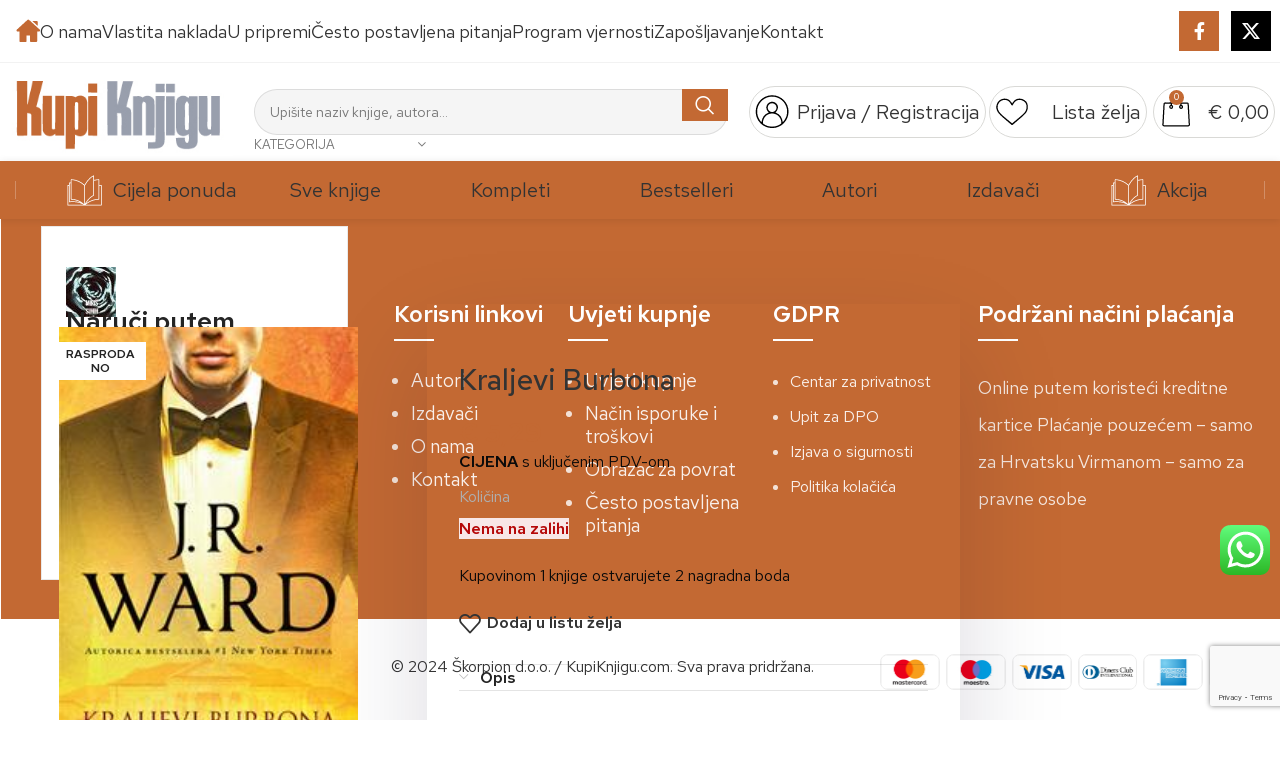

--- FILE ---
content_type: text/html; charset=UTF-8
request_url: https://www.kupiknjigu.com/naslov/kraljevi-burbona/
body_size: 38054
content:
<!DOCTYPE html>
<html lang="hr">
<head>
	<meta charset="UTF-8">
	<link rel="profile" href="https://gmpg.org/xfn/11">
	<link rel="pingback" href="https://www.kupiknjigu.com/xmlrpc.php">

	<title>Kraljevi Burbona &#8211; Internet Knjižara • KUPI KNJIGU</title>
<meta name='robots' content='max-image-preview:large' />

<!-- Google Tag Manager for WordPress by gtm4wp.com -->
<script data-cfasync="false" data-pagespeed-no-defer>
	var gtm4wp_datalayer_name = "dataLayer";
	var dataLayer = dataLayer || [];
	const gtm4wp_use_sku_instead = 0;
	const gtm4wp_currency = 'EUR';
	const gtm4wp_product_per_impression = 10;
	const gtm4wp_clear_ecommerce = false;
	const gtm4wp_datalayer_max_timeout = 2000;
</script>
<!-- End Google Tag Manager for WordPress by gtm4wp.com --><link rel='dns-prefetch' href='//fonts.googleapis.com' />
<link rel="alternate" type="application/rss+xml" title="Internet Knjižara • KUPI KNJIGU &raquo; Kanal" href="https://www.kupiknjigu.com/feed/" />
<link rel="alternate" type="application/rss+xml" title="Internet Knjižara • KUPI KNJIGU &raquo; Kanal komentara" href="https://www.kupiknjigu.com/comments/feed/" />
<link rel="alternate" type="application/rss+xml" title="Internet Knjižara • KUPI KNJIGU &raquo; Kraljevi Burbona Kanal komentara" href="https://www.kupiknjigu.com/naslov/kraljevi-burbona/feed/" />
<link rel='stylesheet' id='bootstrap-css' href='https://www.kupiknjigu.com/wp-content/themes/woodmart/css/bootstrap-light.min.css?ver=7.6.0' type='text/css' media='all' />
<link rel='stylesheet' id='woodmart-style-css' href='https://www.kupiknjigu.com/wp-content/themes/woodmart/css/parts/base.min.css?ver=7.6.0' type='text/css' media='all' />
<link rel='stylesheet' id='wd-widget-price-filter-css' href='https://www.kupiknjigu.com/wp-content/themes/woodmart/css/parts/woo-widget-price-filter.min.css?ver=7.6.0' type='text/css' media='all' />
<link rel='stylesheet' id='ht_ctc_main_css-css' href='https://www.kupiknjigu.com/wp-content/plugins/click-to-chat-for-whatsapp/new/inc/assets/css/main.css?ver=4.35' type='text/css' media='all' />
<link rel='stylesheet' id='a-z-listing-block-css' href='https://www.kupiknjigu.com/wp-content/plugins/a-z-listing/css/a-z-listing-default.css?ver=4.3.1' type='text/css' media='all' />
<style id='woocommerce-inline-inline-css' type='text/css'>
.woocommerce form .form-row .required { visibility: visible; }
</style>
<link rel='stylesheet' id='brands-styles-css' href='https://www.kupiknjigu.com/wp-content/plugins/woocommerce/assets/css/brands.css?ver=9.8.6' type='text/css' media='all' />
<link rel='stylesheet' id='woosb-frontend-css' href='https://www.kupiknjigu.com/wp-content/plugins/woo-product-bundle-premium/assets/css/frontend.css?ver=6.6.3' type='text/css' media='all' />
<link rel='stylesheet' id='woo_conditional_shipping_css-css' href='https://www.kupiknjigu.com/wp-content/plugins/woo-conditional-shipping-pro/includes/frontend/../../frontend/css/woo-conditional-shipping.css?ver=3.1.2.pro' type='text/css' media='all' />
<link rel='stylesheet' id='dashicons-css' href='https://www.kupiknjigu.com/wp-includes/css/dashicons.min.css?ver=6.6.4' type='text/css' media='all' />
<link rel='stylesheet' id='a-z-listing-css' href='https://www.kupiknjigu.com/wp-content/plugins/a-z-listing/css/a-z-listing-default.css?ver=4.3.1' type='text/css' media='all' />
<link rel='stylesheet' id='jquery-ui-style-css' href='https://www.kupiknjigu.com/wp-content/plugins/woocommerce/assets/css/jquery-ui/jquery-ui.min.css?ver=9.8.6' type='text/css' media='all' />
<link rel='stylesheet' id='fp-srp-style-css' href='https://www.kupiknjigu.com/wp-content/plugins/rewardsystem/assets/css/style.css?ver=30.6.0' type='text/css' media='' />
<link rel='stylesheet' id='wp_reward_footable_css-css' href='https://www.kupiknjigu.com/wp-content/plugins/rewardsystem/assets/css/footable.core.css?ver=30.6.0' type='text/css' media='' />
<link rel='stylesheet' id='wp_reward_bootstrap_css-css' href='https://www.kupiknjigu.com/wp-content/plugins/rewardsystem/assets/css/bootstrap.css?ver=30.6.0' type='text/css' media='' />
<link rel='stylesheet' id='select2-css' href='https://www.kupiknjigu.com/wp-content/plugins/woocommerce/assets/css/select2.css?ver=9.8.6' type='text/css' media='all' />
<style id='fp-srp-inline-style-inline-css' type='text/css'>
#generate_referral_field { }  #rs_redeem_voucher_code { }  #ref_generate_now { }  #rs_submit_redeem_voucher { }.rs_subscriptionoption h3 { }.rs_social_sharing_buttons{};.rs_social_sharing_success_message#generate_referral_field { }  #rs_redeem_voucher_code { }  #ref_generate_now { }  #rs_submit_redeem_voucher { }.rs_subscriptionoption h3 { }#rs_refer_a_friend_form { } #rs_friend_name { } #rs_friend_email { } #rs_friend_subject { } #rs_your_message { } #rs_refer_submit { }#encashing_form{}
.rs_encash_points_value{}
.error{color:#ED0514;}
.rs_encash_points_reason{}
.rs_encash_payment_method{}
.rs_encash_paypal_address{}
.rs_encash_custom_payment_option_value{}
.rs_encash_submit{}
#rs_encash_submit_button{}
.success_info{}
#encash_form_success_info{}#generate_referral_field { }  #rs_redeem_voucher_code { }  #ref_generate_now { }  #rs_submit_redeem_voucher { }.rs_subscriptionoption h3 { }.rs_social_sharing_buttons{};.rs_social_sharing_success_message#generate_referral_field { }  #rs_redeem_voucher_code { }  #ref_generate_now { }  #rs_submit_redeem_voucher { }.rs_subscriptionoption h3 { }#rs_refer_a_friend_form { } #rs_friend_name { } #rs_friend_email { } #rs_friend_subject { } #rs_your_message { } #rs_refer_submit { }#encashing_form{}
.rs_encash_points_value{}
.error{color:#ED0514;}
.rs_encash_points_reason{}
.rs_encash_payment_method{}
.rs_encash_paypal_address{}
.rs_encash_custom_payment_option_value{}
.rs_encash_submit{}
#rs_encash_submit_button{}
.success_info{}
#encash_form_success_info{}#generate_referral_field { }  #rs_redeem_voucher_code { }  #ref_generate_now { }  #rs_submit_redeem_voucher { }.rs_subscriptionoption h3 { }.rs_social_sharing_buttons{};.rs_social_sharing_success_message#generate_referral_field { }  #rs_redeem_voucher_code { }  #ref_generate_now { }  #rs_submit_redeem_voucher { }.rs_subscriptionoption h3 { }#rs_refer_a_friend_form { } #rs_friend_name { } #rs_friend_email { } #rs_friend_subject { } #rs_your_message { } #rs_refer_submit { }#encashing_form{}
.rs_encash_points_value{}
.error{color:#ED0514;}
.rs_encash_points_reason{}
.rs_encash_payment_method{}
.rs_encash_paypal_address{}
.rs_encash_custom_payment_option_value{}
.rs_encash_submit{}
#rs_encash_submit_button{}
.success_info{}
#encash_form_success_info{}#generate_referral_field { }  #rs_redeem_voucher_code { }  #ref_generate_now { }  #rs_submit_redeem_voucher { }.rs_subscriptionoption h3 { }.rs_social_sharing_buttons{};.rs_social_sharing_success_message#generate_referral_field { }  #rs_redeem_voucher_code { }  #ref_generate_now { }  #rs_submit_redeem_voucher { }.rs_subscriptionoption h3 { }#rs_refer_a_friend_form { } #rs_friend_name { } #rs_friend_email { } #rs_friend_subject { } #rs_your_message { } #rs_refer_submit { }#encashing_form{}
.rs_encash_points_value{}
.error{color:#ED0514;}
.rs_encash_points_reason{}
.rs_encash_payment_method{}
.rs_encash_paypal_address{}
.rs_encash_custom_payment_option_value{}
.rs_encash_submit{}
#rs_encash_submit_button{}
.success_info{}
#encash_form_success_info{}.rs_message_for_single_product{ }#generate_referral_field { }  #rs_redeem_voucher_code { }  #ref_generate_now { }  #rs_submit_redeem_voucher { }.rs_subscriptionoption h3 { }.rs_social_sharing_buttons{};.rs_social_sharing_success_message#generate_referral_field { }  #rs_redeem_voucher_code { }  #ref_generate_now { }  #rs_submit_redeem_voucher { }.rs_subscriptionoption h3 { }#rs_refer_a_friend_form { } #rs_friend_name { } #rs_friend_email { } #rs_friend_subject { } #rs_your_message { } #rs_refer_submit { }#encashing_form{}
.rs_encash_points_value{}
.error{color:#ED0514;}
.rs_encash_points_reason{}
.rs_encash_payment_method{}
.rs_encash_paypal_address{}
.rs_encash_custom_payment_option_value{}
.rs_encash_submit{}
#rs_encash_submit_button{}
.success_info{}
#encash_form_success_info{}#generate_referral_field { }  #rs_redeem_voucher_code { }  #ref_generate_now { }  #rs_submit_redeem_voucher { }.rs_subscriptionoption h3 { }.rs_social_sharing_buttons{};.rs_social_sharing_success_message#generate_referral_field { }  #rs_redeem_voucher_code { }  #ref_generate_now { }  #rs_submit_redeem_voucher { }.rs_subscriptionoption h3 { }#rs_refer_a_friend_form { } #rs_friend_name { } #rs_friend_email { } #rs_friend_subject { } #rs_your_message { } #rs_refer_submit { }#encashing_form{}
.rs_encash_points_value{}
.error{color:#ED0514;}
.rs_encash_points_reason{}
.rs_encash_payment_method{}
.rs_encash_paypal_address{}
.rs_encash_custom_payment_option_value{}
.rs_encash_submit{}
#rs_encash_submit_button{}
.success_info{}
#encash_form_success_info{}#generate_referral_field { }  #rs_redeem_voucher_code { }  #ref_generate_now { }  #rs_submit_redeem_voucher { }.rs_subscriptionoption h3 { }.rs_social_sharing_buttons{};.rs_social_sharing_success_message#generate_referral_field { }  #rs_redeem_voucher_code { }  #ref_generate_now { }  #rs_submit_redeem_voucher { }.rs_subscriptionoption h3 { }#rs_refer_a_friend_form { } #rs_friend_name { } #rs_friend_email { } #rs_friend_subject { } #rs_your_message { } #rs_refer_submit { }#encashing_form{}
.rs_encash_points_value{}
.error{color:#ED0514;}
.rs_encash_points_reason{}
.rs_encash_payment_method{}
.rs_encash_paypal_address{}
.rs_encash_custom_payment_option_value{}
.rs_encash_submit{}
#rs_encash_submit_button{}
.success_info{}
#encash_form_success_info{}#generate_referral_field { }  #rs_redeem_voucher_code { }  #ref_generate_now { }  #rs_submit_redeem_voucher { }.rs_subscriptionoption h3 { }.rs_social_sharing_buttons{};.rs_social_sharing_success_message#generate_referral_field { }  #rs_redeem_voucher_code { }  #ref_generate_now { }  #rs_submit_redeem_voucher { }.rs_subscriptionoption h3 { }#rs_refer_a_friend_form { } #rs_friend_name { } #rs_friend_email { } #rs_friend_subject { } #rs_your_message { } #rs_refer_submit { }#encashing_form{}
.rs_encash_points_value{}
.error{color:#ED0514;}
.rs_encash_points_reason{}
.rs_encash_payment_method{}
.rs_encash_paypal_address{}
.rs_encash_custom_payment_option_value{}
.rs_encash_submit{}
#rs_encash_submit_button{}
.success_info{}
#encash_form_success_info{}.rs_message_for_single_product{ }#generate_referral_field { }  #rs_redeem_voucher_code { }  #ref_generate_now { }  #rs_submit_redeem_voucher { }.rs_subscriptionoption h3 { }.rs_social_sharing_buttons{};.rs_social_sharing_success_message#generate_referral_field { }  #rs_redeem_voucher_code { }  #ref_generate_now { }  #rs_submit_redeem_voucher { }.rs_subscriptionoption h3 { }#rs_refer_a_friend_form { } #rs_friend_name { } #rs_friend_email { } #rs_friend_subject { } #rs_your_message { } #rs_refer_submit { }#encashing_form{}
.rs_encash_points_value{}
.error{color:#ED0514;}
.rs_encash_points_reason{}
.rs_encash_payment_method{}
.rs_encash_paypal_address{}
.rs_encash_custom_payment_option_value{}
.rs_encash_submit{}
#rs_encash_submit_button{}
.success_info{}
#encash_form_success_info{}#generate_referral_field { }  #rs_redeem_voucher_code { }  #ref_generate_now { }  #rs_submit_redeem_voucher { }.rs_subscriptionoption h3 { }.rs_social_sharing_buttons{};.rs_social_sharing_success_message#generate_referral_field { }  #rs_redeem_voucher_code { }  #ref_generate_now { }  #rs_submit_redeem_voucher { }.rs_subscriptionoption h3 { }#rs_refer_a_friend_form { } #rs_friend_name { } #rs_friend_email { } #rs_friend_subject { } #rs_your_message { } #rs_refer_submit { }#encashing_form{}
.rs_encash_points_value{}
.error{color:#ED0514;}
.rs_encash_points_reason{}
.rs_encash_payment_method{}
.rs_encash_paypal_address{}
.rs_encash_custom_payment_option_value{}
.rs_encash_submit{}
#rs_encash_submit_button{}
.success_info{}
#encash_form_success_info{}#generate_referral_field { }  #rs_redeem_voucher_code { }  #ref_generate_now { }  #rs_submit_redeem_voucher { }.rs_subscriptionoption h3 { }.rs_social_sharing_buttons{};.rs_social_sharing_success_message#generate_referral_field { }  #rs_redeem_voucher_code { }  #ref_generate_now { }  #rs_submit_redeem_voucher { }.rs_subscriptionoption h3 { }#rs_refer_a_friend_form { } #rs_friend_name { } #rs_friend_email { } #rs_friend_subject { } #rs_your_message { } #rs_refer_submit { }#encashing_form{}
.rs_encash_points_value{}
.error{color:#ED0514;}
.rs_encash_points_reason{}
.rs_encash_payment_method{}
.rs_encash_paypal_address{}
.rs_encash_custom_payment_option_value{}
.rs_encash_submit{}
#rs_encash_submit_button{}
.success_info{}
#encash_form_success_info{}#generate_referral_field { }  #rs_redeem_voucher_code { }  #ref_generate_now { }  #rs_submit_redeem_voucher { }.rs_subscriptionoption h3 { }.rs_social_sharing_buttons{};.rs_social_sharing_success_message#generate_referral_field { }  #rs_redeem_voucher_code { }  #ref_generate_now { }  #rs_submit_redeem_voucher { }.rs_subscriptionoption h3 { }#rs_refer_a_friend_form { } #rs_friend_name { } #rs_friend_email { } #rs_friend_subject { } #rs_your_message { } #rs_refer_submit { }#encashing_form{}
.rs_encash_points_value{}
.error{color:#ED0514;}
.rs_encash_points_reason{}
.rs_encash_payment_method{}
.rs_encash_paypal_address{}
.rs_encash_custom_payment_option_value{}
.rs_encash_submit{}
#rs_encash_submit_button{}
.success_info{}
#encash_form_success_info{}.rs_message_for_single_product{ }#generate_referral_field { }  #rs_redeem_voucher_code { }  #ref_generate_now { }  #rs_submit_redeem_voucher { }.rs_subscriptionoption h3 { }.rs_social_sharing_buttons{};.rs_social_sharing_success_message#generate_referral_field { }  #rs_redeem_voucher_code { }  #ref_generate_now { }  #rs_submit_redeem_voucher { }.rs_subscriptionoption h3 { }#rs_refer_a_friend_form { } #rs_friend_name { } #rs_friend_email { } #rs_friend_subject { } #rs_your_message { } #rs_refer_submit { }#encashing_form{}
.rs_encash_points_value{}
.error{color:#ED0514;}
.rs_encash_points_reason{}
.rs_encash_payment_method{}
.rs_encash_paypal_address{}
.rs_encash_custom_payment_option_value{}
.rs_encash_submit{}
#rs_encash_submit_button{}
.success_info{}
#encash_form_success_info{}#generate_referral_field { }  #rs_redeem_voucher_code { }  #ref_generate_now { }  #rs_submit_redeem_voucher { }.rs_subscriptionoption h3 { }.rs_social_sharing_buttons{};.rs_social_sharing_success_message#generate_referral_field { }  #rs_redeem_voucher_code { }  #ref_generate_now { }  #rs_submit_redeem_voucher { }.rs_subscriptionoption h3 { }#rs_refer_a_friend_form { } #rs_friend_name { } #rs_friend_email { } #rs_friend_subject { } #rs_your_message { } #rs_refer_submit { }#encashing_form{}
.rs_encash_points_value{}
.error{color:#ED0514;}
.rs_encash_points_reason{}
.rs_encash_payment_method{}
.rs_encash_paypal_address{}
.rs_encash_custom_payment_option_value{}
.rs_encash_submit{}
#rs_encash_submit_button{}
.success_info{}
#encash_form_success_info{}#generate_referral_field { }  #rs_redeem_voucher_code { }  #ref_generate_now { }  #rs_submit_redeem_voucher { }.rs_subscriptionoption h3 { }.rs_social_sharing_buttons{};.rs_social_sharing_success_message#generate_referral_field { }  #rs_redeem_voucher_code { }  #ref_generate_now { }  #rs_submit_redeem_voucher { }.rs_subscriptionoption h3 { }#rs_refer_a_friend_form { } #rs_friend_name { } #rs_friend_email { } #rs_friend_subject { } #rs_your_message { } #rs_refer_submit { }#encashing_form{}
.rs_encash_points_value{}
.error{color:#ED0514;}
.rs_encash_points_reason{}
.rs_encash_payment_method{}
.rs_encash_paypal_address{}
.rs_encash_custom_payment_option_value{}
.rs_encash_submit{}
#rs_encash_submit_button{}
.success_info{}
#encash_form_success_info{}#generate_referral_field { }  #rs_redeem_voucher_code { }  #ref_generate_now { }  #rs_submit_redeem_voucher { }.rs_subscriptionoption h3 { }.rs_social_sharing_buttons{};.rs_social_sharing_success_message#generate_referral_field { }  #rs_redeem_voucher_code { }  #ref_generate_now { }  #rs_submit_redeem_voucher { }.rs_subscriptionoption h3 { }#rs_refer_a_friend_form { } #rs_friend_name { } #rs_friend_email { } #rs_friend_subject { } #rs_your_message { } #rs_refer_submit { }#encashing_form{}
.rs_encash_points_value{}
.error{color:#ED0514;}
.rs_encash_points_reason{}
.rs_encash_payment_method{}
.rs_encash_paypal_address{}
.rs_encash_custom_payment_option_value{}
.rs_encash_submit{}
#rs_encash_submit_button{}
.success_info{}
#encash_form_success_info{}.rs_message_for_single_product{ }.fp_rs_display_free_product h3 {
                                            display:block;
					}
                                        .fb_edge_widget_with_comment span.fb_edge_comment_widget iframe.fb_ltr {
                                            display: none !important;
                                        }
                                        .fb-like{
                                            height: 20px !important;
                                            overflow: hidden !important;
                                        }
                                        .tipsy-inner {
                                            background-color: 000;
                                            color: fff;
                                        }
                                        .tipsy-arrow-s {
                                            border-top-color: 000;
                                        }
                                        .points_empty_error, 
                                        .points_number_error, 
                                        .points_greater_than_earnpoints_error,
                                        .points_lesser_than_minpoints_error,
                                        .reason_empty_error,
                                        .paypal_email_empty_error,
                                        .paypal_email_format_error,
                                        .recaptcha_empty_error,
                                        .encash_form_success_info{
                                            display:none;
                                        }
                                        .referral_field{
                                            margin-top:40px;
                                        }
                                        .referral_field_title{
                                            text-align:center;
                                        }
                                        .rs_social_sharing_buttons {
                                            display: inline;
                                        }
                                        .twitter-share-button,
                                        .vk-like{
                                            width:88px;
                                        }
                                        .ok-share-button{
                                            width:30px;
                                        }
                                        .fp-srp-point-price-label{
                                            margin-left:10px;
                                        }
                                        .referral_field1{
                                            margin-top:10px;
                                        }
                                        .rs_alert_div_for_copy{
                                            display:none;
                                        }
                                        .rs_warning_message{
                                            display:inline-block;
                                            color:red;
                                        }
                                        .rs_redeem_voucher_error{
                                            color:red;
                                        }
                                        .rs_redeem_voucher_success{
                                            color:green;
                                        }
                                        .gifticon{
                                            width:16px;height:16px;
                                            display:inline;
                                        }
                                        .rs_variable_earn_messages{
                                            display:none;
                                        }
                                        .simpleshopmessage{
                                            width:16px;height:16px;
                                            display:inline;
                                        }
                                        .gift_icon{
                                            width:16px;height:16px;
                                            display:inline;
                                        }
                                        .variationrewardpoints,
                                        .variationreferralpoints,
                                        .variationpoint_price,
                                        .variationrewardpointsamount,
                                        .variationreferralpointsamount{
                                            display:inline-block;
                                        }
                                        .iagreeerror{
                                            display:none;
                                        }
                                        .fp-srp-send-point{
                                            border:none;
                                            padding: 6px 10px 6px 10px;
                                        }
                                        .fp-srp-send-point-value{
                                            min-width:250px !important;
                                            height:30px !important;
                                        }
                                        .fp-srp-point-price {
                                            margin-left: 5px;
                                        }
                                        .fp-srp-email-content{
                                            border: 1px solid #000;
                                            border-collapse: collapse;
                                        }
                                        .fp-srp-email-content-title{
                                            background: black;
                                            color:#fff;
                                        }
</style>
<link rel='stylesheet' id='sib-front-css-css' href='https://www.kupiknjigu.com/wp-content/plugins/mailin/css/mailin-front.css?ver=6.6.4' type='text/css' media='all' />
<link rel='stylesheet' id='js_composer_front-css' href='https://www.kupiknjigu.com/wp-content/plugins/js_composer/assets/css/js_composer.min.css?ver=7.9' type='text/css' media='all' />
<link rel='stylesheet' id='wd-widget-nav-css' href='https://www.kupiknjigu.com/wp-content/themes/woodmart/css/parts/widget-nav.min.css?ver=7.6.0' type='text/css' media='all' />
<link rel='stylesheet' id='wd-widget-product-cat-css' href='https://www.kupiknjigu.com/wp-content/themes/woodmart/css/parts/woo-widget-product-cat.min.css?ver=7.6.0' type='text/css' media='all' />
<link rel='stylesheet' id='wd-widget-slider-price-filter-css' href='https://www.kupiknjigu.com/wp-content/themes/woodmart/css/parts/woo-widget-slider-price-filter.min.css?ver=7.6.0' type='text/css' media='all' />
<link rel='stylesheet' id='wd-footer-sticky-css' href='https://www.kupiknjigu.com/wp-content/themes/woodmart/css/parts/footer-sticky.min.css?ver=7.6.0' type='text/css' media='all' />
<link rel='stylesheet' id='wd-wpcf7-css' href='https://www.kupiknjigu.com/wp-content/themes/woodmart/css/parts/int-wpcf7.min.css?ver=7.6.0' type='text/css' media='all' />
<link rel='stylesheet' id='wd-wpbakery-base-css' href='https://www.kupiknjigu.com/wp-content/themes/woodmart/css/parts/int-wpb-base.min.css?ver=7.6.0' type='text/css' media='all' />
<link rel='stylesheet' id='wd-wpbakery-base-deprecated-css' href='https://www.kupiknjigu.com/wp-content/themes/woodmart/css/parts/int-wpb-base-deprecated.min.css?ver=7.6.0' type='text/css' media='all' />
<link rel='stylesheet' id='wd-woocommerce-base-css' href='https://www.kupiknjigu.com/wp-content/themes/woodmart/css/parts/woocommerce-base.min.css?ver=7.6.0' type='text/css' media='all' />
<link rel='stylesheet' id='wd-mod-star-rating-css' href='https://www.kupiknjigu.com/wp-content/themes/woodmart/css/parts/mod-star-rating.min.css?ver=7.6.0' type='text/css' media='all' />
<link rel='stylesheet' id='wd-woo-el-track-order-css' href='https://www.kupiknjigu.com/wp-content/themes/woodmart/css/parts/woo-el-track-order.min.css?ver=7.6.0' type='text/css' media='all' />
<link rel='stylesheet' id='wd-woocommerce-block-notices-css' href='https://www.kupiknjigu.com/wp-content/themes/woodmart/css/parts/woo-mod-block-notices.min.css?ver=7.6.0' type='text/css' media='all' />
<link rel='stylesheet' id='wd-woo-mod-quantity-css' href='https://www.kupiknjigu.com/wp-content/themes/woodmart/css/parts/woo-mod-quantity.min.css?ver=7.6.0' type='text/css' media='all' />
<link rel='stylesheet' id='wd-woo-opt-free-progress-bar-css' href='https://www.kupiknjigu.com/wp-content/themes/woodmart/css/parts/woo-opt-free-progress-bar.min.css?ver=7.6.0' type='text/css' media='all' />
<link rel='stylesheet' id='wd-woo-mod-progress-bar-css' href='https://www.kupiknjigu.com/wp-content/themes/woodmart/css/parts/woo-mod-progress-bar.min.css?ver=7.6.0' type='text/css' media='all' />
<link rel='stylesheet' id='wd-woo-single-prod-el-base-css' href='https://www.kupiknjigu.com/wp-content/themes/woodmart/css/parts/woo-single-prod-el-base.min.css?ver=7.6.0' type='text/css' media='all' />
<link rel='stylesheet' id='wd-woo-mod-stock-status-css' href='https://www.kupiknjigu.com/wp-content/themes/woodmart/css/parts/woo-mod-stock-status.min.css?ver=7.6.0' type='text/css' media='all' />
<link rel='stylesheet' id='wd-woo-mod-shop-attributes-css' href='https://www.kupiknjigu.com/wp-content/themes/woodmart/css/parts/woo-mod-shop-attributes.min.css?ver=7.6.0' type='text/css' media='all' />
<link rel='stylesheet' id='wd-opt-carousel-disable-css' href='https://www.kupiknjigu.com/wp-content/themes/woodmart/css/parts/opt-carousel-disable.min.css?ver=7.6.0' type='text/css' media='all' />
<link rel='stylesheet' id='child-style-css' href='https://www.kupiknjigu.com/wp-content/themes/woodmart-child/style.css?ver=7.6.0' type='text/css' media='all' />
<link rel='stylesheet' id='wd-header-base-css' href='https://www.kupiknjigu.com/wp-content/themes/woodmart/css/parts/header-base.min.css?ver=7.6.0' type='text/css' media='all' />
<link rel='stylesheet' id='wd-mod-tools-css' href='https://www.kupiknjigu.com/wp-content/themes/woodmart/css/parts/mod-tools.min.css?ver=7.6.0' type='text/css' media='all' />
<link rel='stylesheet' id='wd-header-elements-base-css' href='https://www.kupiknjigu.com/wp-content/themes/woodmart/css/parts/header-el-base.min.css?ver=7.6.0' type='text/css' media='all' />
<link rel='stylesheet' id='wd-social-icons-css' href='https://www.kupiknjigu.com/wp-content/themes/woodmart/css/parts/el-social-icons.min.css?ver=7.6.0' type='text/css' media='all' />
<link rel='stylesheet' id='wd-header-search-css' href='https://www.kupiknjigu.com/wp-content/themes/woodmart/css/parts/header-el-search.min.css?ver=7.6.0' type='text/css' media='all' />
<link rel='stylesheet' id='wd-header-search-form-css' href='https://www.kupiknjigu.com/wp-content/themes/woodmart/css/parts/header-el-search-form.min.css?ver=7.6.0' type='text/css' media='all' />
<link rel='stylesheet' id='wd-wd-search-results-css' href='https://www.kupiknjigu.com/wp-content/themes/woodmart/css/parts/wd-search-results.min.css?ver=7.6.0' type='text/css' media='all' />
<link rel='stylesheet' id='wd-wd-search-form-css' href='https://www.kupiknjigu.com/wp-content/themes/woodmart/css/parts/wd-search-form.min.css?ver=7.6.0' type='text/css' media='all' />
<link rel='stylesheet' id='wd-wd-search-cat-css' href='https://www.kupiknjigu.com/wp-content/themes/woodmart/css/parts/wd-search-cat.min.css?ver=7.6.0' type='text/css' media='all' />
<link rel='stylesheet' id='wd-woo-mod-login-form-css' href='https://www.kupiknjigu.com/wp-content/themes/woodmart/css/parts/woo-mod-login-form.min.css?ver=7.6.0' type='text/css' media='all' />
<link rel='stylesheet' id='wd-header-my-account-css' href='https://www.kupiknjigu.com/wp-content/themes/woodmart/css/parts/header-el-my-account.min.css?ver=7.6.0' type='text/css' media='all' />
<link rel='stylesheet' id='wd-header-cart-side-css' href='https://www.kupiknjigu.com/wp-content/themes/woodmart/css/parts/header-el-cart-side.min.css?ver=7.6.0' type='text/css' media='all' />
<link rel='stylesheet' id='wd-header-cart-css' href='https://www.kupiknjigu.com/wp-content/themes/woodmart/css/parts/header-el-cart.min.css?ver=7.6.0' type='text/css' media='all' />
<link rel='stylesheet' id='wd-widget-shopping-cart-css' href='https://www.kupiknjigu.com/wp-content/themes/woodmart/css/parts/woo-widget-shopping-cart.min.css?ver=7.6.0' type='text/css' media='all' />
<link rel='stylesheet' id='wd-widget-product-list-css' href='https://www.kupiknjigu.com/wp-content/themes/woodmart/css/parts/woo-widget-product-list.min.css?ver=7.6.0' type='text/css' media='all' />
<link rel='stylesheet' id='wd-header-my-account-dropdown-css' href='https://www.kupiknjigu.com/wp-content/themes/woodmart/css/parts/header-el-my-account-dropdown.min.css?ver=7.6.0' type='text/css' media='all' />
<link rel='stylesheet' id='wd-header-mobile-nav-dropdown-css' href='https://www.kupiknjigu.com/wp-content/themes/woodmart/css/parts/header-el-mobile-nav-dropdown.min.css?ver=7.6.0' type='text/css' media='all' />
<link rel='stylesheet' id='wd-dropdown-aside-css' href='https://www.kupiknjigu.com/wp-content/themes/woodmart/css/parts/mod-dropdown-aside.min.css?ver=7.6.0' type='text/css' media='all' />
<link rel='stylesheet' id='wd-section-title-css' href='https://www.kupiknjigu.com/wp-content/themes/woodmart/css/parts/el-section-title.min.css?ver=7.6.0' type='text/css' media='all' />
<link rel='stylesheet' id='wd-mod-highlighted-text-css' href='https://www.kupiknjigu.com/wp-content/themes/woodmart/css/parts/mod-highlighted-text.min.css?ver=7.6.0' type='text/css' media='all' />
<link rel='stylesheet' id='wd-woo-single-prod-builder-css' href='https://www.kupiknjigu.com/wp-content/themes/woodmart/css/parts/woo-single-prod-builder.min.css?ver=7.6.0' type='text/css' media='all' />
<link rel='stylesheet' id='wd-photoswipe-css' href='https://www.kupiknjigu.com/wp-content/themes/woodmart/css/parts/lib-photoswipe.min.css?ver=7.6.0' type='text/css' media='all' />
<link rel='stylesheet' id='wd-woo-single-prod-el-gallery-css' href='https://www.kupiknjigu.com/wp-content/themes/woodmart/css/parts/woo-single-prod-el-gallery.min.css?ver=7.6.0' type='text/css' media='all' />
<link rel='stylesheet' id='wd-swiper-css' href='https://www.kupiknjigu.com/wp-content/themes/woodmart/css/parts/lib-swiper.min.css?ver=7.6.0' type='text/css' media='all' />
<link rel='stylesheet' id='wd-woo-mod-product-labels-css' href='https://www.kupiknjigu.com/wp-content/themes/woodmart/css/parts/woo-mod-product-labels.min.css?ver=7.6.0' type='text/css' media='all' />
<link rel='stylesheet' id='wd-woo-mod-product-labels-rect-css' href='https://www.kupiknjigu.com/wp-content/themes/woodmart/css/parts/woo-mod-product-labels-rect.min.css?ver=7.6.0' type='text/css' media='all' />
<link rel='stylesheet' id='wd-swiper-arrows-css' href='https://www.kupiknjigu.com/wp-content/themes/woodmart/css/parts/lib-swiper-arrows.min.css?ver=7.6.0' type='text/css' media='all' />
<link rel='stylesheet' id='wd-responsive-text-css' href='https://www.kupiknjigu.com/wp-content/themes/woodmart/css/parts/el-responsive-text.min.css?ver=7.6.0' type='text/css' media='all' />
<link rel='stylesheet' id='wd-woo-single-prod-el-reviews-css' href='https://www.kupiknjigu.com/wp-content/themes/woodmart/css/parts/woo-single-prod-el-reviews.min.css?ver=7.6.0' type='text/css' media='all' />
<link rel='stylesheet' id='wd-woo-single-prod-el-reviews-style-1-css' href='https://www.kupiknjigu.com/wp-content/themes/woodmart/css/parts/woo-single-prod-el-reviews-style-1.min.css?ver=7.6.0' type='text/css' media='all' />
<link rel='stylesheet' id='wd-accordion-css' href='https://www.kupiknjigu.com/wp-content/themes/woodmart/css/parts/el-accordion.min.css?ver=7.6.0' type='text/css' media='all' />
<link rel='stylesheet' id='wd-woo-prod-loop-small-css' href='https://www.kupiknjigu.com/wp-content/themes/woodmart/css/parts/woo-prod-loop-small.min.css?ver=7.6.0' type='text/css' media='all' />
<link rel='stylesheet' id='wd-woo-opt-title-limit-css' href='https://www.kupiknjigu.com/wp-content/themes/woodmart/css/parts/woo-opt-title-limit.min.css?ver=7.6.0' type='text/css' media='all' />
<link rel='stylesheet' id='wd-product-loop-css' href='https://www.kupiknjigu.com/wp-content/themes/woodmart/css/parts/woo-product-loop.min.css?ver=7.6.0' type='text/css' media='all' />
<link rel='stylesheet' id='wd-bordered-product-css' href='https://www.kupiknjigu.com/wp-content/themes/woodmart/css/parts/woo-opt-bordered-product.min.css?ver=7.6.0' type='text/css' media='all' />
<link rel='stylesheet' id='wd-woo-opt-stretch-cont-css' href='https://www.kupiknjigu.com/wp-content/themes/woodmart/css/parts/woo-opt-stretch-cont.min.css?ver=7.6.0' type='text/css' media='all' />
<link rel='stylesheet' id='wd-product-loop-quick-css' href='https://www.kupiknjigu.com/wp-content/themes/woodmart/css/parts/woo-product-loop-quick.min.css?ver=7.6.0' type='text/css' media='all' />
<link rel='stylesheet' id='wd-woo-mod-add-btn-replace-css' href='https://www.kupiknjigu.com/wp-content/themes/woodmart/css/parts/woo-mod-add-btn-replace.min.css?ver=7.6.0' type='text/css' media='all' />
<link rel='stylesheet' id='wd-mfp-popup-css' href='https://www.kupiknjigu.com/wp-content/themes/woodmart/css/parts/lib-magnific-popup.min.css?ver=7.6.0' type='text/css' media='all' />
<link rel='stylesheet' id='wd-add-to-cart-popup-css' href='https://www.kupiknjigu.com/wp-content/themes/woodmart/css/parts/woo-opt-add-to-cart-popup.min.css?ver=7.6.0' type='text/css' media='all' />
<link rel='stylesheet' id='wd-footer-base-css' href='https://www.kupiknjigu.com/wp-content/themes/woodmart/css/parts/footer-base.min.css?ver=7.6.0' type='text/css' media='all' />
<link rel='stylesheet' id='wd-info-box-css' href='https://www.kupiknjigu.com/wp-content/themes/woodmart/css/parts/el-info-box.min.css?ver=7.6.0' type='text/css' media='all' />
<link rel='stylesheet' id='wd-section-title-style-simple-and-brd-css' href='https://www.kupiknjigu.com/wp-content/themes/woodmart/css/parts/el-section-title-style-simple-and-brd.min.css?ver=7.6.0' type='text/css' media='all' />
<link rel='stylesheet' id='wd-image-gallery-css' href='https://www.kupiknjigu.com/wp-content/themes/woodmart/css/parts/el-gallery.min.css?ver=7.6.0' type='text/css' media='all' />
<link rel='stylesheet' id='wd-scroll-top-css' href='https://www.kupiknjigu.com/wp-content/themes/woodmart/css/parts/opt-scrolltotop.min.css?ver=7.6.0' type='text/css' media='all' />
<link rel='stylesheet' id='wd-bottom-toolbar-css' href='https://www.kupiknjigu.com/wp-content/themes/woodmart/css/parts/opt-bottom-toolbar.min.css?ver=7.6.0' type='text/css' media='all' />
<link rel='stylesheet' id='xts-style-theme_settings_default-css' href='https://www.kupiknjigu.com/wp-content/uploads/2024/08/xts-theme_settings_default-1724327993.css?ver=7.6.0' type='text/css' media='all' />
<link rel='stylesheet' id='xts-google-fonts-css' href='https://fonts.googleapis.com/css?family=Red+Hat+Text%3A400%2C600%2C500%7CAbhaya+Libre%3A400%2C600&#038;ver=7.6.0' type='text/css' media='all' />
<script type="text/javascript" src="https://www.kupiknjigu.com/wp-includes/js/jquery/jquery.min.js?ver=3.7.1" id="jquery-core-js"></script>
<script type="text/javascript" id="srpscripts-js-extra">
/* <![CDATA[ */
var srpscripts_params = {"ajaxurl":"https:\/\/www.kupiknjigu.com\/wp-admin\/admin-ajax.php","enable_option_nonce":"83183152d0","checked_alert_msg":"Are you sure you want to be part of the Reward Points Program?","unchecked_alert_msg":"Are you sure you want to exit the Reward Points Program?"};
/* ]]> */
</script>
<script type="text/javascript" src="https://www.kupiknjigu.com/wp-content/plugins/rewardsystem/assets/js/srpscripts.js?ver=30.6.0" id="srpscripts-js"></script>
<script type="text/javascript" src="https://www.kupiknjigu.com/wp-content/plugins/woocommerce/assets/js/jquery-blockui/jquery.blockUI.min.js?ver=2.7.0-wc.9.8.6" id="jquery-blockui-js" data-wp-strategy="defer"></script>
<script type="text/javascript" id="wc-add-to-cart-js-extra">
/* <![CDATA[ */
var wc_add_to_cart_params = {"ajax_url":"\/wp-admin\/admin-ajax.php","wc_ajax_url":"\/?wc-ajax=%%endpoint%%","i18n_view_cart":"Vidi ko\u0161aricu","cart_url":"https:\/\/www.kupiknjigu.com\/kosarica\/","is_cart":"","cart_redirect_after_add":"no"};
/* ]]> */
</script>
<script type="text/javascript" src="https://www.kupiknjigu.com/wp-content/plugins/woocommerce/assets/js/frontend/add-to-cart.min.js?ver=9.8.6" id="wc-add-to-cart-js" data-wp-strategy="defer"></script>
<script type="text/javascript" id="wc-single-product-js-extra">
/* <![CDATA[ */
var wc_single_product_params = {"i18n_required_rating_text":"Molimo odaberite svoju ocjenu","i18n_rating_options":["1 od 5 zvjezdica","2 od 5 zvjezdica","3 od 5 zvjezdica","4 od 5 zvjezdica","5 od 5 zvjezdica"],"i18n_product_gallery_trigger_text":"Prikaz galerije slika preko cijelog zaslona","review_rating_required":"yes","flexslider":{"rtl":false,"animation":"slide","smoothHeight":true,"directionNav":false,"controlNav":"thumbnails","slideshow":false,"animationSpeed":500,"animationLoop":false,"allowOneSlide":false},"zoom_enabled":"","zoom_options":[],"photoswipe_enabled":"","photoswipe_options":{"shareEl":false,"closeOnScroll":false,"history":false,"hideAnimationDuration":0,"showAnimationDuration":0},"flexslider_enabled":""};
/* ]]> */
</script>
<script type="text/javascript" src="https://www.kupiknjigu.com/wp-content/plugins/woocommerce/assets/js/frontend/single-product.min.js?ver=9.8.6" id="wc-single-product-js" defer="defer" data-wp-strategy="defer"></script>
<script type="text/javascript" src="https://www.kupiknjigu.com/wp-content/plugins/woocommerce/assets/js/js-cookie/js.cookie.min.js?ver=2.1.4-wc.9.8.6" id="js-cookie-js" defer="defer" data-wp-strategy="defer"></script>
<script type="text/javascript" id="woocommerce-js-extra">
/* <![CDATA[ */
var woocommerce_params = {"ajax_url":"\/wp-admin\/admin-ajax.php","wc_ajax_url":"\/?wc-ajax=%%endpoint%%","i18n_password_show":"Prika\u017ei lozinku","i18n_password_hide":"Sakrij lozinku"};
/* ]]> */
</script>
<script type="text/javascript" src="https://www.kupiknjigu.com/wp-content/plugins/woocommerce/assets/js/frontend/woocommerce.min.js?ver=9.8.6" id="woocommerce-js" defer="defer" data-wp-strategy="defer"></script>
<script type="text/javascript" src="https://www.kupiknjigu.com/wp-content/plugins/js_composer/assets/js/vendors/woocommerce-add-to-cart.js?ver=7.9" id="vc_woocommerce-add-to-cart-js-js"></script>
<script type="text/javascript" src="https://www.kupiknjigu.com/wp-content/plugins/woocommerce/assets/js/jquery-cookie/jquery.cookie.min.js?ver=1.4.1-wc.9.8.6" id="jquery-cookie-js" data-wp-strategy="defer"></script>
<script type="text/javascript" src="https://www.kupiknjigu.com/wp-content/plugins/woo-conditional-shipping-pro/includes/frontend/../../frontend/js/woo-conditional-shipping.js?ver=3.1.2.pro" id="woo-conditional-shipping-js-js"></script>
<script type="text/javascript" src="https://www.kupiknjigu.com/wp-content/plugins/woocommerce/assets/js/select2/select2.full.min.js?ver=4.0.3-wc.9.8.6" id="select2-js" data-wp-strategy="defer"></script>
<script type="text/javascript" id="wc-enhanced-select-js-extra">
/* <![CDATA[ */
var wc_enhanced_select_params = {"ajax_url":"https:\/\/www.kupiknjigu.com\/wp-admin\/admin-ajax.php","search_customers_nonce":"1143b95925"};
/* ]]> */
</script>
<script type="text/javascript" src="https://www.kupiknjigu.com/wp-content/plugins/woocommerce/assets/js/admin/wc-enhanced-select.min.js?ver=9.8.6" id="wc-enhanced-select-js"></script>
<script type="text/javascript" src="https://www.kupiknjigu.com/wp-content/plugins/rewardsystem/assets/js/footable.js?ver=30.6.0" id="wp_reward_footable-js"></script>
<script type="text/javascript" src="https://www.kupiknjigu.com/wp-content/plugins/rewardsystem/assets/js/footable.sort.js?ver=30.6.0" id="wp_reward_footable_sort-js"></script>
<script type="text/javascript" src="https://www.kupiknjigu.com/wp-content/plugins/rewardsystem/assets/js/footable.paginate.js?ver=30.6.0" id="wp_reward_footable_paging-js"></script>
<script type="text/javascript" src="https://www.kupiknjigu.com/wp-content/plugins/rewardsystem/assets/js/footable.filter.js?ver=30.6.0" id="wp_reward_footable_filter-js"></script>
<script type="text/javascript" src="https://www.kupiknjigu.com/wp-content/plugins/rewardsystem/assets/js/jscolor/jscolor.js?ver=30.6.0" id="wp_jscolor_rewards-js"></script>
<script type="text/javascript" id="frontendscripts-js-extra">
/* <![CDATA[ */
var frontendscripts_params = {"ajaxurl":"https:\/\/www.kupiknjigu.com\/wp-admin\/admin-ajax.php","generate_referral":"460e764c73","unset_referral":"d160a45d9d","unset_product":"ee77692d49","booking_msg":"138cd0cadf","variation_msg":"76e72c32d9","send_referral_email":"f0e8802d03","enable_option_nonce":"83183152d0","apply_points":"cc0e1ac035","loggedinuser":"no","buttonlanguage":"1","wplanguage":"hr","fbappid":"","url":"https:\/\/www.kupiknjigu.com\/naslov\/kraljevi-burbona\/","showreferralmsg":"1","showearnmsg":"2","showearnmsg_guest":"2","showpurchasemsg":"2","showbuyingmsg":"1","productpurchasecheckbox":"yes","buyingpointscheckbox":"","buyingmsg":"1","variable_product_earnmessage":"no","enqueue_footable":"1","check_purchase_notice_for_variation":"no","check_referral_notice_for_variation":"no","check_buying_notice_for_variation":"no","is_product_page":"1","is_date_filter_enabled":"2","custom_date_error_message":"From Date and To Date is mandatory","default_selection_error_message":"Please select any option","is_user_logged_in":"","user_id":"0","unsub_link_error":"Unsubscribe link is invalid","unsub_link_success":"Successfully Unsubscribed","loggedinuser_err":"Please login to your account & try again to unsubscribe","site_url":"https:\/\/www.kupiknjigu.com","myaccount_url":"https:\/\/www.kupiknjigu.com\/my-account\/","unsubscribe_user":"28910e0a4e","fp_subscribe_mail":"57d07a6ca7"};
/* ]]> */
</script>
<script type="text/javascript" src="https://www.kupiknjigu.com/wp-content/plugins/rewardsystem/includes/frontend/js/frontendscripts.js?ver=30.6.0" id="frontendscripts-js"></script>
<script type="text/javascript" id="srp_enhanced-js-extra">
/* <![CDATA[ */
var srp_enhanced_params = {"srp_wc_version":"9.8.6","ajax_url":"https:\/\/www.kupiknjigu.com\/wp-admin\/admin-ajax.php","fp_pages_and_posts_search_nonce":"1f84ec1509","search_nonce":"9fd9cb3f80","search_customers":"1143b95925","search_products":"ad3fe49225","i18n_no_matches":"No matches found","i18n_ajax_error":"Loading failed","i18n_input_too_short_1":"Please enter 1 or more characters","i18n_input_too_short_n":"Please enter %qty% or more characters","i18n_input_too_long_1":"Please delete 1 character","i18n_input_too_long_n":"Please delete %qty% characters","i18n_selection_too_long_1":"You can only select 1 item","i18n_selection_too_long_n":"You can only select %qty% items","i18n_load_more":"Loading more results\u2026","i18n_searching":"Searching\u2026"};
/* ]]> */
</script>
<script type="text/javascript" src="https://www.kupiknjigu.com/wp-content/plugins/rewardsystem/assets/js/srp-enhanced.js?ver=30.6.0" id="srp_enhanced-js"></script>
<script type="text/javascript" src="https://www.kupiknjigu.com/wp-content/themes/woodmart/js/libs/device.min.js?ver=7.6.0" id="wd-device-library-js"></script>
<script type="text/javascript" src="https://www.kupiknjigu.com/wp-content/themes/woodmart/js/scripts/global/scrollBar.min.js?ver=7.6.0" id="wd-scrollbar-js"></script>
<script type="text/javascript" id="sib-front-js-js-extra">
/* <![CDATA[ */
var sibErrMsg = {"invalidMail":"Please fill out valid email address","requiredField":"Please fill out required fields","invalidDateFormat":"Please fill out valid date format","invalidSMSFormat":"Please fill out valid phone number"};
var ajax_sib_front_object = {"ajax_url":"https:\/\/www.kupiknjigu.com\/wp-admin\/admin-ajax.php","ajax_nonce":"74d8ef20f7","flag_url":"https:\/\/www.kupiknjigu.com\/wp-content\/plugins\/mailin\/img\/flags\/"};
/* ]]> */
</script>
<script type="text/javascript" src="https://www.kupiknjigu.com/wp-content/plugins/mailin/js/mailin-front.js?ver=1768535709" id="sib-front-js-js"></script>
<script></script><link rel="https://api.w.org/" href="https://www.kupiknjigu.com/wp-json/" /><link rel="alternate" title="JSON" type="application/json" href="https://www.kupiknjigu.com/wp-json/wp/v2/product/8652" /><link rel="EditURI" type="application/rsd+xml" title="RSD" href="https://www.kupiknjigu.com/xmlrpc.php?rsd" />
<meta name="generator" content="WordPress 6.6.4" />
<meta name="generator" content="WooCommerce 9.8.6" />
<link rel="canonical" href="https://www.kupiknjigu.com/naslov/kraljevi-burbona/" />
<link rel='shortlink' href='https://www.kupiknjigu.com/?p=8652' />
<link rel="alternate" title="oEmbed (JSON)" type="application/json+oembed" href="https://www.kupiknjigu.com/wp-json/oembed/1.0/embed?url=https%3A%2F%2Fwww.kupiknjigu.com%2Fnaslov%2Fkraljevi-burbona%2F" />
<link rel="alternate" title="oEmbed (XML)" type="text/xml+oembed" href="https://www.kupiknjigu.com/wp-json/oembed/1.0/embed?url=https%3A%2F%2Fwww.kupiknjigu.com%2Fnaslov%2Fkraljevi-burbona%2F&#038;format=xml" />
<!-- Google Tag Manager -->
<script>(function(w,d,s,l,i){w[l]=w[l]||[];w[l].push({'gtm.start':
new Date().getTime(),event:'gtm.js'});var f=d.getElementsByTagName(s)[0],
j=d.createElement(s),dl=l!='dataLayer'?'&l='+l:'';j.async=true;j.src=
'https://www.googletagmanager.com/gtm.js?id='+i+dl;f.parentNode.insertBefore(j,f);
})(window,document,'script','dataLayer','GTM-T4H8CLW');</script>
<!-- End Google Tag Manager -->
<!-- Google Tag Manager for WordPress by gtm4wp.com -->
<!-- GTM Container placement set to off -->
<script data-cfasync="false" data-pagespeed-no-defer>
	var dataLayer_content = {"pagePostType":"product","pagePostType2":"single-product","pagePostAuthor":"dalibor","productRatingCounts":[],"productAverageRating":0,"productReviewCount":0,"productType":"simple","productIsVariable":0};
	dataLayer.push( dataLayer_content );
</script>
<script data-cfasync="false" data-pagespeed-no-defer>
	console.warn && console.warn("[GTM4WP] Google Tag Manager container code placement set to OFF !!!");
	console.warn && console.warn("[GTM4WP] Data layer codes are active but GTM container must be loaded using custom coding !!!");
</script>
<!-- End Google Tag Manager for WordPress by gtm4wp.com -->					<meta name="viewport" content="width=device-width, initial-scale=1.0, maximum-scale=1.0, user-scalable=no">
										<noscript><style>.woocommerce-product-gallery{ opacity: 1 !important; }</style></noscript>
	<meta name="generator" content="Powered by WPBakery Page Builder - drag and drop page builder for WordPress."/>
<link rel="icon" href="https://www.kupiknjigu.com/wp-content/uploads/2022/06/cropped-kupi-knjigu-logo-1-32x32.jpg" sizes="32x32" />
<link rel="icon" href="https://www.kupiknjigu.com/wp-content/uploads/2022/06/cropped-kupi-knjigu-logo-1-192x192.jpg" sizes="192x192" />
<link rel="apple-touch-icon" href="https://www.kupiknjigu.com/wp-content/uploads/2022/06/cropped-kupi-knjigu-logo-1-180x180.jpg" />
<meta name="msapplication-TileImage" content="https://www.kupiknjigu.com/wp-content/uploads/2022/06/cropped-kupi-knjigu-logo-1-270x270.jpg" />
		<style type="text/css" id="wp-custom-css">
			.wd-custom-icon, picture.wd-custom-icon img {
    width: 34px;
}

/*MY ACCOUNT ICON HEADER*/
.wd-header-my-account.wd-tools-element.wd-event-hover.wd-with-username.wd-design-1.wd-account-style-icon.wd-tools-custom-icon{padding: 5px;
    border-radius: 28px;
    border: 1px solid #d9d9d6;
    color: black;
    margin-right: 3px;}

/*WISHLIST ICON HEADER*/
.wd-header-wishlist.wd-tools-element.wd-style-text.wd-with-count.wd-tools-custom-icon.wd-design-2{    padding: 5px;
    border-radius: 28px;
    border: 1px solid #d9d9d6;
    color: black;
    margin-right: 3px;}

/*CART ICON HEADER*/
.wd-header-cart.wd-tools-element.wd-design-2.wd-tools-custom-icon.cart-widget-opener{    padding: 5px;
    border-radius: 28px;
    border: 1px solid #d9d9d6;
    color: black;
    margin-left: 3px;}



/*TOP BAR FONT SIZE*/
.whb-top-bar span.nav-link-text {
    font-size: 18px;
    font-weight:400;
}



/*cijela pponuda izbornik*/


li#menu-item-67 a.woodmart-nav-link {width:270px;}

.wd-nav[class*="wd-style-"]>li.wd-has-children>a:after, .wd-nav[class*="wd-style-"]>li.menu-item-has-children>a:after {
    color: white;
}

.wd-nav>li.wd-has-children>a:after, .wd-nav>li.menu-item-has-children>a:after {
    margin-left: 12px;
   font-size: 54%;
  
}

.wd-nav-secondary>li>a {
    height: 54px;
}
.wd-nav-img, .mega-menu-list img {
    display: inline-block;
    margin-right: 10px;
	max-height: 37px;}

/*ATRIBUTI SINGLE PRODUC PAGE*/
.shop_attributes tr {
    display: flex;
    align-items: center;
    justify-content: flex-start;
    padding-bottom: calc(var(--wd-attr-v-gap) / 2);
    margin-bottom: calc(var(--wd-attr-v-gap) / 2);
    border-bottom: var(--wd-attr-brd-width) var(--wd-attr-brd-style) var(--wd-attr-brd-color);
    flex-direction: row;
}
/*single product page attributes*/
.shop_attributes {
    margin-bottom: 0!important;
	--wd-attr-v-gap: 15px;}

.shop_attributes th {
    margin-right: 7px;
}
.wd-accordion.wd-style-default:before {
 border-top: 1px solid var(--brdcolor-gray-300)!important;
}

.shop_attributes tr{margin-bottom:2px;}

/*social header*/

.icons-design-colored .social-pinterest, .social-linkedin, .social-whatsapp, .social-viber, .social-facebook{
    background-color: #c36933!important;
}

.wd-registration-page {
    margin-right: auto;
    margin-left: auto;
    padding-top: 20px;
    padding-bottom: 20px;
    max-width: 1400px;
}

.wd-login-title {
    display: none;
}

.wd-switch-to-register{width:100%;}

figure.woocommerce-product-gallery__wrapper.owl-items-lg-1.owl-items-md-1.owl-items-sm-1.owl-items-xs-1.owl-carousel.owl-loaded.owl-drag {
    box-shadow: rgb(50 50 93 / 25%) 0px 50px 100px -20px, rgb(0 0 0 / 30%) 0px 30px 60px -30px;
}

/*SINGLE PRODUCT PAGE*/
div.quantity input[type="button"] {
    padding: 0 5px;
    min-width: 35px;
    height: 50px;}

div.quantity input[type="number"] {
    width: 40px;
    height: 50px;}

.btn, .button, button, [type="submit"], [type="button"] {
    padding: 16px 35px;
    font-size: 13px;}

th.woocommerce-product-attributes-item__label:after {
    content: ':';
    margin-left: -3px;
}

ul#menu-cijela-ponuda-categories {
	display:flex;
}
ul#menu-cijela-ponuda-categories  {
	justify-content:center;
	flex:1;
}



/*attach pdf single product*/

a.pdf_file.button.alt {
    background: #c36933;
    color: white;
    border-radius: 35px;
}

span.vc_acf-label {
	font-weight: 500; }


ul#menu-footer-korisni-linkovi, ul#menu-footer-uvjeti {
    font-size: 19px;
    line-height: 23px;
}



ul#menu-znanost-i-struka-izbornik,ul#menu-izbornik-ostalo,ul#menu-sve-knjige-izbornik-1,ul#menu-popularna-publicistika-izbornik, ul#menu-knjizevnost-izbornik{
    FONT-SIZE: 15PX;
    TEXT-TRANSFORM: UPPERCASE;
    FONT-WEIGHT: 500;
}


/*Full width izbornik*/ 
ul#menu-cijela-ponuda-categories
{
	justify-content: space-between
}
ul#menu-cijela-ponuda-categories > li {
	flex-grow:1;
}
ul#menu-cijela-ponuda-categories > li > a {
	display:flex;
	justify-content: center;
	width:100%;
}

li#menu-item-67 {
	width:140px;
}



/*mega menu drop*/
.wd-dropdown-menu.wd-design-aside .wd-sub-menu-wrapp {max-width:575px;}



.wd-tabs .wd-nav-tabs.wd-style-default li.wd-active a {
    color: white;
    background-color: #c36933;
}


li.wd-active:after {
    content: "";
    position: absolute;
    display: block;
    width: 10px;
    height: 10px;
    background: #c36933;;
    transform: rotate(45deg);
    -webkit-transform: rotate(45deg);
    -ms-transform: rotate(45deg);
    bottom: -5px;
    left: 50%;
    margin-left: -5px;
}
.wd-nav-tabs>li>a {
    padding: 19px 19px!important;
   font-size:17px!important;
}

.wd-tabs .wd-nav-tabs.wd-style-default li a{
	color:#c36933;;
    background-color: #fff;
}

.wd-nav-mob-tab>li.wd-active>a {
    background-color: rgb(195 105 51);
    color: white!important;
}

.scrollToTop {
    position: fixed;
    right: 11px;
    bottom: 85px !important;}


.countdown-days, .countdown-hours, .countdown-min, .countdown-sec   {
    background:rgb(195,105,51)!important;
    color: white!important;
}

.countdown-days span, .countdown-hours span, .countdown-min span, .countdown-sec span {
    color: white!important;
}

.wd-product-countdown.wd-timer:before {
    content: 'AKCIJA TRAJE JOŠ SAMO';
    COLOR: BLACK;
    POSITION: RELATIVE;
    FONT-WEIGHT: 600;
    DISPLAY: BLOCK;
    MARGIN-BOTTOM: 10PX;
}

.wd-timer {
    font-size: 13px;}
@media (min-width:768px) {
form.woocommerce-checkout {
	flex-wrap:nowrap !important;
}
}

		</style>
		<style>
		
		</style><noscript><style> .wpb_animate_when_almost_visible { opacity: 1; }</style></noscript>			<style id="wd-style-header_998082-css" data-type="wd-style-header_998082">
				:root{
	--wd-top-bar-h: 62px;
	--wd-top-bar-sm-h: .00001px;
	--wd-top-bar-sticky-h: .00001px;
	--wd-top-bar-brd-w: 1px;

	--wd-header-general-h: 98px;
	--wd-header-general-sm-h: 70px;
	--wd-header-general-sticky-h: 60px;
	--wd-header-general-brd-w: .00001px;

	--wd-header-bottom-h: 58px;
	--wd-header-bottom-sm-h: 58px;
	--wd-header-bottom-sticky-h: 52px;
	--wd-header-bottom-brd-w: .00001px;

	--wd-header-clone-h: .00001px;

	--wd-header-brd-w: calc(var(--wd-top-bar-brd-w) + var(--wd-header-general-brd-w) + var(--wd-header-bottom-brd-w));
	--wd-header-h: calc(var(--wd-top-bar-h) + var(--wd-header-general-h) + var(--wd-header-bottom-h) + var(--wd-header-brd-w));
	--wd-header-sticky-h: calc(var(--wd-top-bar-sticky-h) + var(--wd-header-general-sticky-h) + var(--wd-header-bottom-sticky-h) + var(--wd-header-clone-h) + var(--wd-header-brd-w));
	--wd-header-sm-h: calc(var(--wd-top-bar-sm-h) + var(--wd-header-general-sm-h) + var(--wd-header-bottom-sm-h) + var(--wd-header-brd-w));
}

.whb-top-bar .wd-dropdown {
	margin-top: 11px;
}

.whb-top-bar .wd-dropdown:after {
	height: 21px;
}


.whb-sticked .whb-general-header .wd-dropdown:not(.sub-sub-menu) {
	margin-top: 10px;
}

.whb-sticked .whb-general-header .wd-dropdown:not(.sub-sub-menu):after {
	height: 20px;
}

:root:has(.whb-top-bar.whb-border-boxed) {
	--wd-top-bar-brd-w: .00001px;
}

@media (max-width: 1024px) {
:root:has(.whb-top-bar.whb-hidden-mobile) {
	--wd-top-bar-brd-w: .00001px;
}
}



.whb-header-bottom .wd-dropdown {
	margin-top: 9px;
}

.whb-header-bottom .wd-dropdown:after {
	height: 19px;
}

.whb-sticked .whb-header-bottom .wd-dropdown:not(.sub-sub-menu) {
	margin-top: 6px;
}

.whb-sticked .whb-header-bottom .wd-dropdown:not(.sub-sub-menu):after {
	height: 16px;
}


		
.whb-top-bar {
	background-color: rgba(255, 255, 255, 1);border-color: rgba(242, 242, 242, 1);border-bottom-width: 1px;border-bottom-style: solid;
}

.whb-9x1ytaxq7aphtb3npidp .searchform {
	--wd-form-height: 46px;
}
.whb-general-header {
	border-bottom-width: 0px;border-bottom-style: solid;
}

.whb-obx841boxwlxev3635s2 .searchform {
	--wd-form-height: 42px;
}
.whb-obx841boxwlxev3635s2.wd-search-form.wd-header-search-form-mobile .searchform {
	--wd-form-color: rgba(177, 177, 177, 1);
	--wd-form-placeholder-color: rgba(177, 177, 177, 1);
	--wd-form-brd-color: rgba(255, 255, 255, 1);
	--wd-form-bg: rgba(255, 255, 255, 1);
}
.whb-header-bottom {
	background-color: rgba(195, 105, 51, 1);border-bottom-width: 0px;border-bottom-style: solid;
}
			</style>
			</head>

<body class="product-template-default single single-product postid-8652 theme-woodmart woocommerce woocommerce-page woocommerce-no-js wrapper-custom  woodmart-product-design-default sticky-footer-on categories-accordion-on woodmart-archive-shop woodmart-ajax-shop-on offcanvas-sidebar-mobile offcanvas-sidebar-tablet sticky-toolbar-on wpb-js-composer js-comp-ver-7.9 vc_responsive">
			<!-- Google Tag Manager (noscript) -->
<noscript><iframe src="https://www.googletagmanager.com/ns.html?id=GTM-T4H8CLW"
height="0" width="0" style="display:none;visibility:hidden"></iframe></noscript>
<!-- End Google Tag Manager (noscript) --><script type="text/javascript" id="wd-flicker-fix">// Flicker fix.</script>	
	
	<div class="website-wrapper">
									<header class="whb-header whb-header_998082 whb-sticky-shadow whb-scroll-slide whb-sticky-real">
					<div class="whb-main-header">
	
<div class="whb-row whb-top-bar whb-not-sticky-row whb-with-bg whb-border-fullwidth whb-color-dark whb-hidden-mobile whb-flex-flex-middle">
	<div class="container">
		<div class="whb-flex-row whb-top-bar-inner">
			<div class="whb-column whb-col-left whb-visible-lg">
	<div class="whb-space-element " style="width:11px;"></div>
<div class="wd-header-nav wd-header-secondary-nav text-center wd-full-height" role="navigation" aria-label="Secondary navigation">
	<ul id="menu-top-bar-header-left" class="menu wd-nav wd-nav-secondary wd-style-bordered wd-gap-l"><li id="menu-item-38" class="menu-item menu-item-type-custom menu-item-object-custom menu-item-home menu-item-38 item-level-0 menu-simple-dropdown wd-event-hover" ><a href="https://www.kupiknjigu.com/" class="woodmart-nav-link"><span class="nav-link-text"><img src="https://www.kupiknjigu.com/wp-content/uploads/2022/06/homepage-01.svg" alt="naslovnica" width="24" height="24"></span></a></li>
<li id="menu-item-172" class="menu-item menu-item-type-post_type menu-item-object-page menu-item-172 item-level-0 menu-simple-dropdown wd-event-hover" ><a href="https://www.kupiknjigu.com/o-nama/" class="woodmart-nav-link"><span class="nav-link-text">O nama</span></a></li>
<li id="menu-item-34" class="menu-item menu-item-type-custom menu-item-object-custom menu-item-34 item-level-0 menu-simple-dropdown wd-event-hover" ><a href="/book-publisher/skorpion/" class="woodmart-nav-link"><span class="nav-link-text">Vlastita naklada</span></a></li>
<li id="menu-item-909" class="menu-item menu-item-type-post_type menu-item-object-page menu-item-909 item-level-0 menu-simple-dropdown wd-event-hover" ><a href="https://www.kupiknjigu.com/u-pripremi/" class="woodmart-nav-link"><span class="nav-link-text">U pripremi</span></a></li>
<li id="menu-item-170" class="menu-item menu-item-type-post_type menu-item-object-page menu-item-170 item-level-0 menu-simple-dropdown wd-event-hover" ><a href="https://www.kupiknjigu.com/faq/" class="woodmart-nav-link"><span class="nav-link-text">Često postavljena pitanja</span></a></li>
<li id="menu-item-126" class="menu-item menu-item-type-custom menu-item-object-custom menu-item-126 item-level-0 menu-simple-dropdown wd-event-hover" ><a href="#" class="woodmart-nav-link"><span class="nav-link-text">Program vjernosti</span></a></li>
<li id="menu-item-1013" class="menu-item menu-item-type-post_type menu-item-object-page menu-item-1013 item-level-0 menu-simple-dropdown wd-event-hover" ><a href="https://www.kupiknjigu.com/zaposljavanje/" class="woodmart-nav-link"><span class="nav-link-text">Zapošljavanje</span></a></li>
<li id="menu-item-169" class="menu-item menu-item-type-post_type menu-item-object-page menu-item-169 item-level-0 menu-simple-dropdown wd-event-hover" ><a href="https://www.kupiknjigu.com/contact/" class="woodmart-nav-link"><span class="nav-link-text">Kontakt</span></a></li>
</ul></div><!--END MAIN-NAV-->
</div>
<div class="whb-column whb-col-center whb-visible-lg whb-empty-column">
	</div>
<div class="whb-column whb-col-right whb-visible-lg">
	
			<div class=" wd-social-icons  icons-design-colored icons-size-default color-scheme-dark social-follow social-form-square text-center">

				
									<a rel="noopener noreferrer nofollow" href="https://www.facebook.com/kupi.knjigu" target="_blank" class=" wd-social-icon social-facebook" aria-label="Facebook social link">
						<span class="wd-icon"></span>
											</a>
				
									<a rel="noopener noreferrer nofollow" href="https://twitter.com/intent/follow?source=followbutton&#038;variant=1.0&#038;screen_name=kupiknjigu" target="_blank" class=" wd-social-icon social-twitter" aria-label="X social link">
						<span class="wd-icon"></span>
											</a>
				
				
				
				
				
				
				
				
				
				
				
				
				
				
				
				
								
								
				
				
				
								
				
			</div>

		</div>
<div class="whb-column whb-col-mobile whb-hidden-lg whb-empty-column">
	</div>
		</div>
	</div>
</div>

<div class="whb-row whb-general-header whb-sticky-row whb-without-bg whb-without-border whb-color-dark whb-flex-flex-middle">
	<div class="container">
		<div class="whb-flex-row whb-general-header-inner">
			<div class="whb-column whb-col-left whb-visible-lg">
	<div class="site-logo">
	<a href="https://www.kupiknjigu.com/" class="wd-logo wd-main-logo" rel="home" aria-label="Site logo">
		<img src="https://www.kupiknjigu.com/wp-content/uploads/2022/06/kupi-knjigu-logo-1.jpg" alt="Internet Knjižara • KUPI KNJIGU" style="max-width: 250px;" />	</a>
	</div>
</div>
<div class="whb-column whb-col-center whb-visible-lg">
	<div class="whb-space-element " style="width:21px;"></div>			<div class="wd-search-form wd-header-search-form wd-display-form whb-9x1ytaxq7aphtb3npidp">
				
				
				<form role="search" method="get" class="searchform  wd-with-cat wd-style-with-bg wd-cat-style-bordered woodmart-ajax-search" action="https://www.kupiknjigu.com/"  data-thumbnail="1" data-price="1" data-post_type="product" data-count="20" data-sku="0" data-symbols_count="3">
					<input type="text" class="s" placeholder="Upišite naziv knjige, autora..." value="" name="s" aria-label="Search" title="Upišite naziv knjige, autora..." required/>
					<input type="hidden" name="post_type" value="product">
								<div class="wd-search-cat wd-scroll">
				<input type="hidden" name="product_cat" value="0">
				<a href="#" rel="nofollow" data-val="0">
					<span>
						Kategorija					</span>
				</a>
				<div class="wd-dropdown wd-dropdown-search-cat wd-dropdown-menu wd-scroll-content wd-design-default">
					<ul class="wd-sub-menu">
						<li style="display:none;"><a href="#" data-val="0">Kategorija</a></li>
							<li class="cat-item cat-item-213"><a class="pf-value" href="https://www.kupiknjigu.com/kategorija/alternativna-podrucja/" data-val="alternativna-podrucja" data-title="Alternativna područja" >Alternativna područja</a>
</li>
	<li class="cat-item cat-item-1648"><a class="pf-value" href="https://www.kupiknjigu.com/kategorija/biografija-autobiografija/" data-val="biografija-autobiografija" data-title="Biografija/ autobiografija" >Biografija/ autobiografija</a>
</li>
	<li class="cat-item cat-item-443"><a class="pf-value" href="https://www.kupiknjigu.com/kategorija/djecja-knjizevnost/" data-val="djecja-knjizevnost" data-title="Dječja književnost" >Dječja književnost</a>
<ul class='children'>
	<li class="cat-item cat-item-1946"><a class="pf-value" href="https://www.kupiknjigu.com/kategorija/djecja-knjizevnost/slikovnice/" data-val="slikovnice" data-title="Slikovnice" >Slikovnice</a>
</li>
</ul>
</li>
	<li class="cat-item cat-item-235"><a class="pf-value" href="https://www.kupiknjigu.com/kategorija/drustvene-znanosti/" data-val="drustvene-znanosti" data-title="Društvene znanosti" >Društvene znanosti</a>
</li>
	<li class="cat-item cat-item-524"><a class="pf-value" href="https://www.kupiknjigu.com/kategorija/drzavna-matura/" data-val="drzavna-matura" data-title="Državna matura" >Državna matura</a>
</li>
	<li class="cat-item cat-item-219"><a class="pf-value" href="https://www.kupiknjigu.com/kategorija/duhovnost/" data-val="duhovnost" data-title="Duhovnost" >Duhovnost</a>
</li>
	<li class="cat-item cat-item-364"><a class="pf-value" href="https://www.kupiknjigu.com/kategorija/ekonomija/" data-val="ekonomija" data-title="Ekonomija" >Ekonomija</a>
</li>
	<li class="cat-item cat-item-72"><a class="pf-value" href="https://www.kupiknjigu.com/kategorija/enciklopedije-leksikoni-prirucnici/" data-val="enciklopedije-leksikoni-prirucnici" data-title="Enciklopedije / leksikoni / priručnici" >Enciklopedije / leksikoni / priručnici</a>
<ul class='children'>
	<li class="cat-item cat-item-494"><a class="pf-value" href="https://www.kupiknjigu.com/kategorija/enciklopedije-leksikoni-prirucnici/medicinski-prirucnik/" data-val="medicinski-prirucnik" data-title="Medicinski priručnik" >Medicinski priručnik</a>
</li>
	<li class="cat-item cat-item-504"><a class="pf-value" href="https://www.kupiknjigu.com/kategorija/enciklopedije-leksikoni-prirucnici/poljoprivreda/" data-val="poljoprivreda" data-title="Poljoprivreda" >Poljoprivreda</a>
</li>
	<li class="cat-item cat-item-513"><a class="pf-value" href="https://www.kupiknjigu.com/kategorija/enciklopedije-leksikoni-prirucnici/stomatoloski-prirucnik/" data-val="stomatoloski-prirucnik" data-title="Stomatološki priručnik" >Stomatološki priručnik</a>
</li>
	<li class="cat-item cat-item-509"><a class="pf-value" href="https://www.kupiknjigu.com/kategorija/enciklopedije-leksikoni-prirucnici/veterinarski-prirucnik/" data-val="veterinarski-prirucnik" data-title="Veterinarski priručnik" >Veterinarski priručnik</a>
</li>
</ul>
</li>
	<li class="cat-item cat-item-599"><a class="pf-value" href="https://www.kupiknjigu.com/kategorija/filozofija/" data-val="filozofija" data-title="Filozofija" >Filozofija</a>
</li>
	<li class="cat-item cat-item-6066"><a class="pf-value" href="https://www.kupiknjigu.com/kategorija/gradevinarstvo/" data-val="gradevinarstvo" data-title="Građevinarstvo" >Građevinarstvo</a>
</li>
	<li class="cat-item cat-item-434"><a class="pf-value" href="https://www.kupiknjigu.com/kategorija/hobistika/" data-val="hobistika" data-title="Hobistika" >Hobistika</a>
</li>
	<li class="cat-item cat-item-815"><a class="pf-value" href="https://www.kupiknjigu.com/kategorija/humor/" data-val="humor" data-title="Humor" >Humor</a>
</li>
	<li class="cat-item cat-item-2962"><a class="pf-value" href="https://www.kupiknjigu.com/kategorija/knjige-po-10-00-kuna/" data-val="knjige-po-10-00-kuna" data-title="Knjige od 1.33 €" >Knjige od 1.33 €</a>
</li>
	<li class="cat-item cat-item-425"><a class="pf-value" href="https://www.kupiknjigu.com/kategorija/knjige-po-20-00-kuna/" data-val="knjige-po-20-00-kuna" data-title="Knjige od 10 €" >Knjige od 10 €</a>
</li>
	<li class="cat-item cat-item-229"><a class="pf-value" href="https://www.kupiknjigu.com/kategorija/knjizevnost/" data-val="knjizevnost" data-title="Književnost" >Književnost</a>
<ul class='children'>
	<li class="cat-item cat-item-16216"><a class="pf-value" href="https://www.kupiknjigu.com/kategorija/knjizevnost/erotski-roman/" data-val="erotski-roman" data-title="Erotski roman" >Erotski roman</a>
</li>
	<li class="cat-item cat-item-16215"><a class="pf-value" href="https://www.kupiknjigu.com/kategorija/knjizevnost/fantasy/" data-val="fantasy" data-title="Fantasy" >Fantasy</a>
</li>
	<li class="cat-item cat-item-16213"><a class="pf-value" href="https://www.kupiknjigu.com/kategorija/knjizevnost/horor/" data-val="horor" data-title="Horor" >Horor</a>
</li>
	<li class="cat-item cat-item-16212"><a class="pf-value" href="https://www.kupiknjigu.com/kategorija/knjizevnost/kriminalisticki-roman/" data-val="kriminalisticki-roman" data-title="Kriminalistički roman" >Kriminalistički roman</a>
</li>
	<li class="cat-item cat-item-16217"><a class="pf-value" href="https://www.kupiknjigu.com/kategorija/knjizevnost/lijepa-knjizevnost/" data-val="lijepa-knjizevnost" data-title="Lijepa književnost" >Lijepa književnost</a>
</li>
	<li class="cat-item cat-item-16196"><a class="pf-value" href="https://www.kupiknjigu.com/kategorija/knjizevnost/ljubavni-roman/" data-val="ljubavni-roman" data-title="Ljubavni roman" >Ljubavni roman</a>
</li>
	<li class="cat-item cat-item-16218"><a class="pf-value" href="https://www.kupiknjigu.com/kategorija/knjizevnost/poezija/" data-val="poezija" data-title="Poezija" >Poezija</a>
</li>
	<li class="cat-item cat-item-16197"><a class="pf-value" href="https://www.kupiknjigu.com/kategorija/knjizevnost/povijesni-roman/" data-val="povijesni-roman" data-title="Povijesni roman" >Povijesni roman</a>
</li>
	<li class="cat-item cat-item-16169"><a class="pf-value" href="https://www.kupiknjigu.com/kategorija/knjizevnost/price/" data-val="price" data-title="Priče" >Priče</a>
</li>
	<li class="cat-item cat-item-16168"><a class="pf-value" href="https://www.kupiknjigu.com/kategorija/knjizevnost/trileri/" data-val="trileri" data-title="Trileri" >Trileri</a>
</li>
	<li class="cat-item cat-item-16214"><a class="pf-value" href="https://www.kupiknjigu.com/kategorija/knjizevnost/znanstvena-fantastika/" data-val="znanstvena-fantastika" data-title="Znanstvena fantastika" >Znanstvena fantastika</a>
</li>
</ul>
</li>
	<li class="cat-item cat-item-518"><a class="pf-value" href="https://www.kupiknjigu.com/kategorija/komedija/" data-val="komedija" data-title="Komedija" >Komedija</a>
</li>
	<li class="cat-item cat-item-16451"><a class="pf-value" href="https://www.kupiknjigu.com/kategorija/kompleti/" data-val="kompleti" data-title="Kompleti" >Kompleti</a>
</li>
	<li class="cat-item cat-item-489"><a class="pf-value" href="https://www.kupiknjigu.com/kategorija/kucni-ljubimci/" data-val="kucni-ljubimci" data-title="Kućni ljubimci" >Kućni ljubimci</a>
</li>
	<li class="cat-item cat-item-442"><a class="pf-value" href="https://www.kupiknjigu.com/kategorija/kuharice/" data-val="kuharice" data-title="Kuharice" >Kuharice</a>
</li>
	<li class="cat-item cat-item-604"><a class="pf-value" href="https://www.kupiknjigu.com/kategorija/lektira/" data-val="lektira" data-title="Lektira" >Lektira</a>
</li>
	<li class="cat-item cat-item-532"><a class="pf-value" href="https://www.kupiknjigu.com/kategorija/matematika/" data-val="matematika" data-title="Matematika" >Matematika</a>
</li>
	<li class="cat-item cat-item-5847"><a class="pf-value" href="https://www.kupiknjigu.com/kategorija/monografija/" data-val="monografija" data-title="Monografija" >Monografija</a>
</li>
	<li class="cat-item cat-item-454"><a class="pf-value" href="https://www.kupiknjigu.com/kategorija/pedagogija/" data-val="pedagogija" data-title="Pedagogija" >Pedagogija</a>
</li>
	<li class="cat-item cat-item-5862"><a class="pf-value" href="https://www.kupiknjigu.com/kategorija/politika/" data-val="politika" data-title="Politika" >Politika</a>
</li>
	<li class="cat-item cat-item-355"><a class="pf-value" href="https://www.kupiknjigu.com/kategorija/popularna-psihologija/" data-val="popularna-psihologija" data-title="Popularna psihologija" >Popularna psihologija</a>
</li>
	<li class="cat-item cat-item-405"><a class="pf-value" href="https://www.kupiknjigu.com/kategorija/popularna-znanost/" data-val="popularna-znanost" data-title="Popularna znanost" >Popularna znanost</a>
</li>
	<li class="cat-item cat-item-4356"><a class="pf-value" href="https://www.kupiknjigu.com/kategorija/povijest/" data-val="povijest" data-title="Povijest" >Povijest</a>
</li>
	<li class="cat-item cat-item-382"><a class="pf-value" href="https://www.kupiknjigu.com/kategorija/publicistika/" data-val="publicistika" data-title="Publicistika" >Publicistika</a>
</li>
	<li class="cat-item cat-item-395"><a class="pf-value" href="https://www.kupiknjigu.com/kategorija/religija-mitologija/" data-val="religija-mitologija" data-title="Religija / mitologija" >Religija / mitologija</a>
</li>
	<li class="cat-item cat-item-34"><a class="pf-value" href="https://www.kupiknjigu.com/kategorija/rjecnici/" data-val="rjecnici" data-title="Rječnici" >Rječnici</a>
<ul class='children'>
	<li class="cat-item cat-item-107"><a class="pf-value" href="https://www.kupiknjigu.com/kategorija/rjecnici/gramatike/" data-val="gramatike" data-title="Gramatike" >Gramatike</a>
</li>
</ul>
</li>
	<li class="cat-item cat-item-461"><a class="pf-value" href="https://www.kupiknjigu.com/kategorija/sport/" data-val="sport" data-title="Sport" >Sport</a>
</li>
	<li class="cat-item cat-item-16455"><a class="pf-value" href="https://www.kupiknjigu.com/kategorija/strip/" data-val="strip" data-title="Strip" >Strip</a>
</li>
	<li class="cat-item cat-item-499"><a class="pf-value" href="https://www.kupiknjigu.com/kategorija/turizam/" data-val="turizam" data-title="Turizam" >Turizam</a>
</li>
	<li class="cat-item cat-item-469"><a class="pf-value" href="https://www.kupiknjigu.com/kategorija/umjetnost/" data-val="umjetnost" data-title="Umjetnost" >Umjetnost</a>
</li>
	<li class="cat-item cat-item-15"><a class="pf-value" href="https://www.kupiknjigu.com/kategorija/uncategorized/" data-val="uncategorized" data-title="Uncategorized" >Uncategorized</a>
</li>
	<li class="cat-item cat-item-446"><a class="pf-value" href="https://www.kupiknjigu.com/kategorija/zakoni/" data-val="zakoni" data-title="Zakoni" >Zakoni</a>
</li>
	<li class="cat-item cat-item-413"><a class="pf-value" href="https://www.kupiknjigu.com/kategorija/zdravlje-i-ljepota/" data-val="zdravlje-i-ljepota" data-title="Zdravlje i ljepota" >Zdravlje i ljepota</a>
</li>
					</ul>
				</div>
			</div>
								<button type="submit" class="searchsubmit">
						<span>
							Search						</span>
											</button>
				</form>

				
				
									<div class="search-results-wrapper">
						<div class="wd-dropdown-results wd-scroll wd-dropdown">
							<div class="wd-scroll-content"></div>
						</div>
					</div>
				
				
							</div>
		<div class="whb-space-element " style="width:21px;"></div></div>
<div class="whb-column whb-col-right whb-visible-lg">
	<div class="wd-header-my-account wd-tools-element wd-event-hover wd-with-username wd-design-1 wd-account-style-icon login-side-opener wd-tools-custom-icon whb-vssfpylqqax9pvkfnxoz">
			<a href="https://www.kupiknjigu.com/my-account/" title="Moj račun">
			
				<span class="wd-tools-icon">
					<img src="https://www.kupiknjigu.com/wp-content/uploads/2022/06/user.svg" class="wd-custom-icon" alt="" decoding="async" />				</span>
				<span class="wd-tools-text">
				Prijava / Registracija			</span>

					</a>

			</div>

<div class="wd-header-wishlist wd-tools-element wd-style-text wd-with-count wd-tools-custom-icon wd-design-2 whb-a22wdkiy3r40yw2paskq" title="Moja lista želja">
	<a href="https://www.kupiknjigu.com/lista-zelja/" title="Wishlist products">
		
			<span class="wd-tools-icon">
				<img src="https://www.kupiknjigu.com/wp-content/uploads/2022/06/wiishlist-12-1.svg" class="wd-custom-icon" alt="" decoding="async" />
									<span class="wd-tools-count">
						0					</span>
							</span>

			<span class="wd-tools-text">
				Lista želja			</span>

			</a>
</div>

<div class="wd-header-cart wd-tools-element wd-design-2 wd-tools-custom-icon cart-widget-opener whb-nedhm962r512y1xz9j06">
	<a href="https://www.kupiknjigu.com/kosarica/" title="Košarica">
		
			<span class="wd-tools-icon">
									<img src="https://www.kupiknjigu.com/wp-content/uploads/2022/06/bag-12.svg" class="wd-custom-icon" alt="" decoding="async" />															<span class="wd-cart-number wd-tools-count">0 <span>artikala</span></span>
									</span>
			<span class="wd-tools-text">
				
										<span class="wd-cart-subtotal"><span class="woocommerce-Price-amount amount"><bdi><span class="woocommerce-Price-currencySymbol">&euro;</span>&nbsp;0,00</bdi></span></span>
					</span>

			</a>
	</div>
</div>
<div class="whb-column whb-mobile-left whb-hidden-lg">
	<div class="site-logo">
	<a href="https://www.kupiknjigu.com/" class="wd-logo wd-main-logo" rel="home" aria-label="Site logo">
		<img src="https://www.kupiknjigu.com/wp-content/uploads/2022/06/kupiknjigu-logo.webp" alt="Internet Knjižara • KUPI KNJIGU" style="max-width: 190px;" />	</a>
	</div>
</div>
<div class="whb-column whb-mobile-center whb-hidden-lg whb-empty-column">
	</div>
<div class="whb-column whb-mobile-right whb-hidden-lg">
	<div class="wd-header-my-account wd-tools-element wd-event-hover wd-design-6 wd-account-style-icon wd-tools-custom-icon whb-2osqcnmw3rm4dx57gyje">
			<a href="https://www.kupiknjigu.com/my-account/" title="Moj račun">
			
				<span class="wd-tools-icon">
					<img src="https://www.kupiknjigu.com/wp-content/uploads/2022/06/user.svg" class="wd-custom-icon" alt="" decoding="async" />				</span>
				<span class="wd-tools-text">
				Prijava / Registracija			</span>

					</a>

		
					<div class="wd-dropdown wd-dropdown-register">
						<div class="login-dropdown-inner woocommerce">
							<span class="wd-heading"><span class="title">Prijavi se</span><a class="create-account-link" href="https://www.kupiknjigu.com/my-account/?action=register">Stvori račun</a></span>
										<form method="post" class="login woocommerce-form woocommerce-form-login
						" action="https://www.kupiknjigu.com/my-account/" 			>

				
				
				<p class="woocommerce-FormRow woocommerce-FormRow--wide form-row form-row-wide form-row-username">
					<label for="username">Korisničko ime ili email adresa&nbsp;<span class="required" aria-hidden="true">*</span><span class="screen-reader-text">Obavezno</span></label>
					<input type="text" class="woocommerce-Input woocommerce-Input--text input-text" name="username" id="username" value="" />				</p>
				<p class="woocommerce-FormRow woocommerce-FormRow--wide form-row form-row-wide form-row-password">
					<label for="password">Lozinka&nbsp;<span class="required" aria-hidden="true">*</span><span class="screen-reader-text">Obavezno</span></label>
					<input class="woocommerce-Input woocommerce-Input--text input-text" type="password" name="password" id="password" autocomplete="current-password" />
				</p>

				
				<p class="form-row">
					<input type="hidden" id="woocommerce-login-nonce" name="woocommerce-login-nonce" value="512c3f19ba" /><input type="hidden" name="_wp_http_referer" value="/naslov/kraljevi-burbona/" />										<button type="submit" class="button woocommerce-button woocommerce-form-login__submit" name="login" value="Prijava">Prijava</button>
				</p>

				<p class="login-form-footer">
					<a href="https://www.kupiknjigu.com/my-account/lost-password/" class="woocommerce-LostPassword lost_password">Zaboravio si lozinku?</a>
					<label class="woocommerce-form__label woocommerce-form__label-for-checkbox woocommerce-form-login__rememberme">
						<input class="woocommerce-form__input woocommerce-form__input-checkbox" name="rememberme" type="checkbox" value="forever" title="Zapamti me" aria-label="Zapamti me" /> <span>Zapamti me</span>
					</label>
				</p>

				
							</form>

		
						</div>
					</div>
					</div>

<div class="wd-header-cart wd-tools-element wd-design-6 wd-tools-custom-icon cart-widget-opener whb-trk5sfmvib0ch1s1qbtc">
	<a href="https://www.kupiknjigu.com/kosarica/" title="Košarica">
		
			<span class="wd-tools-icon">
									<img src="https://www.kupiknjigu.com/wp-content/uploads/2022/06/bag-12.svg" class="wd-custom-icon" alt="" decoding="async" />															<span class="wd-cart-number wd-tools-count">0 <span>artikala</span></span>
									</span>
			<span class="wd-tools-text">
				
										<span class="wd-cart-subtotal"><span class="woocommerce-Price-amount amount"><bdi><span class="woocommerce-Price-currencySymbol">&euro;</span>&nbsp;0,00</bdi></span></span>
					</span>

			</a>
	</div>
<div class="wd-tools-element wd-header-mobile-nav wd-style-text wd-design-6 whb-g1k0m1tib7raxrwkm1t3">
	<a href="#" rel="nofollow" aria-label="Open mobile menu">
		
		<span class="wd-tools-icon">
					</span>

		<span class="wd-tools-text">Menu</span>

			</a>
</div><!--END wd-header-mobile-nav--></div>
		</div>
	</div>
</div>

<div class="whb-row whb-header-bottom whb-sticky-row whb-with-bg whb-without-border whb-color-light whb-with-shadow whb-flex-flex-middle">
	<div class="container">
		<div class="whb-flex-row whb-header-bottom-inner">
			<div class="whb-column whb-col-left whb-visible-lg whb-empty-column">
	</div>
<div class="whb-column whb-col-center whb-visible-lg">
	<div class="wd-header-divider wd-full-height  whb-wvuft58oqpgjnm6rv5dl"></div>
<div class="wd-header-nav wd-header-main-nav text-left wd-full-height wd-design-1" role="navigation" aria-label="Main navigation">
	<ul id="menu-cijela-ponuda-categories" class="menu wd-nav wd-nav-main wd-style-bordered wd-gap-l"><li id="menu-item-67" class="menu-item menu-item-type-custom menu-item-object-custom menu-item-has-children menu-item-67 item-level-0 menu-mega-dropdown wd-event-hover" style="--wd-dropdown-width: 1400px;"><a href="https://www.kupiknjigu.com/knjige/" class="woodmart-nav-link"><img  src="https://www.kupiknjigu.com/wp-content/uploads/2022/06/knjiga-2.svg" title="knjiga" class="wd-nav-img" width="18" height="18"><span class="nav-link-text">Cijela ponuda</span></a><div class="color-scheme-dark wd-design-aside wd-dropdown-menu wd-dropdown wd-style-with-bg"><div class="container"><div class="wd-sub-menu-wrapp">
<ul class="wd-sub-menu color-scheme-dark">
	<li id="menu-item-724" class="menu-item menu-item-type-taxonomy menu-item-object-product_cat menu-item-724 item-level-1 wd-event-hover" ><a href="https://www.kupiknjigu.com/kategorija/alternativna-podrucja/" class="woodmart-nav-link">Alternativna područja</a></li>
	<li id="menu-item-725" class="menu-item menu-item-type-taxonomy menu-item-object-product_cat menu-item-725 item-level-1 wd-event-hover" ><a href="https://www.kupiknjigu.com/kategorija/djecja-knjizevnost/" class="woodmart-nav-link">Dječja književnost</a></li>
	<li id="menu-item-726" class="menu-item menu-item-type-taxonomy menu-item-object-product_cat current-product-ancestor current-menu-parent current-product-parent menu-item-726 item-level-1 wd-event-hover menu-item-has-children" ><a href="https://www.kupiknjigu.com/kategorija/knjizevnost/" class="woodmart-nav-link">Književnost</a>
	<div class="wd-dropdown-menu wd-dropdown wd-design-default color-scheme-dark">

	<div class="container">
<style data-type="vc_shortcodes-custom-css">.vc_custom_1669897931254{margin-bottom: 10px !important;}#wd-63889eb8d3b27 .title-subtitle{line-height:29px;font-size:19px;color:#ffffff;background-color:#c36933;}</style><p><div class="vc_row wpb_row vc_row-fluid"><div class="wpb_column vc_column_container vc_col-sm-12"><div class="vc_column-inner"><div class="wpb_wrapper">
		<div id="wd-63889eb8d3b27" class="title-wrapper wd-wpb set-mb-s reset-last-child  wd-rs-63889eb8d3b27 wd-title-color-default wd-title-style-default text-left vc_custom_1669897931254 wd-title-empty wd-underline-colored">
							<div class="title-subtitle  subtitle-color-default font-default subtitle-style-background wd-font-weight-500 wd-fontsize-xs">KNJIŽEVNOST</div>
			
			<div class="liner-continer">
				<h4 class="woodmart-title-container title  wd-font-weight- wd-fontsize-l" ></h4>
							</div>
			
			
			
		</div>
		
		<div  class="vc_wp_custommenu wpb_content_element"><div class="widget widget_nav_menu"><div class="menu-knjizevnost-izbornik-container"><ul id="menu-knjizevnost-izbornik" class="menu"><li id="menu-item-13451" class="menu-item menu-item-type-taxonomy menu-item-object-product_cat current-product-ancestor current-menu-parent current-product-parent menu-item-13451"><a href="https://www.kupiknjigu.com/kategorija/knjizevnost/erotski-roman/">Erotski roman</a></li>
<li id="menu-item-13452" class="menu-item menu-item-type-taxonomy menu-item-object-product_cat menu-item-13452"><a href="https://www.kupiknjigu.com/kategorija/knjizevnost/fantasy/">Fantasy</a></li>
<li id="menu-item-13453" class="menu-item menu-item-type-taxonomy menu-item-object-product_cat menu-item-13453"><a href="https://www.kupiknjigu.com/kategorija/knjizevnost/horor/">Horor</a></li>
<li id="menu-item-13454" class="menu-item menu-item-type-taxonomy menu-item-object-product_cat menu-item-13454"><a href="https://www.kupiknjigu.com/kategorija/knjizevnost/kriminalisticki-roman/">Kriminalistički roman</a></li>
<li id="menu-item-13455" class="menu-item menu-item-type-taxonomy menu-item-object-product_cat current-product-ancestor current-menu-parent current-product-parent menu-item-13455"><a href="https://www.kupiknjigu.com/kategorija/knjizevnost/lijepa-knjizevnost/">Lijepa književnost</a></li>
<li id="menu-item-13456" class="menu-item menu-item-type-taxonomy menu-item-object-product_cat menu-item-13456"><a href="https://www.kupiknjigu.com/kategorija/knjizevnost/ljubavni-roman/">Ljubavni roman</a></li>
<li id="menu-item-13457" class="menu-item menu-item-type-taxonomy menu-item-object-product_cat menu-item-13457"><a href="https://www.kupiknjigu.com/kategorija/knjizevnost/poezija/">Poezija</a></li>
<li id="menu-item-13458" class="menu-item menu-item-type-taxonomy menu-item-object-product_cat menu-item-13458"><a href="https://www.kupiknjigu.com/kategorija/knjizevnost/povijesni-roman/">Povijesni roman</a></li>
<li id="menu-item-13459" class="menu-item menu-item-type-taxonomy menu-item-object-product_cat menu-item-13459"><a href="https://www.kupiknjigu.com/kategorija/knjizevnost/price/">Priče</a></li>
<li id="menu-item-13460" class="menu-item menu-item-type-taxonomy menu-item-object-product_cat menu-item-13460"><a href="https://www.kupiknjigu.com/kategorija/knjizevnost/trileri/">Trileri</a></li>
<li id="menu-item-13461" class="menu-item menu-item-type-taxonomy menu-item-object-product_cat menu-item-13461"><a href="https://www.kupiknjigu.com/kategorija/knjizevnost/znanstvena-fantastika/">Znanstvena fantastika</a></li>
</ul></div></div></div></div></div></div></div></p>

	</div>

	</div>
</li>
	<li id="menu-item-727" class="menu-item menu-item-type-taxonomy menu-item-object-product_cat menu-item-727 item-level-1 wd-event-hover menu-item-has-children" ><a href="https://www.kupiknjigu.com/kategorija/publicistika/" class="woodmart-nav-link">Popularna publicistika</a>
	<div class="wd-dropdown-menu wd-dropdown wd-design-default color-scheme-dark">

	<div class="container">
<style data-type="vc_shortcodes-custom-css">.vc_custom_1656580580917{margin-bottom: 10px !important;}#wd-62bd69cd44fb8 .title-subtitle{line-height:29px;font-size:19px;color:#ffffff;background-color:#c36933;}</style><p><div class="vc_row wpb_row vc_row-fluid"><div class="wpb_column vc_column_container vc_col-sm-12"><div class="vc_column-inner"><div class="wpb_wrapper">
		<div id="wd-62bd69cd44fb8" class="title-wrapper wd-wpb set-mb-s reset-last-child  wd-rs-62bd69cd44fb8 wd-title-color-default wd-title-style-default text-left vc_custom_1656580580917 wd-title-empty wd-underline-colored">
							<div class="title-subtitle  subtitle-color-default font-default subtitle-style-background wd-font-weight-500 wd-fontsize-xs">PONUDA KATEGORIJE</div>
			
			<div class="liner-continer">
				<h4 class="woodmart-title-container title  wd-font-weight- wd-fontsize-l" ></h4>
							</div>
			
			
			
		</div>
		
		<div  class="vc_wp_custommenu wpb_content_element"><div class="widget widget_nav_menu"><div class="menu-popularna-publicistika-izbornik-container"><ul id="menu-popularna-publicistika-izbornik" class="menu"><li id="menu-item-677" class="menu-item menu-item-type-custom menu-item-object-custom menu-item-677"><a href="#">Biografije</a></li>
<li id="menu-item-678" class="menu-item menu-item-type-taxonomy menu-item-object-product_cat menu-item-678"><a href="https://www.kupiknjigu.com/kategorija/hobistika/">Hobistika</a></li>
<li id="menu-item-679" class="menu-item menu-item-type-taxonomy menu-item-object-product_cat menu-item-679"><a href="https://www.kupiknjigu.com/kategorija/kuharice/">Kuharice</a></li>
<li id="menu-item-680" class="menu-item menu-item-type-taxonomy menu-item-object-product_cat menu-item-680"><a href="https://www.kupiknjigu.com/kategorija/kucni-ljubimci/">Kućni ljubimci</a></li>
<li id="menu-item-681" class="menu-item menu-item-type-custom menu-item-object-custom menu-item-681"><a href="#">Monografije</a></li>
<li id="menu-item-682" class="menu-item menu-item-type-taxonomy menu-item-object-product_cat menu-item-682"><a href="https://www.kupiknjigu.com/kategorija/popularna-psihologija/">Popularna psihologija</a></li>
<li id="menu-item-683" class="menu-item menu-item-type-taxonomy menu-item-object-product_cat menu-item-683"><a href="https://www.kupiknjigu.com/kategorija/popularna-znanost/">Popularna znanost</a></li>
<li id="menu-item-684" class="menu-item menu-item-type-taxonomy menu-item-object-product_cat menu-item-684"><a href="https://www.kupiknjigu.com/kategorija/umjetnost/">Umjetnost</a></li>
<li id="menu-item-685" class="menu-item menu-item-type-taxonomy menu-item-object-product_cat menu-item-685"><a href="https://www.kupiknjigu.com/kategorija/zdravlje-i-ljepota/">Zdravlje i ljepota</a></li>
</ul></div></div></div></div></div></div></div></p>

	</div>

	</div>
</li>
	<li id="menu-item-728" class="menu-item menu-item-type-taxonomy menu-item-object-product_cat menu-item-728 item-level-1 wd-event-hover menu-item-has-children" ><a href="https://www.kupiknjigu.com/kategorija/drustvene-znanosti/" class="woodmart-nav-link">Znanosti i struka</a>
	<div class="wd-dropdown-menu wd-dropdown wd-design-default color-scheme-dark">

	<div class="container">
<style data-type="vc_shortcodes-custom-css">.vc_custom_1656580586686{margin-bottom: 10px !important;}#wd-62bd69e1d81f2 .title-subtitle{line-height:29px;font-size:19px;color:#ffffff;background-color:#c36933;}</style><p><div class="vc_row wpb_row vc_row-fluid"><div class="wpb_column vc_column_container vc_col-sm-12"><div class="vc_column-inner"><div class="wpb_wrapper">
		<div id="wd-62bd69e1d81f2" class="title-wrapper wd-wpb set-mb-s reset-last-child  wd-rs-62bd69e1d81f2 wd-title-color-default wd-title-style-default text-left vc_custom_1656580586686 wd-title-empty wd-underline-colored">
							<div class="title-subtitle  subtitle-color-default font-default subtitle-style-background wd-font-weight-500 wd-fontsize-xs">ZNANOST I STRUKA</div>
			
			<div class="liner-continer">
				<h4 class="woodmart-title-container title  wd-font-weight- wd-fontsize-l" ></h4>
							</div>
			
			
			
		</div>
		
		<div  class="vc_wp_custommenu wpb_content_element"><div class="widget widget_nav_menu"><div class="menu-znanost-i-struka-izbornik-container"><ul id="menu-znanost-i-struka-izbornik" class="menu"><li id="menu-item-686" class="menu-item menu-item-type-taxonomy menu-item-object-product_cat menu-item-686"><a href="https://www.kupiknjigu.com/kategorija/drustvene-znanosti/">Društvene znanosti</a></li>
<li id="menu-item-687" class="menu-item menu-item-type-taxonomy menu-item-object-product_cat menu-item-687"><a href="https://www.kupiknjigu.com/kategorija/ekonomija/">Ekonomija</a></li>
<li id="menu-item-688" class="menu-item menu-item-type-taxonomy menu-item-object-product_cat menu-item-688"><a href="https://www.kupiknjigu.com/kategorija/enciklopedije-leksikoni-prirucnici/">Enciklopedije / leksikoni / priručnici</a></li>
<li id="menu-item-689" class="menu-item menu-item-type-taxonomy menu-item-object-product_cat menu-item-689"><a href="https://www.kupiknjigu.com/kategorija/filozofija/">Filozofija</a></li>
<li id="menu-item-690" class="menu-item menu-item-type-custom menu-item-object-custom menu-item-690"><a href="#">Građevinarstvo</a></li>
<li id="menu-item-691" class="menu-item menu-item-type-custom menu-item-object-custom menu-item-691"><a href="#">Informatika</a></li>
<li id="menu-item-692" class="menu-item menu-item-type-taxonomy menu-item-object-product_cat menu-item-692"><a href="https://www.kupiknjigu.com/kategorija/matematika/">Matematika</a></li>
<li id="menu-item-693" class="menu-item menu-item-type-taxonomy menu-item-object-product_cat menu-item-693"><a href="https://www.kupiknjigu.com/kategorija/pedagogija/">Pedagogija</a></li>
<li id="menu-item-694" class="menu-item menu-item-type-taxonomy menu-item-object-product_cat menu-item-694"><a href="https://www.kupiknjigu.com/kategorija/popularna-psihologija/">Popularna psihologija</a></li>
<li id="menu-item-695" class="menu-item menu-item-type-taxonomy menu-item-object-product_cat menu-item-695"><a href="https://www.kupiknjigu.com/kategorija/popularna-znanost/">Popularna znanost</a></li>
<li id="menu-item-696" class="menu-item menu-item-type-custom menu-item-object-custom menu-item-696"><a href="#">Povijest</a></li>
<li id="menu-item-697" class="menu-item menu-item-type-custom menu-item-object-custom menu-item-697"><a href="#">Politika</a></li>
<li id="menu-item-698" class="menu-item menu-item-type-taxonomy menu-item-object-product_cat menu-item-698"><a href="https://www.kupiknjigu.com/kategorija/umjetnost/">Umjetnost</a></li>
<li id="menu-item-700" class="menu-item menu-item-type-taxonomy menu-item-object-product_cat menu-item-700"><a href="https://www.kupiknjigu.com/kategorija/religija-mitologija/">Religija / mitologija</a></li>
<li id="menu-item-699" class="menu-item menu-item-type-taxonomy menu-item-object-product_cat menu-item-699"><a href="https://www.kupiknjigu.com/kategorija/duhovnost/">Duhovnost</a></li>
</ul></div></div></div></div></div></div></div></p>

	</div>

	</div>
</li>
	<li id="menu-item-729" class="menu-item menu-item-type-taxonomy menu-item-object-product_cat menu-item-729 item-level-1 wd-event-hover" ><a href="https://www.kupiknjigu.com/kategorija/rjecnici/" class="woodmart-nav-link">Rječnici / gramatika</a></li>
	<li id="menu-item-730" class="menu-item menu-item-type-taxonomy menu-item-object-product_cat menu-item-730 item-level-1 wd-event-hover" ><a href="https://www.kupiknjigu.com/kategorija/multimedijalna-izdanja/" class="woodmart-nav-link">Multimedijalna izdanja</a></li>
	<li id="menu-item-731" class="menu-item menu-item-type-taxonomy menu-item-object-product_cat menu-item-731 item-level-1 wd-event-hover" ><a href="https://www.kupiknjigu.com/kategorija/lektira/" class="woodmart-nav-link">Lektira</a></li>
	<li id="menu-item-732" class="menu-item menu-item-type-taxonomy menu-item-object-product_cat menu-item-732 item-level-1 wd-event-hover" ><a href="https://www.kupiknjigu.com/kategorija/drzavna-matura/" class="woodmart-nav-link">Državna matura</a></li>
	<li id="menu-item-733" class="menu-item menu-item-type-taxonomy menu-item-object-product_cat menu-item-733 item-level-1 wd-event-hover" ><a href="https://www.kupiknjigu.com/kategorija/zakoni/" class="woodmart-nav-link">Zakoni</a></li>
	<li id="menu-item-734" class="menu-item menu-item-type-custom menu-item-object-custom menu-item-734 item-level-1 wd-event-hover menu-item-has-children" ><a href="#" class="woodmart-nav-link">Ostalo</a>
	<div class="wd-dropdown-menu wd-dropdown wd-design-default color-scheme-dark">

	<div class="container">
<style data-type="vc_shortcodes-custom-css">.vc_custom_1656580594246{margin-bottom: 10px !important;}#wd-62bd69e92f075 .title-subtitle{line-height:29px;font-size:19px;color:#ffffff;background-color:#c36933;}</style><p><div class="vc_row wpb_row vc_row-fluid"><div class="wpb_column vc_column_container vc_col-sm-12"><div class="vc_column-inner"><div class="wpb_wrapper">
		<div id="wd-62bd69e92f075" class="title-wrapper wd-wpb set-mb-s reset-last-child  wd-rs-62bd69e92f075 wd-title-color-default wd-title-style-default text-left vc_custom_1656580594246 wd-title-empty wd-underline-colored">
							<div class="title-subtitle  subtitle-color-default font-default subtitle-style-background wd-font-weight-500 wd-fontsize-xs">OSTALO</div>
			
			<div class="liner-continer">
				<h4 class="woodmart-title-container title  wd-font-weight- wd-fontsize-l" ></h4>
							</div>
			
			
			
		</div>
		
		<div  class="vc_wp_custommenu wpb_content_element"><div class="widget widget_nav_menu"><div class="menu-izbornik-ostalo-container"><ul id="menu-izbornik-ostalo" class="menu"><li id="menu-item-702" class="menu-item menu-item-type-taxonomy menu-item-object-product_cat menu-item-702"><a href="https://www.kupiknjigu.com/kategorija/sport/">Sport</a></li>
<li id="menu-item-703" class="menu-item menu-item-type-taxonomy menu-item-object-product_cat menu-item-703"><a href="https://www.kupiknjigu.com/kategorija/turizam/">Turizam</a></li>
<li id="menu-item-701" class="menu-item menu-item-type-taxonomy menu-item-object-product_cat menu-item-701"><a href="https://www.kupiknjigu.com/kategorija/komedija/">Komedija</a></li>
<li id="menu-item-704" class="menu-item menu-item-type-custom menu-item-object-custom menu-item-704"><a href="#">Humor</a></li>
</ul></div></div></div></div></div></div></div></p>

	</div>

	</div>
</li>
</ul>
</div>
</div>
</div>
</li>
<li id="menu-item-467" class="menu-item menu-item-type-post_type menu-item-object-page current_page_parent menu-item-467 item-level-0 menu-simple-dropdown wd-event-hover" ><a href="https://www.kupiknjigu.com/knjige/" class="woodmart-nav-link"><span class="nav-link-text">Sve knjige</span></a></li>
<li id="menu-item-13493" class="menu-item menu-item-type-taxonomy menu-item-object-product_cat menu-item-13493 item-level-0 menu-simple-dropdown wd-event-hover" ><a href="https://www.kupiknjigu.com/kategorija/kompleti/" class="woodmart-nav-link"><span class="nav-link-text">Kompleti</span></a></li>
<li id="menu-item-987" class="menu-item menu-item-type-post_type menu-item-object-page menu-item-987 item-level-0 menu-simple-dropdown wd-event-hover" ><a href="https://www.kupiknjigu.com/bestselleri/" class="woodmart-nav-link"><span class="nav-link-text">Bestselleri</span></a></li>
<li id="menu-item-813" class="menu-item menu-item-type-post_type menu-item-object-page menu-item-813 item-level-0 menu-simple-dropdown wd-event-hover" ><a href="https://www.kupiknjigu.com/autori/" class="woodmart-nav-link"><span class="nav-link-text">Autori</span></a></li>
<li id="menu-item-11688" class="menu-item menu-item-type-post_type menu-item-object-page menu-item-11688 item-level-0 menu-simple-dropdown wd-event-hover" ><a href="https://www.kupiknjigu.com/izdavaci/" class="woodmart-nav-link"><span class="nav-link-text">Izdavači</span></a></li>
<li id="menu-item-986" class="menu-item menu-item-type-post_type menu-item-object-page menu-item-986 item-level-0 menu-mega-dropdown wd-event-hover" ><a href="https://www.kupiknjigu.com/akcija/" class="woodmart-nav-link"><img  src="https://www.kupiknjigu.com/wp-content/uploads/2022/06/knjiga-2.svg" title="knjiga" class="wd-nav-img" width="18" height="18"><span class="nav-link-text">Akcija</span></a></li>
</ul></div><!--END MAIN-NAV-->
<div class="whb-space-element " style="width:30px;"></div><div class="wd-header-divider wd-full-height  whb-ngq55mmv0hnjs03mflpl"></div>
</div>
<div class="whb-column whb-col-right whb-visible-lg whb-empty-column">
	</div>
<div class="whb-column whb-col-mobile whb-hidden-lg">
				<div class="wd-search-form wd-header-search-form-mobile wd-display-form whb-obx841boxwlxev3635s2">
				
				
				<form role="search" method="get" class="searchform  wd-style-with-bg wd-cat-style-bordered woodmart-ajax-search" action="https://www.kupiknjigu.com/"  data-thumbnail="1" data-price="1" data-post_type="product" data-count="20" data-sku="0" data-symbols_count="3">
					<input type="text" class="s" placeholder="Upišite naziv knjige, autora..." value="" name="s" aria-label="Search" title="Upišite naziv knjige, autora..." required/>
					<input type="hidden" name="post_type" value="product">
										<button type="submit" class="searchsubmit">
						<span>
							Search						</span>
											</button>
				</form>

				
				
									<div class="search-results-wrapper">
						<div class="wd-dropdown-results wd-scroll wd-dropdown">
							<div class="wd-scroll-content"></div>
						</div>
					</div>
				
				
							</div>
		</div>
		</div>
	</div>
</div>
</div>
				</header>
			
								<div class="main-page-wrapper">
		
		
		<!-- MAIN CONTENT AREA -->
				<div class="container">
			<div class="row content-layout-wrapper align-items-start">
				<div class="site-content shop-content-area col-12 wd-builder-on" role="main">								<div id="product-8652" class="single-product-page product type-product post-8652 status-publish first outofstock product_cat-erotski-roman product_cat-knjizevnost product_cat-lijepa-knjizevnost has-post-thumbnail taxable shipping-taxable purchasable product-type-simple">
				<style data-type="vc_shortcodes-custom-css">.vc_custom_1657693526169{margin-bottom: 20px !important;}.vc_custom_1657693515519{margin-bottom: 30px !important;}.vc_custom_1656666873443{margin-bottom: 20px !important;}.vc_custom_1657694931810{padding-right: 25px !important;}.vc_custom_1657694946600{padding-top: 11% !important;padding-right: 6% !important;padding-bottom: 6% !important;padding-left: 6% !important;}.vc_custom_1657695288625{padding-left: 10% !important;}.vc_custom_1657693379218{margin-bottom: 20px !important;padding-top: 6% !important;padding-right: 10% !important;padding-left: 10% !important;}.vc_custom_1657693397911{padding-right: 5% !important;padding-left: 5% !important;}.vc_custom_1656071825385{margin-bottom: 5px !important;}.vc_custom_1657693098865{margin-bottom: 20px !important;}.vc_custom_1656667013320{margin-bottom: 0px !important;}.vc_custom_1656072018953{margin-top: 0px !important;margin-bottom: 10px !important;}.vc_custom_1656071392672{margin-bottom: 10px !important;}.vc_custom_1656312502717{margin-bottom: 25px !important;}.vc_custom_1680852408862{margin-top: 0px !important;margin-bottom: 20px !important;}.vc_custom_1656312579511{margin-right: 20px !important;}.vc_custom_1644427650568{margin-bottom: 10px !important;}.vc_custom_1644427902127{margin-top: 20px !important;margin-bottom: 30px !important;}.vc_custom_1661084949447{margin-bottom: 10px !important;}.vc_custom_1656328022578{margin-bottom: 10px !important;}.vc_custom_1657695207354{padding-right: 25px !important;}.vc_custom_1657695239976{margin-right: -6px !important;}.wd-rs-62ce654f173b1{z-index: 38}.wd-rs-62ce652c86507{z-index: 35}.wd-rs-62bebaf20ab7f{width: auto !important;max-width: auto !important;}.wd-rs-62ce6acd0418e{z-index: 35}.wd-rs-62ce6ad49c6de > .vc_column-inner > .wpb_wrapper{align-items: center;justify-content: center}.wd-rs-62ce6ad49c6de > .vc_column-inner{box-shadow: 0px 48px 100px 0px rgba(17,12,46,0.15);}.wd-rs-62ce6ad49c6de{z-index: 36}.wd-rs-62ce6c2f3d577{z-index: 35}.wd-rs-62b5a68aa39ba img{max-width: 88px;}html .wd-rs-62ce638f22095.wd-single-title .product_title{font-size: 29px;}.wd-rs-62bebb54d2db3 .price{font-size: 27px;}.wd-rs-62bebb54d2db3 .woocommerce-price-suffix{color: #81d742;}.wd-rs-62b952f5aeebc .wd-wishlist-btn[class*="wd-style-"] > a:before, .wd-rs-62b952f5aeebc .wd-wishlist-btn[class*="wd-style-"] > a:after{font-size: 22px;}.wd-rs-62b952f5aeebc .wd-wishlist-btn > a:before{color: #c36933;}.wd-rs-62b952f5aeebc .wd-wishlist-btn > a:hover:before{color: #c36933;}.wd-rs-62ce6bd950d6d{z-index: 35}.wd-rs-62ce6c0208c51 .wd-label{font-size: 23px;font-weight: 400;color: #525252;}@media (max-width: 1199px) { .wd-rs-62bebb54d2db3 .price{font-size: 18px;} }@media (max-width: 767px) { .wd-rs-62bebaf20ab7f .woocommerce-breadcrumb{font-size: 14px;}html .wd-rs-62ce638f22095.wd-single-title .product_title{font-size: 25px;}.wd-rs-62bebb54d2db3 .price{font-size: 25px;} }#wd-62b5a74902bdb .woodmart-text-block{font-size:16px;line-height:0px;color:#0a0a0a;}#wd-62b5a4db1d89f .woodmart-text-block{font-size:16px;line-height:0px;color:#afafaf;}#wd-642fc5ad8ee48 .woodmart-text-block{line-height:26px;font-size:16px;color:#0a0a0a;}@media (max-width: 1199px) {.website-wrapper .wd-rs-62ce654f173b1{margin-top:-20px !important;margin-bottom:25px !important;}.website-wrapper .wd-rs-62ce652c86507{margin-top:-20px !important;margin-bottom:25px !important;}.website-wrapper .wd-rs-62ce6acd0418e > .vc_column-inner{padding-right:15px !important;}.website-wrapper .wd-rs-62ce6bd950d6d > .vc_column-inner{padding-right:15px !important;}}@media (max-width: 767px) {.website-wrapper .wd-rs-62bebbf35951c{margin-top:0px !important;margin-bottom:10px !important;}.website-wrapper .wd-rs-62ce654f173b1{margin-bottom:60px !important;}.website-wrapper .wd-rs-62ce6c2f3d577 > .vc_column-inner{margin-top:60px !important;padding-left:0px !important;}.website-wrapper .wd-rs-62ce64adbdb1a{padding-top:5% !important;padding-right:5% !important;padding-left:5% !important;}#wd-642fc5ad8ee48 .woodmart-text-block{line-height:26px;}}</style><div class="wpb-content-wrapper"><div class="vc_row wpb_row vc_row-fluid wd-rs-62bebbf35951c"><div class="wpb_column vc_column_container vc_col-sm-12"><div class="vc_column-inner"><div class="wpb_wrapper">		<div class="wd-single-breadcrumbs wd-breadcrumbs wd-wpb wd-rs-62bebaf20ab7f wd-enabled-width vc_custom_1656666873443 text-left">
			<nav class="woocommerce-breadcrumb" aria-label="Breadcrumb">				<a href="https://www.kupiknjigu.com" class="breadcrumb-link">
					Početna				</a>
							<a href="https://www.kupiknjigu.com/kategorija/knjizevnost/" class="breadcrumb-link">
					Književnost				</a>
							<a href="https://www.kupiknjigu.com/kategorija/knjizevnost/erotski-roman/" class="breadcrumb-link breadcrumb-link-last">
					Erotski roman				</a>
							<span class="breadcrumb-last">
					Kraljevi Burbona				</span>
			</nav>		</div>
		</div></div></div></div><div class="vc_row wpb_row vc_row-fluid vc_custom_1657693526169 wd-z-index wd-rs-62ce654f173b1"><div class="wpb_column vc_column_container vc_col-sm-6 vc_col-lg-4 vc_col-md-4 vc_col-xs-12 wd-z-index text-center wd-rs-62ce6acd0418e"><div class="vc_column-inner vc_custom_1657694931810"><div class="wpb_wrapper">		<div class="wd-single-gallery wd-wpb wd-rs-62ce64adbdb1a vc_custom_1657693379218">
			<div class="woocommerce-product-gallery woocommerce-product-gallery--with-images woocommerce-product-gallery--columns-4 images  thumbs-position-without images image-action-popup">
	<div class="wd-carousel-container wd-gallery-images">
		<div class="wd-carousel-inner">

		<div class="product-labels labels-rectangular"><span class="out-of-stock product-label">Rasprodano</span></div>
		<figure class="woocommerce-product-gallery__wrapper wd-carousel wd-grid" style="--wd-col-lg:1;--wd-col-md:1;--wd-col-sm:1;">
			<div class="wd-carousel-wrap">

			<div class="wd-carousel-item"><figure data-thumb="https://www.kupiknjigu.com/wp-content/uploads/2022/08/kraljevi-burbona_5ca4fb-150x232.jpg" class="woocommerce-product-gallery__image"><a data-elementor-open-lightbox="no" href="https://www.kupiknjigu.com/wp-content/uploads/2022/08/kraljevi-burbona_5ca4fb.jpg"><img fetchpriority="high" decoding="async" width="194" height="300" src="https://www.kupiknjigu.com/wp-content/uploads/2022/08/kraljevi-burbona_5ca4fb.jpg" class="wp-post-image wp-post-image" alt="kraljevi burbona 5ca4fb" title="kraljevi burbona 5ca4fb" data-caption="kraljevi burbona 5ca4fb" data-src="https://www.kupiknjigu.com/wp-content/uploads/2022/08/kraljevi-burbona_5ca4fb.jpg" data-large_image="https://www.kupiknjigu.com/wp-content/uploads/2022/08/kraljevi-burbona_5ca4fb.jpg" data-large_image_width="194" data-large_image_height="300" srcset="https://www.kupiknjigu.com/wp-content/uploads/2022/08/kraljevi-burbona_5ca4fb.jpg 194w, https://www.kupiknjigu.com/wp-content/uploads/2022/08/kraljevi-burbona_5ca4fb-150x232.jpg 150w" sizes="(max-width: 194px) 100vw, 194px" /></a></figure></div>
					</figure>

					<div class="wd-nav-arrows wd-pos-sep wd-hover-1 wd-custom-style wd-icon-1">
			<div class="wd-btn-arrow wd-prev wd-disabled">
				<div class="wd-arrow-inner"></div>
			</div>
			<div class="wd-btn-arrow wd-next">
				<div class="wd-arrow-inner"></div>
			</div>
		</div>
		
					<div class="product-additional-galleries">
					<div class="wd-show-product-gallery-wrap wd-action-btn wd-style-icon-bg-text wd-gallery-btn"><a href="#" rel="nofollow" class="woodmart-show-product-gallery"><span>Povećajte sliku</span></a></div>
					</div>
		
		</div>

			</div>

	</div>
		</div>
		
	<div class="wpb_text_column wpb_content_element vc_custom_1657693397911" >
		<div class="wpb_wrapper">
				

		</div>
	</div>
</div></div></div><div class="wpb_column vc_column_container vc_col-sm-6 vc_col-lg-5 vc_col-md-5 vc_col-xs-12 wd-z-index wd-enabled-flex text-left wd-rs-62ce6ad49c6de"><div class="vc_column-inner vc_custom_1657694946600"><div class="wpb_wrapper">		<div class="wd-wc-notices wd-wpb wd-rs-6203f551598a5">
			<div class="woocommerce-notices-wrapper"></div>		</div>
				<div class="wd-single-title wd-wpb wd-rs-62ce638f22095 vc_custom_1657693098865 text-left">
			
<h1 class="product_title entry-title wd-entities-title">
	
	Kraljevi Burbona
	</h1>
		</div>
				<div class="wd-single-price wd-wpb wd-rs-62bebb54d2db3 vc_custom_1656667013320 text-left">
			<p class="price"><span class="woocommerce-Price-amount amount"><bdi><span class="woocommerce-Price-currencySymbol">&euro;</span>&nbsp;5,29</bdi></span></p>
		</div>
					<div id="wd-62b5a74902bdb" class="wd-text-block-wrapper wd-wpb wd-rs-62b5a74902bdb color-scheme-custom text-left vc_custom_1656072018953">
				<div class="woodmart-title-container woodmart-text-block reset-last-child font-primary wd-font-weight- ">
					<strong>CIJENA</strong> s uključenim PDV-om				</div>

							</div>
					<div id="wd-62b5a4db1d89f" class="wd-text-block-wrapper wd-wpb wd-rs-62b5a4db1d89f color-scheme-custom text-left vc_custom_1656071392672">
				<div class="woodmart-title-container woodmart-text-block reset-last-child font-primary wd-font-weight- ">
					Količina				</div>

							</div>
				<div class="wd-single-add-cart wd-wpb wd-rs-62b952aa5e41b vc_custom_1656312502717 text-left wd-btn-design-default wd-design-default wd-swatch-layout-default">
			<p class="stock out-of-stock wd-style-with-bg"><span>Nema na zalihi</span></p>

					</div>
					<div id="wd-642fc5ad8ee48" class="wd-text-block-wrapper wd-wpb wd-rs-642fc5ad8ee48 color-scheme-custom text-left vc_custom_1680852408862">
				<div class="woodmart-title-container woodmart-text-block reset-last-child font-primary wd-font-weight- ">
					Kupovinom 1 knjige ostvarujete 2 nagradna boda				</div>

							</div>
				<div class="wd-single-action-btn wd-single-wishlist-btn wd-wpb wd-rs-62b952f5aeebc vc_custom_1656312579511 text-left">
						<div class="wd-wishlist-btn wd-action-btn wd-wishlist-icon wd-style-text">
				<a class="" href="https://www.kupiknjigu.com/lista-zelja/" data-key="38740671b9" data-product-id="8652" rel="nofollow" data-added-text="Pogledaj listu želja">
					<span>Dodaj u listu želja</span>
				</a>
			</div>
				</div>
				<div class="wd-single-tabs wd-wpb wd-rs-62b5ac2a0bf1f">
			 	<div class="wd-accordion wd-style-default" data-state="all_closed">
								<div class="wd-accordion-item">
				<div id="tab-title-description" class="wd-accordion-title tab-title-description text-left wd-opener-pos-left" data-accordion-index="description">
					<div class="wd-accordion-title-text">
													<span>
								Opis							</span>
											</div>

					<span class="wd-accordion-opener wd-opener-style-arrow"></span>
				</div>

				<div class="woocommerce-Tabs-panel panel entry-content wc-tab wd-scroll wd-accordion-content woocommerce-Tabs-panel--description" id="tab-description" role="tabpanel" aria-labelledby="tab-title-description" data-accordion-index="description">
					<div class="wd-scroll-content">
													

<p>Obitelj Bradford naraštajima je neprikosnoveni vladar u proizvodnji<br />
burbona (Kraljevi burbona). Bogatstvo im je priskrbilo ugled i povlastice, baš kao i vojsku<br />
posluge na velebnom imanju Easterly. </p>
<p>U raskoši uživaju pripadnici<br />
dinastije, dok neumorno osoblje održava besprijekornu fasadu kuće<br />
Bradfordovih. Njihovi su svjetovi strogo odvojeni. Prelazak te granice<br />
umalo da nije uništio život Lizzie King, krajobrazne arhitektice na<br />
imanju. Zaljubivši se u Lanea, rasipnog nasljednika dinastije, prekršila<br />
je pravila &ndash; a njihov je gorak prekid samo dokazao da je instinkt nije<br />
prevario. Lane se vraća nakon dvije godine izbivanja sa sobom donoseći<br />
prošlost. Nitko neće biti pošteđen &ndash; ni Laneova prelijepa nemilosrdna<br />
supruga, ni njegov stariji brat, čija ogorčenost i mržnja ne poznaju<br />
granice. Posljedice će naročito osjetiti glava obitelji, beskrupulozan<br />
čovjek opterećen mnoštvom jezivih tajni.<br />
Dok napetost u obitelji raste, Easterly i svi pod njegovim krovom bivaju<br />
bačeni u vrtlog neizbježnih promjena. Opstat će samo oni<br />
najsnalažljiviji.</p>
											</div>
				</div>
			</div>

					
			</div>
		</div>
		<div class="vc_row wpb_row vc_inner vc_row-fluid vc_custom_1644427650568 wd-rs-6203f97d2ff94"><div class="wpb_column vc_column_container vc_col-sm-12"><div class="vc_column-inner"><div class="wpb_wrapper">		<div class="wd-single-attrs wd-wpb wd-rs-62b98f4e8723b vc_custom_1656328022578 wd-layout-list wd-style-default"><table class="woocommerce-product-attributes shop_attributes" aria-label="Detalji o proizvodu">
			
		<tr class="woocommerce-product-attributes-item woocommerce-product-attributes-item--attribute_pa_book-year">
			<th class="woocommerce-product-attributes-item__label" scope="row">
				<span class="wd-attr-name">
										<span class="wd-attr-name-label">
						Godina					</span>
									</span>
			</th>
			<td class="woocommerce-product-attributes-item__value">
				<span class="wd-attr-term">
					<p><a href="https://www.kupiknjigu.com/book-year/2016/" rel="tag">2016</a></p>

									</span>			</td>
		</tr>
			
		<tr class="woocommerce-product-attributes-item woocommerce-product-attributes-item--attribute_pa_book-format">
			<th class="woocommerce-product-attributes-item__label" scope="row">
				<span class="wd-attr-name">
										<span class="wd-attr-name-label">
						Format					</span>
									</span>
			</th>
			<td class="woocommerce-product-attributes-item__value">
				<span class="wd-attr-term">
					<p>19 x 12</p>

									</span>			</td>
		</tr>
			
		<tr class="woocommerce-product-attributes-item woocommerce-product-attributes-item--attribute_pa_book-binding">
			<th class="woocommerce-product-attributes-item__label" scope="row">
				<span class="wd-attr-name">
										<span class="wd-attr-name-label">
						Uvez					</span>
									</span>
			</th>
			<td class="woocommerce-product-attributes-item__value">
				<span class="wd-attr-term">
					<p>Mekani</p>

									</span>			</td>
		</tr>
			
		<tr class="woocommerce-product-attributes-item woocommerce-product-attributes-item--attribute_pa_book-publisher">
			<th class="woocommerce-product-attributes-item__label" scope="row">
				<span class="wd-attr-name">
										<span class="wd-attr-name-label">
						Izdavač					</span>
									</span>
			</th>
			<td class="woocommerce-product-attributes-item__value">
				<span class="wd-attr-term">
					<p><a href="https://www.kupiknjigu.com/book-publisher/znanje/" rel="tag">Znanje</a></p>

									</span>			</td>
		</tr>
			
		<tr class="woocommerce-product-attributes-item woocommerce-product-attributes-item--attribute_pa_book-pages">
			<th class="woocommerce-product-attributes-item__label" scope="row">
				<span class="wd-attr-name">
										<span class="wd-attr-name-label">
						Broj stranica					</span>
									</span>
			</th>
			<td class="woocommerce-product-attributes-item__value">
				<span class="wd-attr-term">
					<p>410</p>

									</span>			</td>
		</tr>
	</table>
</div>
		</div></div></div></div><div class="vc_separator wpb_content_element vc_separator_align_center vc_sep_width_100 vc_sep_pos_align_center vc_separator_no_text vc_custom_1644427902127" ><span class="vc_sep_holder vc_sep_holder_l"><span class="vc_sep_line"></span></span><span class="vc_sep_holder vc_sep_holder_r"><span class="vc_sep_line"></span></span>
</div>		<div class="wd-single-meta wd-wpb wd-rs-63022510061b9 vc_custom_1661084949447">
			
<div class="product_meta wd-layout-justify">
	
			
		<span class="sku_wrapper">
			<span class="meta-label">
				SKU:			</span>
			<span class="sku">
				978-953-343-360-8			</span>
		</span>
	
			<span class="posted_in"><span class="meta-label">Kategorije:</span> <a href="https://www.kupiknjigu.com/kategorija/knjizevnost/erotski-roman/" rel="tag">Erotski roman</a><span class="meta-sep">,</span> <a href="https://www.kupiknjigu.com/kategorija/knjizevnost/" rel="tag">Književnost</a><span class="meta-sep">,</span> <a href="https://www.kupiknjigu.com/kategorija/knjizevnost/lijepa-knjizevnost/" rel="tag">Lijepa književnost</a></span>	
				
	</div>
			</div>
		</div></div></div><div class="wpb_column vc_column_container vc_col-sm-12 vc_col-lg-3 vc_col-md-3 vc_hidden-sm vc_hidden-xs wd-z-index wd-rs-62ce6c2f3d577"><div class="vc_column-inner vc_custom_1657695288625"><div class="wpb_wrapper">			<div class="wd-products-element wd-rs-62ce671de57a9 wd-wpb wd-hide wd-hide">
			
		
					</div>
			</div></div></div></div><div class="vc_row wpb_row vc_row-fluid vc_custom_1657693515519 wd-z-index wd-rs-62ce652c86507"><div class="wpb_column vc_column_container vc_col-sm-12 vc_col-lg-12 vc_col-md-12 vc_col-xs-12 wd-z-index text-center wd-rs-62ce6bd950d6d"><div class="vc_column-inner vc_custom_1657695207354"><div class="wpb_wrapper">
			<div class=" wd-rs-62ce6c0208c51 wd-social-icons vc_custom_1657695239976 icons-design-colored icons-size-default color-scheme-dark social-share social-form-square text-center">

									<span class="wd-label">Preporuči knjigu prijateljima:</span>
				
									<a rel="noopener noreferrer nofollow" href="https://www.facebook.com/sharer/sharer.php?u=https://www.kupiknjigu.com/naslov/kraljevi-burbona/" target="_blank" class=" wd-social-icon social-facebook" aria-label="Facebook social link">
						<span class="wd-icon"></span>
											</a>
				
				
				
				
				
									<a rel="noopener noreferrer nofollow" href="https://pinterest.com/pin/create/button/?url=https://www.kupiknjigu.com/naslov/kraljevi-burbona/&media=https://www.kupiknjigu.com/wp-content/uploads/2022/08/kraljevi-burbona_5ca4fb.jpg&description=Kraljevi+Burbona" target="_blank" class=" wd-social-icon social-pinterest" aria-label="Pinterest social link">
						<span class="wd-icon"></span>
											</a>
				
				
									<a rel="noopener noreferrer nofollow" href="https://www.linkedin.com/shareArticle?mini=true&url=https://www.kupiknjigu.com/naslov/kraljevi-burbona/" target="_blank" class=" wd-social-icon social-linkedin" aria-label="Linkedin social link">
						<span class="wd-icon"></span>
											</a>
				
				
				
				
				
				
				
				
				
									<a rel="noopener noreferrer nofollow" href="https://api.whatsapp.com/send?text=https%3A%2F%2Fwww.kupiknjigu.com%2Fnaslov%2Fkraljevi-burbona%2F" target="_blank" class="whatsapp-desktop  wd-social-icon social-whatsapp" aria-label="WhatsApp social link">
						<span class="wd-icon"></span>
											</a>
					
					<a rel="noopener noreferrer nofollow" href="whatsapp://send?text=https%3A%2F%2Fwww.kupiknjigu.com%2Fnaslov%2Fkraljevi-burbona%2F" target="_blank" class="whatsapp-mobile  wd-social-icon social-whatsapp" aria-label="WhatsApp social link">
						<span class="wd-icon"></span>
											</a>
				
								
								
				
				
				
								
									<a rel="noopener noreferrer nofollow" href="viber://forward?text=https://www.kupiknjigu.com/naslov/kraljevi-burbona/" target="_blank" class=" wd-social-icon social-viber" aria-label="Viber social link">
						<span class="wd-icon"></span>
											</a>
				
			</div>

		</div></div></div></div><div class="vc_row wpb_row vc_row-fluid"><div class="wpb_column vc_column_container vc_col-sm-12"><div class="vc_column-inner"><div class="wpb_wrapper">			<div class="wd-products-element wd-rs-62ce6c57b4259 wd-wpb">
			
		
					<div class="products wd-products  grid-columns-6 elements-grid wd-grid-g products-bordered-grid-ins title-line-one wd-stretch-cont-lg wd-stretch-cont-md wd-stretch-cont-sm" data-paged="1" data-atts="{&quot;post_type&quot;:&quot;related&quot;,&quot;items_per_page&quot;:&quot;6&quot;,&quot;columns&quot;:&quot;6&quot;,&quot;columns_mobile&quot;:&quot;2&quot;,&quot;products_bordered_grid&quot;:&quot;1&quot;,&quot;products_bordered_grid_style&quot;:&quot;inside&quot;,&quot;product_quantity&quot;:&quot;disable&quot;,&quot;woodmart_css_id&quot;:&quot;62ce6c57b4259&quot;}" data-source="shortcode" data-columns="6" data-grid-gallery="" style="--wd-col-lg:6;--wd-col-md:3;--wd-col-sm:2;--wd-gap-lg:30px;--wd-gap-sm:10px;">
			<div class="wd-product wd-hover-quick wd-col product-grid-item product type-product post-1111 status-publish instock product_cat-knjizevnost product_cat-kriminalisticki-roman product_tag-ne-placi-vise product_tag-opsesija product_tag-osveta product_tag-plakanje product_tag-tuga has-post-thumbnail taxable shipping-taxable purchasable product-type-simple" data-loop="1" data-id="1111">
	
	
<div class="product-wrapper">
	<div class="product-element-top wd-quick-shop">
		<a href="https://www.kupiknjigu.com/naslov/ne-placi-vise/" class="product-image-link">
			<img decoding="async" width="200" height="284" src="https://www.kupiknjigu.com/wp-content/uploads/2022/08/ne-placi-vise_d9aa7b.jpg" class="attachment-woocommerce_thumbnail size-woocommerce_thumbnail" alt="ne placi vise d9aa7b" srcset="https://www.kupiknjigu.com/wp-content/uploads/2022/08/ne-placi-vise_d9aa7b.jpg 200w, https://www.kupiknjigu.com/wp-content/uploads/2022/08/ne-placi-vise_d9aa7b-150x213.jpg 150w" sizes="(max-width: 200px) 100vw, 200px" />		</a>

				<div class="wd-buttons wd-pos-r-t">
											<div class="quick-view wd-action-btn wd-style-icon wd-quick-view-icon">
			<a
				href="https://www.kupiknjigu.com/naslov/ne-placi-vise/"
				class="open-quick-view quick-view-button"
				rel="nofollow"
				data-id="1111"
				>Brzi pregled</a>
		</div>
								<div class="wd-wishlist-btn wd-action-btn wd-style-icon wd-wishlist-icon">
				<a class="" href="https://www.kupiknjigu.com/lista-zelja/" data-key="38740671b9" data-product-id="1111" rel="nofollow" data-added-text="Pogledaj listu želja">
					<span>Dodaj u listu želja</span>
				</a>
			</div>
				</div>

					<div class="wd-add-btn wd-add-btn-replace">
				
				<a href="?add-to-cart=1111" aria-describedby="woocommerce_loop_add_to_cart_link_describedby_1111" data-quantity="1" class="button product_type_simple add_to_cart_button ajax_add_to_cart add-to-cart-loop" data-product_id="1111" data-product_sku="953-99164-5-3" aria-label="Dodaj u košaricu: &quot;Ne plači više&quot;" rel="nofollow" data-success_message="&quot;Ne plači više&quot; je dodan u vašu košaricu"><span>Dodaj u košaricu</span></a>	<span id="woocommerce_loop_add_to_cart_link_describedby_1111" class="screen-reader-text">
			</span>
							</div>
			</div>
		<div class="product-element-bottom">
			<h3 class="wd-entities-title"><a href="https://www.kupiknjigu.com/naslov/ne-placi-vise/">Ne plači više</a></h3>
	<div class="wd-product-brands-links"><a href="https://www.kupiknjigu.com/book-authors/linda-howard/">Linda Howard</a></div>		
	<span class="price"><span class="woocommerce-Price-amount amount"><bdi><span class="woocommerce-Price-currencySymbol">&euro;</span>&nbsp;19,11</bdi></span></span>

	<span class="gtm4wp_productdata" style="display:none; visibility:hidden;" data-gtm4wp_product_data="{&quot;internal_id&quot;:1111,&quot;item_id&quot;:1111,&quot;item_name&quot;:&quot;Ne pla\u010di vi\u0161e&quot;,&quot;sku&quot;:&quot;953-99164-5-3&quot;,&quot;price&quot;:19.1099999999999994315658113919198513031005859375,&quot;stocklevel&quot;:null,&quot;stockstatus&quot;:&quot;instock&quot;,&quot;google_business_vertical&quot;:&quot;retail&quot;,&quot;item_category&quot;:&quot;Kriminalisti\u010dki roman&quot;,&quot;id&quot;:1111,&quot;productlink&quot;:&quot;https:\/\/www.kupiknjigu.com\/naslov\/ne-placi-vise\/&quot;,&quot;item_list_name&quot;:&quot;General Product List&quot;,&quot;index&quot;:2,&quot;product_type&quot;:&quot;simple&quot;,&quot;item_brand&quot;:&quot;&quot;}"></span>
	
			</div>
	</div>
</div>
<div class="wd-product wd-with-labels wd-hover-quick wd-col product-grid-item product type-product post-1175 status-publish outofstock product_cat-knjizevnost product_tag-cuda product_tag-lijecnik product_tag-priroda product_tag-znanje has-post-thumbnail taxable shipping-taxable purchasable product-type-simple" data-loop="2" data-id="1175">
	
	
<div class="product-wrapper">
	<div class="product-element-top wd-quick-shop">
		<a href="https://www.kupiknjigu.com/naslov/paracelsus-kralj-lijecnika/" class="product-image-link">
			<div class="product-labels labels-rectangular"><span class="out-of-stock product-label">Rasprodano</span></div><img decoding="async" width="200" height="284" src="https://www.kupiknjigu.com/wp-content/uploads/2022/08/paracelsus-kralj-lijecnika_633503.jpg" class="attachment-woocommerce_thumbnail size-woocommerce_thumbnail" alt="paracelsus kralj lijecnika 633503" srcset="https://www.kupiknjigu.com/wp-content/uploads/2022/08/paracelsus-kralj-lijecnika_633503.jpg 200w, https://www.kupiknjigu.com/wp-content/uploads/2022/08/paracelsus-kralj-lijecnika_633503-150x213.jpg 150w" sizes="(max-width: 200px) 100vw, 200px" />		</a>

				<div class="wd-buttons wd-pos-r-t">
											<div class="quick-view wd-action-btn wd-style-icon wd-quick-view-icon">
			<a
				href="https://www.kupiknjigu.com/naslov/paracelsus-kralj-lijecnika/"
				class="open-quick-view quick-view-button"
				rel="nofollow"
				data-id="1175"
				>Brzi pregled</a>
		</div>
								<div class="wd-wishlist-btn wd-action-btn wd-style-icon wd-wishlist-icon">
				<a class="" href="https://www.kupiknjigu.com/lista-zelja/" data-key="38740671b9" data-product-id="1175" rel="nofollow" data-added-text="Pogledaj listu želja">
					<span>Dodaj u listu želja</span>
				</a>
			</div>
				</div>

					<div class="wd-add-btn wd-add-btn-replace">
				
				<a href="https://www.kupiknjigu.com/naslov/paracelsus-kralj-lijecnika/" aria-describedby="woocommerce_loop_add_to_cart_link_describedby_1175" data-quantity="1" class="button product_type_simple add-to-cart-loop" data-product_id="1175" data-product_sku="953-6566-50-8" aria-label="Pročitaj više o &ldquo;Paracelsus kralj liječnika&rdquo;" rel="nofollow" data-success_message=""><span>Pročitaj više</span></a>	<span id="woocommerce_loop_add_to_cart_link_describedby_1175" class="screen-reader-text">
			</span>
							</div>
			</div>
		<div class="product-element-bottom">
			<h3 class="wd-entities-title"><a href="https://www.kupiknjigu.com/naslov/paracelsus-kralj-lijecnika/">Paracelsus kralj liječnika</a></h3>
	<div class="wd-product-brands-links"><a href="https://www.kupiknjigu.com/book-authors/pert-peternell/">Pert Peternell</a></div>		
	<span class="price"><span class="woocommerce-Price-amount amount"><bdi><span class="woocommerce-Price-currencySymbol">&euro;</span>&nbsp;11,95</bdi></span></span>

	<span class="gtm4wp_productdata" style="display:none; visibility:hidden;" data-gtm4wp_product_data="{&quot;internal_id&quot;:1175,&quot;item_id&quot;:1175,&quot;item_name&quot;:&quot;Paracelsus kralj lije\u010dnika&quot;,&quot;sku&quot;:&quot;953-6566-50-8&quot;,&quot;price&quot;:11.949999999999999289457264239899814128875732421875,&quot;stocklevel&quot;:null,&quot;stockstatus&quot;:&quot;outofstock&quot;,&quot;google_business_vertical&quot;:&quot;retail&quot;,&quot;item_category&quot;:&quot;Knji\u017eevnost&quot;,&quot;id&quot;:1175,&quot;productlink&quot;:&quot;https:\/\/www.kupiknjigu.com\/naslov\/paracelsus-kralj-lijecnika\/&quot;,&quot;item_list_name&quot;:&quot;General Product List&quot;,&quot;index&quot;:3,&quot;product_type&quot;:&quot;simple&quot;,&quot;item_brand&quot;:&quot;&quot;}"></span>
	
			</div>
	</div>
</div>
<div class="wd-product wd-hover-quick wd-col product-grid-item product type-product post-1539 status-publish last instock product_cat-knjizevnost product_cat-ljubavni-roman product_cat-povijesni-roman product_tag-gluma product_tag-placena-pratilja product_tag-poslovni-sporazum product_tag-pratilja product_tag-zarucnica has-post-thumbnail taxable shipping-taxable purchasable product-type-simple" data-loop="3" data-id="1539">
	
	
<div class="product-wrapper">
	<div class="product-element-top wd-quick-shop">
		<a href="https://www.kupiknjigu.com/naslov/placena-pratilja/" class="product-image-link">
			<img loading="lazy" decoding="async" width="200" height="284" src="https://www.kupiknjigu.com/wp-content/uploads/2022/08/placena-pratilja_eed6cc.jpg" class="attachment-woocommerce_thumbnail size-woocommerce_thumbnail" alt="placena pratilja eed6cc" srcset="https://www.kupiknjigu.com/wp-content/uploads/2022/08/placena-pratilja_eed6cc.jpg 200w, https://www.kupiknjigu.com/wp-content/uploads/2022/08/placena-pratilja_eed6cc-150x213.jpg 150w" sizes="(max-width: 200px) 100vw, 200px" />		</a>

				<div class="wd-buttons wd-pos-r-t">
											<div class="quick-view wd-action-btn wd-style-icon wd-quick-view-icon">
			<a
				href="https://www.kupiknjigu.com/naslov/placena-pratilja/"
				class="open-quick-view quick-view-button"
				rel="nofollow"
				data-id="1539"
				>Brzi pregled</a>
		</div>
								<div class="wd-wishlist-btn wd-action-btn wd-style-icon wd-wishlist-icon">
				<a class="" href="https://www.kupiknjigu.com/lista-zelja/" data-key="38740671b9" data-product-id="1539" rel="nofollow" data-added-text="Pogledaj listu želja">
					<span>Dodaj u listu želja</span>
				</a>
			</div>
				</div>

					<div class="wd-add-btn wd-add-btn-replace">
				
				<a href="?add-to-cart=1539" aria-describedby="woocommerce_loop_add_to_cart_link_describedby_1539" data-quantity="1" class="button product_type_simple add_to_cart_button ajax_add_to_cart add-to-cart-loop" data-product_id="1539" data-product_sku="978-953-218-165-4" aria-label="Dodaj u košaricu: &quot;Plaćena pratilja&quot;" rel="nofollow" data-success_message="&quot;Plaćena pratilja&quot; je dodan u vašu košaricu"><span>Dodaj u košaricu</span></a>	<span id="woocommerce_loop_add_to_cart_link_describedby_1539" class="screen-reader-text">
			</span>
							</div>
			</div>
		<div class="product-element-bottom">
			<h3 class="wd-entities-title"><a href="https://www.kupiknjigu.com/naslov/placena-pratilja/">Plaćena pratilja</a></h3>
	<div class="wd-product-brands-links"><a href="https://www.kupiknjigu.com/book-authors/amanda-quick/">Amanda Quick</a></div>		
	<span class="price"><span class="woocommerce-Price-amount amount"><bdi><span class="woocommerce-Price-currencySymbol">&euro;</span>&nbsp;19,11</bdi></span></span>

	<span class="gtm4wp_productdata" style="display:none; visibility:hidden;" data-gtm4wp_product_data="{&quot;internal_id&quot;:1539,&quot;item_id&quot;:1539,&quot;item_name&quot;:&quot;Pla\u0107ena pratilja&quot;,&quot;sku&quot;:&quot;978-953-218-165-4&quot;,&quot;price&quot;:19.1099999999999994315658113919198513031005859375,&quot;stocklevel&quot;:null,&quot;stockstatus&quot;:&quot;instock&quot;,&quot;google_business_vertical&quot;:&quot;retail&quot;,&quot;item_category&quot;:&quot;Povijesni roman&quot;,&quot;id&quot;:1539,&quot;productlink&quot;:&quot;https:\/\/www.kupiknjigu.com\/naslov\/placena-pratilja\/&quot;,&quot;item_list_name&quot;:&quot;General Product List&quot;,&quot;index&quot;:4,&quot;product_type&quot;:&quot;simple&quot;,&quot;item_brand&quot;:&quot;&quot;}"></span>
	
			</div>
	</div>
</div>
<div class="wd-product wd-hover-quick wd-col product-grid-item product type-product post-1603 status-publish first instock product_cat-knjizevnost product_cat-price product_tag-brak product_tag-ljubav product_tag-price-o-braku-i-seksu product_tag-seks product_tag-strast has-post-thumbnail taxable shipping-taxable purchasable product-type-simple" data-loop="4" data-id="1603">
	
	
<div class="product-wrapper">
	<div class="product-element-top wd-quick-shop">
		<a href="https://www.kupiknjigu.com/naslov/price-o-braku-i-seksu/" class="product-image-link">
			<img loading="lazy" decoding="async" width="200" height="284" src="https://www.kupiknjigu.com/wp-content/uploads/2022/08/price-o-braku-i-seksu_fa8d34.jpg" class="attachment-woocommerce_thumbnail size-woocommerce_thumbnail" alt="price o braku i seksu fa8d34" srcset="https://www.kupiknjigu.com/wp-content/uploads/2022/08/price-o-braku-i-seksu_fa8d34.jpg 200w, https://www.kupiknjigu.com/wp-content/uploads/2022/08/price-o-braku-i-seksu_fa8d34-150x213.jpg 150w" sizes="(max-width: 200px) 100vw, 200px" />		</a>

				<div class="wd-buttons wd-pos-r-t">
											<div class="quick-view wd-action-btn wd-style-icon wd-quick-view-icon">
			<a
				href="https://www.kupiknjigu.com/naslov/price-o-braku-i-seksu/"
				class="open-quick-view quick-view-button"
				rel="nofollow"
				data-id="1603"
				>Brzi pregled</a>
		</div>
								<div class="wd-wishlist-btn wd-action-btn wd-style-icon wd-wishlist-icon">
				<a class="" href="https://www.kupiknjigu.com/lista-zelja/" data-key="38740671b9" data-product-id="1603" rel="nofollow" data-added-text="Pogledaj listu želja">
					<span>Dodaj u listu želja</span>
				</a>
			</div>
				</div>

					<div class="wd-add-btn wd-add-btn-replace">
				
				<a href="?add-to-cart=1603" aria-describedby="woocommerce_loop_add_to_cart_link_describedby_1603" data-quantity="1" class="button product_type_simple add_to_cart_button ajax_add_to_cart add-to-cart-loop" data-product_id="1603" data-product_sku="953-6293-32-3" aria-label="Dodaj u košaricu: &quot;Priče o braku i seksu&quot;" rel="nofollow" data-success_message="&quot;Priče o braku i seksu&quot; je dodan u vašu košaricu"><span>Dodaj u košaricu</span></a>	<span id="woocommerce_loop_add_to_cart_link_describedby_1603" class="screen-reader-text">
			</span>
							</div>
			</div>
		<div class="product-element-bottom">
			<h3 class="wd-entities-title"><a href="https://www.kupiknjigu.com/naslov/price-o-braku-i-seksu/">Priče o braku i seksu</a></h3>
	<div class="wd-product-brands-links"><a href="https://www.kupiknjigu.com/book-authors/michal-viewegh/">Michal Viewegh</a></div>		
	<span class="price"><span class="woocommerce-Price-amount amount"><bdi><span class="woocommerce-Price-currencySymbol">&euro;</span>&nbsp;10,35</bdi></span></span>

	<span class="gtm4wp_productdata" style="display:none; visibility:hidden;" data-gtm4wp_product_data="{&quot;internal_id&quot;:1603,&quot;item_id&quot;:1603,&quot;item_name&quot;:&quot;Pri\u010de o braku i seksu&quot;,&quot;sku&quot;:&quot;953-6293-32-3&quot;,&quot;price&quot;:10.3499999999999996447286321199499070644378662109375,&quot;stocklevel&quot;:null,&quot;stockstatus&quot;:&quot;instock&quot;,&quot;google_business_vertical&quot;:&quot;retail&quot;,&quot;item_category&quot;:&quot;Pri\u010de&quot;,&quot;id&quot;:1603,&quot;productlink&quot;:&quot;https:\/\/www.kupiknjigu.com\/naslov\/price-o-braku-i-seksu\/&quot;,&quot;item_list_name&quot;:&quot;General Product List&quot;,&quot;index&quot;:5,&quot;product_type&quot;:&quot;simple&quot;,&quot;item_brand&quot;:&quot;&quot;}"></span>
	
			</div>
	</div>
</div>
<div class="wd-product wd-hover-quick wd-col product-grid-item product type-product post-1615 status-publish instock product_cat-knjizevnost product_cat-ljubavni-roman product_cat-poezija product_tag-ljubav product_tag-poezija product_tag-roman-za-zene has-post-thumbnail taxable shipping-taxable purchasable product-type-simple" data-loop="5" data-id="1615">
	
	
<div class="product-wrapper">
	<div class="product-element-top wd-quick-shop">
		<a href="https://www.kupiknjigu.com/naslov/roman-za-zene/" class="product-image-link">
			<img loading="lazy" decoding="async" width="200" height="284" src="https://www.kupiknjigu.com/wp-content/uploads/2022/08/roman-za-zene_df7007.jpg" class="attachment-woocommerce_thumbnail size-woocommerce_thumbnail" alt="roman za zene df7007" srcset="https://www.kupiknjigu.com/wp-content/uploads/2022/08/roman-za-zene_df7007.jpg 200w, https://www.kupiknjigu.com/wp-content/uploads/2022/08/roman-za-zene_df7007-150x213.jpg 150w" sizes="(max-width: 200px) 100vw, 200px" />		</a>

				<div class="wd-buttons wd-pos-r-t">
											<div class="quick-view wd-action-btn wd-style-icon wd-quick-view-icon">
			<a
				href="https://www.kupiknjigu.com/naslov/roman-za-zene/"
				class="open-quick-view quick-view-button"
				rel="nofollow"
				data-id="1615"
				>Brzi pregled</a>
		</div>
								<div class="wd-wishlist-btn wd-action-btn wd-style-icon wd-wishlist-icon">
				<a class="" href="https://www.kupiknjigu.com/lista-zelja/" data-key="38740671b9" data-product-id="1615" rel="nofollow" data-added-text="Pogledaj listu želja">
					<span>Dodaj u listu želja</span>
				</a>
			</div>
				</div>

					<div class="wd-add-btn wd-add-btn-replace">
				
				<a href="?add-to-cart=1615" aria-describedby="woocommerce_loop_add_to_cart_link_describedby_1615" data-quantity="1" class="button product_type_simple add_to_cart_button ajax_add_to_cart add-to-cart-loop" data-product_id="1615" data-product_sku="953-6293-38-2" aria-label="Dodaj u košaricu: &quot;Roman za žene&quot;" rel="nofollow" data-success_message="&quot;Roman za žene&quot; je dodan u vašu košaricu"><span>Dodaj u košaricu</span></a>	<span id="woocommerce_loop_add_to_cart_link_describedby_1615" class="screen-reader-text">
			</span>
							</div>
			</div>
		<div class="product-element-bottom">
			<h3 class="wd-entities-title"><a href="https://www.kupiknjigu.com/naslov/roman-za-zene/">Roman za žene</a></h3>
	<div class="wd-product-brands-links"><a href="https://www.kupiknjigu.com/book-authors/michal-viewegh/">Michal Viewegh</a></div>		
	<span class="price"><span class="woocommerce-Price-amount amount"><bdi><span class="woocommerce-Price-currencySymbol">&euro;</span>&nbsp;13,01</bdi></span></span>

	<span class="gtm4wp_productdata" style="display:none; visibility:hidden;" data-gtm4wp_product_data="{&quot;internal_id&quot;:1615,&quot;item_id&quot;:1615,&quot;item_name&quot;:&quot;Roman za \u017eene&quot;,&quot;sku&quot;:&quot;953-6293-38-2&quot;,&quot;price&quot;:13.0099999999999997868371792719699442386627197265625,&quot;stocklevel&quot;:null,&quot;stockstatus&quot;:&quot;instock&quot;,&quot;google_business_vertical&quot;:&quot;retail&quot;,&quot;item_category&quot;:&quot;Poezija&quot;,&quot;id&quot;:1615,&quot;productlink&quot;:&quot;https:\/\/www.kupiknjigu.com\/naslov\/roman-za-zene\/&quot;,&quot;item_list_name&quot;:&quot;General Product List&quot;,&quot;index&quot;:6,&quot;product_type&quot;:&quot;simple&quot;,&quot;item_brand&quot;:&quot;&quot;}"></span>
	
			</div>
	</div>
</div>
<div class="wd-product wd-hover-quick wd-col product-grid-item product type-product post-1543 status-publish instock product_cat-knjizevnost product_tag-samoubojstvo product_tag-usijanje product_tag-zavjet has-post-thumbnail taxable shipping-taxable purchasable product-type-simple" data-loop="6" data-id="1543">
	
	
<div class="product-wrapper">
	<div class="product-element-top wd-quick-shop">
		<a href="https://www.kupiknjigu.com/naslov/usijanje/" class="product-image-link">
			<img loading="lazy" decoding="async" width="200" height="284" src="https://www.kupiknjigu.com/wp-content/uploads/2022/08/usijanje_e74384.jpg" class="attachment-woocommerce_thumbnail size-woocommerce_thumbnail" alt="usijanje e74384" srcset="https://www.kupiknjigu.com/wp-content/uploads/2022/08/usijanje_e74384.jpg 200w, https://www.kupiknjigu.com/wp-content/uploads/2022/08/usijanje_e74384-150x213.jpg 150w" sizes="(max-width: 200px) 100vw, 200px" />		</a>

				<div class="wd-buttons wd-pos-r-t">
											<div class="quick-view wd-action-btn wd-style-icon wd-quick-view-icon">
			<a
				href="https://www.kupiknjigu.com/naslov/usijanje/"
				class="open-quick-view quick-view-button"
				rel="nofollow"
				data-id="1543"
				>Brzi pregled</a>
		</div>
								<div class="wd-wishlist-btn wd-action-btn wd-style-icon wd-wishlist-icon">
				<a class="" href="https://www.kupiknjigu.com/lista-zelja/" data-key="38740671b9" data-product-id="1543" rel="nofollow" data-added-text="Pogledaj listu želja">
					<span>Dodaj u listu želja</span>
				</a>
			</div>
				</div>

					<div class="wd-add-btn wd-add-btn-replace">
				
				<a href="?add-to-cart=1543" aria-describedby="woocommerce_loop_add_to_cart_link_describedby_1543" data-quantity="1" class="button product_type_simple add_to_cart_button ajax_add_to_cart add-to-cart-loop" data-product_id="1543" data-product_sku="978-953-218-151-7" aria-label="Dodaj u košaricu: &quot;Usijanje&quot;" rel="nofollow" data-success_message="&quot;Usijanje&quot; je dodan u vašu košaricu"><span>Dodaj u košaricu</span></a>	<span id="woocommerce_loop_add_to_cart_link_describedby_1543" class="screen-reader-text">
			</span>
							</div>
			</div>
		<div class="product-element-bottom">
			<h3 class="wd-entities-title"><a href="https://www.kupiknjigu.com/naslov/usijanje/">Usijanje</a></h3>
	<div class="wd-product-brands-links"><a href="https://www.kupiknjigu.com/book-authors/sandra-brown/">Sandra Brown</a></div>		
	<span class="price"><span class="woocommerce-Price-amount amount"><bdi><span class="woocommerce-Price-currencySymbol">&euro;</span>&nbsp;23,76</bdi></span></span>

	<span class="gtm4wp_productdata" style="display:none; visibility:hidden;" data-gtm4wp_product_data="{&quot;internal_id&quot;:1543,&quot;item_id&quot;:1543,&quot;item_name&quot;:&quot;Usijanje&quot;,&quot;sku&quot;:&quot;978-953-218-151-7&quot;,&quot;price&quot;:23.760000000000001563194018672220408916473388671875,&quot;stocklevel&quot;:null,&quot;stockstatus&quot;:&quot;instock&quot;,&quot;google_business_vertical&quot;:&quot;retail&quot;,&quot;item_category&quot;:&quot;Knji\u017eevnost&quot;,&quot;id&quot;:1543,&quot;productlink&quot;:&quot;https:\/\/www.kupiknjigu.com\/naslov\/usijanje\/&quot;,&quot;item_list_name&quot;:&quot;General Product List&quot;,&quot;index&quot;:7,&quot;product_type&quot;:&quot;simple&quot;,&quot;item_brand&quot;:&quot;&quot;}"></span>
	
			</div>
	</div>
</div>
			</div>
			</div></div></div></div></div>
</div>																</div>
				</div>			</div><!-- .main-page-wrapper --> 
			</div> <!-- end row -->
	</div> <!-- end container -->

	
			<footer class="footer-container color-scheme-dark">
																<div class="container main-footer">
						<style data-type="vc_shortcodes-custom-css">.vc_custom_1655983251806{margin-right: 2% !important;margin-left: 2% !important;border-top-width: 1px !important;padding-top: 4% !important;padding-bottom: 3% !important;background-color: #c36933 !important;border-top-color: #e8e8e8 !important;border-top-style: solid !important;}.vc_custom_1656055935702{padding-right: 2% !important;padding-left: 2% !important;}.vc_custom_1657694650068{margin-top: -43px !important;border-top-width: 1px !important;border-right-width: 1px !important;border-bottom-width: 1px !important;border-left-width: 1px !important;padding-top: 13% !important;padding-right: 8% !important;padding-bottom: 13% !important;padding-left: 8% !important;background-color: #ffffff !important;border-left-color: #eaeaea !important;border-left-style: solid !important;border-right-color: #eaeaea !important;border-right-style: solid !important;border-top-color: #eaeaea !important;border-top-style: solid !important;border-bottom-color: #eaeaea !important;border-bottom-style: solid !important;}.vc_custom_1657694490118{margin-left: 15% !important;}.vc_custom_1655982631049{margin-bottom: 15px !important;}.vc_custom_1656053509072{margin-top: 10px !important;margin-bottom: 10px !important;}@media (max-width: 767px) { .wd-rs-62b568c7f41ca > .vc_column-inner > .wpb_wrapper{align-items: center;justify-content: center} }#wd-62b44a19bc479 .info-box-title{font-size:26px;line-height:18px;}#wd-62b44a19bc479 .info-box-inner{line-height:38px;font-size:28px;color:#0a9b51;}#wd-62b44baf29298 .title-subtitle{font-size:23px;line-height:5px;color:#ffffff;}#wd-62b44baf29298 .title-after_title{color:#ffffff;}#wd-62b44a9bce4ac .title-subtitle{font-size:23px;line-height:5px;color:#ffffff;}#wd-62b44a9bce4ac .title-after_title{color:#ffffff;}#wd-62f11758ef7e1 .title-subtitle{font-size:23px;line-height:5px;color:#ffffff;}#wd-62f11758ef7e1 .title-after_title{color:#ffffff;}#wd-62ce6d5d94775 .title-subtitle{font-size:23px;line-height:5px;color:#ffffff;}#wd-62ce6d5d94775 .title-after_title{color:#ffffff;}#wd-62ce6e346e869 .woodmart-text-block{font-size:18px;line-height:37px;color:rgba(255,255,255,0.84);}#wd-66c727daed679 .woodmart-text-block{line-height:26px;font-size:16px;}@media (max-width: 767px) {html .wd-rs-62b56876adec8{padding-top:2% !important;padding-right:2% !important;padding-bottom:2% !important;padding-left:2% !important;}html .wd-rs-62ce6995354af > .vc_column-inner{margin-top:40px !important;padding-top:3% !important;}html .wd-rs-62ce690ba61f0 > .vc_column-inner{margin-left:0% !important;padding-right:5% !important;padding-left:5% !important;}html .wd-rs-62b55f81a287d > .vc_column-inner{padding-right:5% !important;padding-left:5% !important;}html .wd-rs-62b55f95d9e99 > .vc_column-inner{padding-right:5% !important;padding-left:5% !important;}}</style><div data-vc-full-width="true" data-vc-full-width-init="false" class="vc_row wpb_row vc_row-fluid vc_custom_1655983251806 vc_row-has-fill wd-rs-62b44c8f94ced"><div class="wpb_column vc_column_container vc_col-sm-3 vc_col-has-fill reset-margin-mobile reset-margin-tablet wd-rs-62ce6995354af"><div class="vc_column-inner vc_custom_1657694650068"><div class="wpb_wrapper">			<div class="info-box-wrapper">
				<div id="wd-62b44a19bc479" class=" wd-rs-62b44a19bc479 wd-info-box wd-wpb text-left box-icon-align-top box-style- color-scheme- wd-bg-none vc_custom_1655982631049">
											<div class="box-icon-wrapper  box-with-icon box-icon-simple">
							<div class="info-box-icon">

							
																	<img width="50" height="50" src="https://www.kupiknjigu.com/wp-content/uploads/2022/08/miris-suhih-ruza_7f01cf-50x50.jpg" class="attachment-50x50 size-50x50" alt="miris suhih ruza 7f01cf" decoding="async" loading="lazy" />															
							</div>
						</div>
										<div class="info-box-content">
						<h4 class="info-box-title title box-title-style-default font-text wd-fontsize-m">Naruči putem telefona</h4>						<div class="info-box-inner set-cont-mb-s reset-last-child"><p><span style="color: #c36933;"><a style="color: #c36933;" href="tel:014635341 "><strong style="font-weight: bold;">01 4635 341<br />
</strong></a></span></p>
</div>

											</div>

					
					<style></style>				</div>
			</div>
		<div id="wd-62b55ed0c370b" class=" wd-rs-62b55ed0c370b  wd-button-wrapper text-left"><a href="https://www.kupiknjigu.com/cesto-postavljena-pitanja/" title="Često postavljena pitanja" class="btn btn-color-primary btn-style-link btn-style-rectangle btn-size-large">česta pitanja</a></div><div id="wd-62b55efd4e65a" class=" wd-rs-62b55efd4e65a vc_custom_1656053509072 wd-button-wrapper text-left"><a href="mailto:info@kupiknjigu.com" title="" class="btn btn-color-primary btn-style-link btn-style-rectangle btn-size-large">info@kupiknjigu.com</a></div>
			<div class=" wd-rs-62b44a6a178bf wd-social-icons  icons-design-colored icons-size-default color-scheme-dark social-follow social-form-square text-left">

				
									<a rel="noopener noreferrer nofollow" href="https://www.facebook.com/kupi.knjigu" target="_blank" class=" wd-social-icon social-facebook" aria-label="Facebook social link">
						<span class="wd-icon"></span>
											</a>
				
									<a rel="noopener noreferrer nofollow" href="https://twitter.com/intent/follow?source=followbutton&#038;variant=1.0&#038;screen_name=kupiknjigu" target="_blank" class=" wd-social-icon social-twitter" aria-label="X social link">
						<span class="wd-icon"></span>
											</a>
				
				
				
				
				
				
				
				
				
				
				
				
				
				
				
				
								
								
				
				
				
								
				
			</div>

		</div></div></div><div class="wpb_column vc_column_container vc_col-sm-2 color-scheme-light reset-margin-mobile wd-rs-62ce690ba61f0"><div class="vc_column-inner vc_custom_1657694490118"><div class="wpb_wrapper">
		<div id="wd-62b44baf29298" class="title-wrapper wd-wpb set-mb-s reset-last-child  wd-rs-62b44baf29298 wd-title-color-white wd-title-style-simple text-left  wd-title-empty wd-underline-colored">
							<div class="title-subtitle  subtitle-color-white font-default subtitle-style-default wd-font-weight-600 wd-fontsize-xs">Korisni linkovi</div>
			
			<div class="liner-continer">
				<h4 class="woodmart-title-container title  wd-font-weight-600 wd-fontsize-l" ></h4>
							</div>
			
			
			
		</div>
		
		<div  class="vc_wp_custommenu wpb_content_element"><div class="widget widget_nav_menu"><div class="menu-footer-korisni-linkovi-container"><ul id="menu-footer-korisni-linkovi" class="menu"><li id="menu-item-818" class="menu-item menu-item-type-post_type menu-item-object-page menu-item-818"><a href="https://www.kupiknjigu.com/autori/">Autori</a></li>
<li id="menu-item-817" class="menu-item menu-item-type-post_type menu-item-object-page menu-item-817"><a href="https://www.kupiknjigu.com/izdavaci/">Izdavači</a></li>
<li id="menu-item-819" class="menu-item menu-item-type-post_type menu-item-object-page menu-item-819"><a href="https://www.kupiknjigu.com/o-nama/">O nama</a></li>
<li id="menu-item-820" class="menu-item menu-item-type-post_type menu-item-object-page menu-item-820"><a href="https://www.kupiknjigu.com/contact/">Kontakt</a></li>
</ul></div></div></div></div></div></div><div class="wpb_column vc_column_container vc_col-sm-2 color-scheme-light wd-rs-62b55f81a287d"><div class="vc_column-inner"><div class="wpb_wrapper">
		<div id="wd-62b44a9bce4ac" class="title-wrapper wd-wpb set-mb-s reset-last-child  wd-rs-62b44a9bce4ac wd-title-color-white wd-title-style-simple text-left  wd-title-empty wd-underline-colored">
							<div class="title-subtitle  subtitle-color-white font-default subtitle-style-default wd-font-weight-600 wd-fontsize-xs">Uvjeti kupnje</div>
			
			<div class="liner-continer">
				<h4 class="woodmart-title-container title  wd-font-weight-600 wd-fontsize-l" ></h4>
							</div>
			
			
			
		</div>
		
		<div  class="vc_wp_custommenu wpb_content_element"><div class="widget widget_nav_menu"><div class="menu-footer-uvjeti-container"><ul id="menu-footer-uvjeti" class="menu"><li id="menu-item-187" class="menu-item menu-item-type-post_type menu-item-object-page menu-item-187"><a href="https://www.kupiknjigu.com/centar-za-privatnost/uvjeti-kupnje/">Uvjeti kupnje</a></li>
<li id="menu-item-185" class="menu-item menu-item-type-post_type menu-item-object-page menu-item-185"><a href="https://www.kupiknjigu.com/centar-za-privatnost/nacin-isporuke-i-troskovi/">Način isporuke i troškovi</a></li>
<li id="menu-item-11724" class="menu-item menu-item-type-custom menu-item-object-custom menu-item-11724"><a href="#">Obrazac za povrat</a></li>
<li id="menu-item-184" class="menu-item menu-item-type-post_type menu-item-object-page menu-item-184"><a href="https://www.kupiknjigu.com/faq/">Često postavljena pitanja</a></li>
</ul></div></div></div></div></div></div><div class="wpb_column vc_column_container vc_col-sm-2 color-scheme-light wd-rs-62f11871d28ad"><div class="vc_column-inner"><div class="wpb_wrapper">
		<div id="wd-62f11758ef7e1" class="title-wrapper wd-wpb set-mb-s reset-last-child  wd-rs-62f11758ef7e1 wd-title-color-white wd-title-style-simple text-left  wd-title-empty wd-underline-colored">
							<div class="title-subtitle  subtitle-color-white font-default subtitle-style-default wd-font-weight-600 wd-fontsize-xs">GDPR</div>
			
			<div class="liner-continer">
				<h4 class="woodmart-title-container title  wd-font-weight-600 wd-fontsize-l" ></h4>
							</div>
			
			
			
		</div>
		
		<div  class="vc_wp_custommenu wpb_content_element"><div class="widget widget_nav_menu"><div class="menu-gdpr-container"><ul id="menu-gdpr" class="menu"><li id="menu-item-11720" class="menu-item menu-item-type-post_type menu-item-object-page menu-item-11720"><a href="https://www.kupiknjigu.com/centar-za-privatnost/">Centar za privatnost</a></li>
<li id="menu-item-11723" class="menu-item menu-item-type-post_type menu-item-object-page menu-item-11723"><a href="https://www.kupiknjigu.com/centar-za-privatnost/upit-za-dpo/">Upit za DPO</a></li>
<li id="menu-item-11721" class="menu-item menu-item-type-post_type menu-item-object-page menu-item-privacy-policy menu-item-11721"><a rel="privacy-policy" href="https://www.kupiknjigu.com/centar-za-privatnost/izjava-o-sigurnosti/">Izjava o sigurnosti</a></li>
<li id="menu-item-11722" class="menu-item menu-item-type-post_type menu-item-object-page menu-item-11722"><a href="https://www.kupiknjigu.com/centar-za-privatnost/politika-kolacica/">Politika kolačića</a></li>
</ul></div></div></div></div></div></div><div class="wpb_column vc_column_container vc_col-sm-3 color-scheme-light wd-rs-62b55f95d9e99"><div class="vc_column-inner"><div class="wpb_wrapper">
		<div id="wd-62ce6d5d94775" class="title-wrapper wd-wpb set-mb-s reset-last-child  wd-rs-62ce6d5d94775 wd-title-color-white wd-title-style-simple text-left  wd-title-empty wd-underline-colored">
							<div class="title-subtitle  subtitle-color-white font-default subtitle-style-default wd-font-weight-600 wd-fontsize-xs">Podržani načini plaćanja</div>
			
			<div class="liner-continer">
				<h4 class="woodmart-title-container title  wd-font-weight-600 wd-fontsize-l" ></h4>
							</div>
			
			
			
		</div>
		
					<div id="wd-62ce6e346e869" class="wd-text-block-wrapper wd-wpb wd-rs-62ce6e346e869 color-scheme-custom text-left ">
				<div class="woodmart-title-container woodmart-text-block reset-last-child font-primary wd-font-weight-400 ">
					Online putem koristeći kreditne kartice
Plaćanje pouzećem – samo za Hrvatsku
Virmanom – samo za pravne osobe				</div>

							</div>
		</div></div></div></div><div class="vc_row-full-width vc_clearfix"></div><div class="vc_row wpb_row vc_row-fluid vc_custom_1656055935702 wd-rs-62b56876adec8"><div class="wpb_column vc_column_container vc_col-sm-3 wd-enabled-flex text-left wd-rs-62b568c7f41ca"><div class="vc_column-inner"><div class="wpb_wrapper">
	<div  class="wpb_single_image wpb_content_element vc_align_center">
		
		<figure class="wpb_wrapper vc_figure">
			<a href="https://kuhada.com/" target="_self" class="vc_single_image-wrapper   vc_box_border_grey"><img width="114" height="24" src="https://www.kupiknjigu.com/wp-content/uploads/2022/06/web-by-kuhada.webp" class="vc_single_image-img attachment-full" alt="web by kuhada" title="web by kuhada" decoding="async" loading="lazy" /></a>
		</figure>
	</div>
</div></div></div><div class="wpb_column vc_column_container vc_col-sm-5 wd-rs-62b568cd8e6eb"><div class="vc_column-inner"><div class="wpb_wrapper">			<div id="wd-66c727daed679" class="wd-text-block-wrapper wd-wpb wd-rs-66c727daed679 color-scheme-dark text-center ">
				<div class="woodmart-title-container woodmart-text-block reset-last-child font-primary wd-font-weight- ">
					© 2024 Škorpion d.o.o. / KupiKnjigu.com. Sva prava pridržana.				</div>

							</div>
		</div></div></div><div class="wpb_column vc_column_container vc_col-sm-4"><div class="vc_column-inner"><div class="wpb_wrapper">		<div id="gallery_533" class="wd-images-gallery wd-wpb wd-rs-62b5683cf1203" style="--wd-justify-content:center;--wd-align-items:center;">
			
			<div class=" wd-grid-g" style="--wd-col-lg:6;--wd-col-md:6;--wd-col-sm:6;--wd-gap-lg:6px;">
				
															<div class="wd-gallery-item wd-col">
														<a href="" data-elementor-open-lightbox="no" data-index="1" data-width="233" data-height="136" 
												 >
								
								<img width="233" height="136" src="https://www.kupiknjigu.com/wp-content/uploads/2022/06/master-card.jpg" class="wd-gallery-image image-1" alt="master card" decoding="async" loading="lazy" srcset="https://www.kupiknjigu.com/wp-content/uploads/2022/06/master-card.jpg 233w, https://www.kupiknjigu.com/wp-content/uploads/2022/06/master-card-150x88.jpg 150w" sizes="(max-width: 233px) 100vw, 233px" />
															</a>
												</div>
											<div class="wd-gallery-item wd-col">
														<a href="" data-elementor-open-lightbox="no" data-index="2" data-width="233" data-height="136" 
												 >
								
								<img width="233" height="136" src="https://www.kupiknjigu.com/wp-content/uploads/2022/06/maestro-card-1.jpg" class="wd-gallery-image image-2" alt="maestro card 1" decoding="async" loading="lazy" srcset="https://www.kupiknjigu.com/wp-content/uploads/2022/06/maestro-card-1.jpg 233w, https://www.kupiknjigu.com/wp-content/uploads/2022/06/maestro-card-1-150x88.jpg 150w" sizes="(max-width: 233px) 100vw, 233px" />
															</a>
												</div>
											<div class="wd-gallery-item wd-col">
														<a href="" data-elementor-open-lightbox="no" data-index="3" data-width="233" data-height="136" 
												 >
								
								<img width="233" height="136" src="https://www.kupiknjigu.com/wp-content/uploads/2022/06/Visa-card.jpg" class="wd-gallery-image image-3" alt="Visa card" decoding="async" loading="lazy" srcset="https://www.kupiknjigu.com/wp-content/uploads/2022/06/Visa-card.jpg 233w, https://www.kupiknjigu.com/wp-content/uploads/2022/06/Visa-card-150x88.jpg 150w" sizes="(max-width: 233px) 100vw, 233px" />
															</a>
												</div>
											<div class="wd-gallery-item wd-col">
														<a href="" data-elementor-open-lightbox="no" data-index="4" data-width="230" data-height="136" 
												 >
								
								<img width="230" height="136" src="https://www.kupiknjigu.com/wp-content/uploads/2022/06/diners-logo.jpg" class="wd-gallery-image image-4" alt="diners logo" decoding="async" loading="lazy" srcset="https://www.kupiknjigu.com/wp-content/uploads/2022/06/diners-logo.jpg 230w, https://www.kupiknjigu.com/wp-content/uploads/2022/06/diners-logo-150x89.jpg 150w" sizes="(max-width: 230px) 100vw, 230px" />
															</a>
												</div>
											<div class="wd-gallery-item wd-col">
														<a href="" data-elementor-open-lightbox="no" data-index="5" data-width="233" data-height="136" 
												 >
								
								<img width="233" height="136" src="https://www.kupiknjigu.com/wp-content/uploads/2022/06/american-logo.jpg" class="wd-gallery-image image-5" alt="american logo" decoding="async" loading="lazy" srcset="https://www.kupiknjigu.com/wp-content/uploads/2022/06/american-logo.jpg 233w, https://www.kupiknjigu.com/wp-content/uploads/2022/06/american-logo-150x88.jpg 150w" sizes="(max-width: 233px) 100vw, 233px" />
															</a>
												</div>
											<div class="wd-gallery-item wd-col">
														<a href="" data-elementor-open-lightbox="no" data-index="6" data-width="233" data-height="136" 
												 >
								
								<img width="233" height="136" src="https://www.kupiknjigu.com/wp-content/uploads/2022/06/discover-card-1.jpg" class="wd-gallery-image image-6" alt="discover card 1" decoding="async" loading="lazy" srcset="https://www.kupiknjigu.com/wp-content/uploads/2022/06/discover-card-1.jpg 233w, https://www.kupiknjigu.com/wp-content/uploads/2022/06/discover-card-1-150x88.jpg 150w" sizes="(max-width: 233px) 100vw, 233px" />
															</a>
												</div>
									
							</div>

					</div>
		</div></div></div></div>					</div>
												</footer>
	</div> <!-- end wrapper -->
<div class="wd-close-side wd-fill"></div>
		<a href="#" class="scrollToTop" aria-label="Scroll to top button"></a>
		<div class="mobile-nav wd-side-hidden wd-side-hidden-nav wd-right wd-opener-arrow"><div class="wd-heading"><div class="close-side-widget wd-action-btn wd-style-text wd-cross-icon"><a href="#" rel="nofollow">Zatvori</a></div></div>				<ul class="wd-nav wd-nav-mob-tab wd-style-underline wd-swap">
					<li class="mobile-tab-title mobile-pages-title " data-menu="pages">
						<a href="#" rel="nofollow noopener">
							<span class="nav-link-text">
								O nama							</span>
						</a>
					</li>
					<li class="mobile-tab-title mobile-categories-title  wd-active" data-menu="categories">
						<a href="#" rel="nofollow noopener">
							<span class="nav-link-text">
								Cijela ponuda							</span>
						</a>
					</li>
				</ul>
			<ul id="menu-izbornik-kategorije-mobitel" class="mobile-categories-menu menu wd-nav wd-nav-mobile wd-layout-dropdown wd-active"><li id="menu-item-850" class="menu-item menu-item-type-taxonomy menu-item-object-product_cat menu-item-850 item-level-0" ><a href="https://www.kupiknjigu.com/kategorija/alternativna-podrucja/" class="woodmart-nav-link"><span class="nav-link-text">Alternativna područja</span></a></li>
<li id="menu-item-851" class="menu-item menu-item-type-taxonomy menu-item-object-product_cat menu-item-851 item-level-0" ><a href="https://www.kupiknjigu.com/kategorija/djecja-knjizevnost/" class="woodmart-nav-link"><span class="nav-link-text">Dječja književnost</span></a></li>
<li id="menu-item-852" class="menu-item menu-item-type-taxonomy menu-item-object-product_cat current-product-ancestor current-menu-parent current-product-parent menu-item-has-children menu-item-852 item-level-0" ><a href="https://www.kupiknjigu.com/kategorija/knjizevnost/" class="woodmart-nav-link"><span class="nav-link-text">Književnost</span></a>
<ul class="wd-sub-menu">
	<li id="menu-item-13443" class="menu-item menu-item-type-taxonomy menu-item-object-product_cat current-product-ancestor current-menu-parent current-product-parent menu-item-13443 item-level-1" ><a href="https://www.kupiknjigu.com/kategorija/knjizevnost/erotski-roman/" class="woodmart-nav-link">Erotski roman</a></li>
	<li id="menu-item-13444" class="menu-item menu-item-type-taxonomy menu-item-object-product_cat menu-item-13444 item-level-1" ><a href="https://www.kupiknjigu.com/kategorija/knjizevnost/fantasy/" class="woodmart-nav-link">Fantasy</a></li>
	<li id="menu-item-13445" class="menu-item menu-item-type-taxonomy menu-item-object-product_cat menu-item-13445 item-level-1" ><a href="https://www.kupiknjigu.com/kategorija/knjizevnost/horor/" class="woodmart-nav-link">Horor</a></li>
	<li id="menu-item-13446" class="menu-item menu-item-type-taxonomy menu-item-object-product_cat menu-item-13446 item-level-1" ><a href="https://www.kupiknjigu.com/kategorija/knjizevnost/kriminalisticki-roman/" class="woodmart-nav-link">Kriminalistički roman</a></li>
	<li id="menu-item-13439" class="menu-item menu-item-type-taxonomy menu-item-object-product_cat current-product-ancestor current-menu-parent current-product-parent menu-item-13439 item-level-1" ><a href="https://www.kupiknjigu.com/kategorija/knjizevnost/lijepa-knjizevnost/" class="woodmart-nav-link">Lijepa književnost</a></li>
	<li id="menu-item-13440" class="menu-item menu-item-type-taxonomy menu-item-object-product_cat menu-item-13440 item-level-1" ><a href="https://www.kupiknjigu.com/kategorija/knjizevnost/ljubavni-roman/" class="woodmart-nav-link">Ljubavni roman</a></li>
	<li id="menu-item-13447" class="menu-item menu-item-type-taxonomy menu-item-object-product_cat menu-item-13447 item-level-1" ><a href="https://www.kupiknjigu.com/kategorija/knjizevnost/poezija/" class="woodmart-nav-link">Poezija</a></li>
	<li id="menu-item-13448" class="menu-item menu-item-type-taxonomy menu-item-object-product_cat menu-item-13448 item-level-1" ><a href="https://www.kupiknjigu.com/kategorija/knjizevnost/povijesni-roman/" class="woodmart-nav-link">Povijesni roman</a></li>
	<li id="menu-item-13449" class="menu-item menu-item-type-taxonomy menu-item-object-product_cat menu-item-13449 item-level-1" ><a href="https://www.kupiknjigu.com/kategorija/knjizevnost/price/" class="woodmart-nav-link">Priče</a></li>
	<li id="menu-item-13442" class="menu-item menu-item-type-taxonomy menu-item-object-product_cat menu-item-13442 item-level-1" ><a href="https://www.kupiknjigu.com/kategorija/knjizevnost/trileri/" class="woodmart-nav-link">Trileri</a></li>
	<li id="menu-item-13441" class="menu-item menu-item-type-taxonomy menu-item-object-product_cat menu-item-13441 item-level-1" ><a href="https://www.kupiknjigu.com/kategorija/knjizevnost/kriminalisticki-roman/" class="woodmart-nav-link">Kriminalistički roman</a></li>
</ul>
</li>
<li id="menu-item-853" class="menu-item menu-item-type-taxonomy menu-item-object-product_cat menu-item-has-children menu-item-853 item-level-0" ><a href="https://www.kupiknjigu.com/kategorija/publicistika/" class="woodmart-nav-link"><span class="nav-link-text">Publicistika</span></a>
<ul class="wd-sub-menu">
	<li id="menu-item-854" class="menu-item menu-item-type-custom menu-item-object-custom menu-item-854 item-level-1" ><a href="#" class="woodmart-nav-link">Biografija</a></li>
	<li id="menu-item-855" class="menu-item menu-item-type-taxonomy menu-item-object-product_cat menu-item-855 item-level-1" ><a href="https://www.kupiknjigu.com/kategorija/hobistika/" class="woodmart-nav-link">Hobistika</a></li>
	<li id="menu-item-856" class="menu-item menu-item-type-taxonomy menu-item-object-product_cat menu-item-856 item-level-1" ><a href="https://www.kupiknjigu.com/kategorija/kuharice/" class="woodmart-nav-link">Kuharice</a></li>
	<li id="menu-item-857" class="menu-item menu-item-type-taxonomy menu-item-object-product_cat menu-item-857 item-level-1" ><a href="https://www.kupiknjigu.com/kategorija/kucni-ljubimci/" class="woodmart-nav-link">Kućni ljubimci</a></li>
	<li id="menu-item-858" class="menu-item menu-item-type-custom menu-item-object-custom menu-item-858 item-level-1" ><a href="#" class="woodmart-nav-link">Monografije</a></li>
	<li id="menu-item-859" class="menu-item menu-item-type-taxonomy menu-item-object-product_cat menu-item-859 item-level-1" ><a href="https://www.kupiknjigu.com/kategorija/popularna-psihologija/" class="woodmart-nav-link">Popularna psihologija</a></li>
	<li id="menu-item-860" class="menu-item menu-item-type-taxonomy menu-item-object-product_cat menu-item-860 item-level-1" ><a href="https://www.kupiknjigu.com/kategorija/popularna-znanost/" class="woodmart-nav-link">Popularna znanost</a></li>
	<li id="menu-item-861" class="menu-item menu-item-type-taxonomy menu-item-object-product_cat menu-item-861 item-level-1" ><a href="https://www.kupiknjigu.com/kategorija/umjetnost/" class="woodmart-nav-link">Umjetnost</a></li>
	<li id="menu-item-862" class="menu-item menu-item-type-taxonomy menu-item-object-product_cat menu-item-862 item-level-1" ><a href="https://www.kupiknjigu.com/kategorija/zdravlje-i-ljepota/" class="woodmart-nav-link">Zdravlje i ljepota</a></li>
</ul>
</li>
<li id="menu-item-863" class="menu-item menu-item-type-taxonomy menu-item-object-product_cat menu-item-has-children menu-item-863 item-level-0" ><a href="https://www.kupiknjigu.com/kategorija/drustvene-znanosti/" class="woodmart-nav-link"><span class="nav-link-text">Društvene znanosti i struka</span></a>
<ul class="wd-sub-menu">
	<li id="menu-item-864" class="menu-item menu-item-type-taxonomy menu-item-object-product_cat menu-item-864 item-level-1" ><a href="https://www.kupiknjigu.com/kategorija/drustvene-znanosti/" class="woodmart-nav-link">Društvene znanosti</a></li>
	<li id="menu-item-865" class="menu-item menu-item-type-taxonomy menu-item-object-product_cat menu-item-865 item-level-1" ><a href="https://www.kupiknjigu.com/kategorija/ekonomija/" class="woodmart-nav-link">Ekonomija</a></li>
	<li id="menu-item-866" class="menu-item menu-item-type-taxonomy menu-item-object-product_cat menu-item-866 item-level-1" ><a href="https://www.kupiknjigu.com/kategorija/enciklopedije-leksikoni-prirucnici/" class="woodmart-nav-link">Enciklopedije / leksikoni / priručnici</a></li>
	<li id="menu-item-867" class="menu-item menu-item-type-taxonomy menu-item-object-product_cat menu-item-867 item-level-1" ><a href="https://www.kupiknjigu.com/kategorija/filozofija/" class="woodmart-nav-link">Filozofija</a></li>
	<li id="menu-item-868" class="menu-item menu-item-type-custom menu-item-object-custom menu-item-868 item-level-1" ><a href="#" class="woodmart-nav-link">Građevinarstvo</a></li>
	<li id="menu-item-869" class="menu-item menu-item-type-custom menu-item-object-custom menu-item-869 item-level-1" ><a href="#" class="woodmart-nav-link">Informatika</a></li>
	<li id="menu-item-870" class="menu-item menu-item-type-taxonomy menu-item-object-product_cat menu-item-870 item-level-1" ><a href="https://www.kupiknjigu.com/kategorija/matematika/" class="woodmart-nav-link">Matematika</a></li>
	<li id="menu-item-871" class="menu-item menu-item-type-taxonomy menu-item-object-product_cat menu-item-871 item-level-1" ><a href="https://www.kupiknjigu.com/kategorija/pedagogija/" class="woodmart-nav-link">Pedagogija</a></li>
	<li id="menu-item-872" class="menu-item menu-item-type-taxonomy menu-item-object-product_cat menu-item-872 item-level-1" ><a href="https://www.kupiknjigu.com/kategorija/popularna-psihologija/" class="woodmart-nav-link">Popularna psihologija</a></li>
	<li id="menu-item-873" class="menu-item menu-item-type-taxonomy menu-item-object-product_cat menu-item-873 item-level-1" ><a href="https://www.kupiknjigu.com/kategorija/popularna-znanost/" class="woodmart-nav-link">Popularna znanost</a></li>
	<li id="menu-item-874" class="menu-item menu-item-type-custom menu-item-object-custom menu-item-874 item-level-1" ><a href="#" class="woodmart-nav-link">Povijest</a></li>
	<li id="menu-item-875" class="menu-item menu-item-type-custom menu-item-object-custom menu-item-875 item-level-1" ><a href="#" class="woodmart-nav-link">Politika</a></li>
	<li id="menu-item-876" class="menu-item menu-item-type-taxonomy menu-item-object-product_cat menu-item-876 item-level-1" ><a href="https://www.kupiknjigu.com/kategorija/umjetnost/" class="woodmart-nav-link">Umjetnost</a></li>
	<li id="menu-item-877" class="menu-item menu-item-type-taxonomy menu-item-object-product_cat menu-item-877 item-level-1" ><a href="https://www.kupiknjigu.com/kategorija/religija-mitologija/" class="woodmart-nav-link">Religija / mitologija</a></li>
	<li id="menu-item-878" class="menu-item menu-item-type-taxonomy menu-item-object-product_cat menu-item-878 item-level-1" ><a href="https://www.kupiknjigu.com/kategorija/duhovnost/" class="woodmart-nav-link">Duhovnost</a></li>
</ul>
</li>
<li id="menu-item-879" class="menu-item menu-item-type-taxonomy menu-item-object-product_cat menu-item-879 item-level-0" ><a href="https://www.kupiknjigu.com/kategorija/rjecnici/" class="woodmart-nav-link"><span class="nav-link-text">Rječnici / Gramatika</span></a></li>
<li id="menu-item-880" class="menu-item menu-item-type-taxonomy menu-item-object-product_cat menu-item-880 item-level-0" ><a href="https://www.kupiknjigu.com/kategorija/multimedijalna-izdanja/" class="woodmart-nav-link"><span class="nav-link-text">Multimedijalna izdanja</span></a></li>
<li id="menu-item-881" class="menu-item menu-item-type-taxonomy menu-item-object-product_cat menu-item-881 item-level-0" ><a href="https://www.kupiknjigu.com/kategorija/lektira/" class="woodmart-nav-link"><span class="nav-link-text">Lektira</span></a></li>
<li id="menu-item-882" class="menu-item menu-item-type-taxonomy menu-item-object-product_cat menu-item-882 item-level-0" ><a href="https://www.kupiknjigu.com/kategorija/drzavna-matura/" class="woodmart-nav-link"><span class="nav-link-text">Državna matura</span></a></li>
<li id="menu-item-883" class="menu-item menu-item-type-taxonomy menu-item-object-product_cat menu-item-883 item-level-0" ><a href="https://www.kupiknjigu.com/kategorija/zakoni/" class="woodmart-nav-link"><span class="nav-link-text">Zakoni</span></a></li>
<li id="menu-item-884" class="menu-item menu-item-type-taxonomy menu-item-object-product_cat menu-item-884 item-level-0" ><a href="https://www.kupiknjigu.com/kategorija/sport/" class="woodmart-nav-link"><span class="nav-link-text">Sport</span></a></li>
<li id="menu-item-885" class="menu-item menu-item-type-taxonomy menu-item-object-product_cat menu-item-885 item-level-0" ><a href="https://www.kupiknjigu.com/kategorija/turizam/" class="woodmart-nav-link"><span class="nav-link-text">Turizam</span></a></li>
<li id="menu-item-886" class="menu-item menu-item-type-taxonomy menu-item-object-product_cat menu-item-886 item-level-0" ><a href="https://www.kupiknjigu.com/kategorija/komedija/" class="woodmart-nav-link"><span class="nav-link-text">Komedija</span></a></li>
<li id="menu-item-887" class="menu-item menu-item-type-custom menu-item-object-custom menu-item-887 item-level-0" ><a href="#" class="woodmart-nav-link"><span class="nav-link-text">Humor</span></a></li>
</ul><ul id="menu-top-bar-header-left-1" class="mobile-pages-menu menu wd-nav wd-nav-mobile wd-layout-dropdown"><li class="menu-item menu-item-type-custom menu-item-object-custom menu-item-home menu-item-38 item-level-0" ><a href="https://www.kupiknjigu.com/" class="woodmart-nav-link"><span class="nav-link-text"><img src="https://www.kupiknjigu.com/wp-content/uploads/2022/06/homepage-01.svg" alt="naslovnica" width="24" height="24"></span></a></li>
<li class="menu-item menu-item-type-post_type menu-item-object-page menu-item-172 item-level-0" ><a href="https://www.kupiknjigu.com/o-nama/" class="woodmart-nav-link"><span class="nav-link-text">O nama</span></a></li>
<li class="menu-item menu-item-type-custom menu-item-object-custom menu-item-34 item-level-0" ><a href="/book-publisher/skorpion/" class="woodmart-nav-link"><span class="nav-link-text">Vlastita naklada</span></a></li>
<li class="menu-item menu-item-type-post_type menu-item-object-page menu-item-909 item-level-0" ><a href="https://www.kupiknjigu.com/u-pripremi/" class="woodmart-nav-link"><span class="nav-link-text">U pripremi</span></a></li>
<li class="menu-item menu-item-type-post_type menu-item-object-page menu-item-170 item-level-0" ><a href="https://www.kupiknjigu.com/faq/" class="woodmart-nav-link"><span class="nav-link-text">Često postavljena pitanja</span></a></li>
<li class="menu-item menu-item-type-custom menu-item-object-custom menu-item-126 item-level-0" ><a href="#" class="woodmart-nav-link"><span class="nav-link-text">Program vjernosti</span></a></li>
<li class="menu-item menu-item-type-post_type menu-item-object-page menu-item-1013 item-level-0" ><a href="https://www.kupiknjigu.com/zaposljavanje/" class="woodmart-nav-link"><span class="nav-link-text">Zapošljavanje</span></a></li>
<li class="menu-item menu-item-type-post_type menu-item-object-page menu-item-169 item-level-0" ><a href="https://www.kupiknjigu.com/contact/" class="woodmart-nav-link"><span class="nav-link-text">Kontakt</span></a></li>
</ul>
		</div><!--END MOBILE-NAV-->			<div class="cart-widget-side wd-side-hidden wd-right">
				<div class="wd-heading">
					<span class="title">Košarica</span>
					<div class="close-side-widget wd-action-btn wd-style-text wd-cross-icon">
						<a href="#" rel="nofollow">Zatvori</a>
					</div>
				</div>
				<div class="widget woocommerce widget_shopping_cart"><div class="widget_shopping_cart_content"></div></div>			</div>
		
		
				<div class="wd-toolbar">
					<div class="wd-header-wishlist wd-tools-element wd-design-5" title="Moja lista želja">
			<a href="https://www.kupiknjigu.com/lista-zelja/">
				<span class="wd-tools-icon">
											<span class="wd-tools-count">
							0						</span>
									</span>
				<span class="wd-toolbar-label">
					Wishlist				</span>
			</a>
		</div>
				<div class="wd-header-cart wd-tools-element wd-design-5 cart-widget-opener" title="Moja košarica">
			<a href="https://www.kupiknjigu.com/kosarica/">
				<span class="wd-tools-icon wd-icon-alt">
							<span class="wd-cart-number wd-tools-count">0 <span>artikala</span></span>
						</span>
				<span class="wd-toolbar-label">
					Košarica				</span>
			</a>
		</div>
				</div>
				<!-- Click to Chat - https://holithemes.com/plugins/click-to-chat/  v4.35 -->
			<style id="ht-ctc-entry-animations">.ht_ctc_entry_animation{animation-duration:0.4s;animation-fill-mode:both;animation-delay:0s;animation-iteration-count:1;}			@keyframes ht_ctc_anim_corner {0% {opacity: 0;transform: scale(0);}100% {opacity: 1;transform: scale(1);}}.ht_ctc_an_entry_corner {animation-name: ht_ctc_anim_corner;animation-timing-function: cubic-bezier(0.25, 1, 0.5, 1);transform-origin: bottom var(--side, right);}
			</style>						<div class="ht-ctc ht-ctc-chat ctc-analytics ctc_wp_desktop style-2  ht_ctc_entry_animation ht_ctc_an_entry_corner " id="ht-ctc-chat"  
				style="display: none;  position: fixed; bottom: 145px; right: 10px;"   >
								<div class="ht_ctc_style ht_ctc_chat_style">
				<div  style="display: flex; justify-content: center; align-items: center;  " class="ctc-analytics ctc_s_2">
	<p class="ctc-analytics ctc_cta ctc_cta_stick ht-ctc-cta  ht-ctc-cta-hover " style="padding: 0px 16px; line-height: 1.6; font-size: 15px; background-color: #25D366; color: #ffffff; border-radius:10px; margin:0 10px;  display: none; order: 0; ">Imate pitanje?</p>
	<svg style="pointer-events:none; display:block; height:50px; width:50px;" width="50px" height="50px" viewBox="0 0 1024 1024">
        <defs>
        <path id="htwasqicona-chat" d="M1023.941 765.153c0 5.606-.171 17.766-.508 27.159-.824 22.982-2.646 52.639-5.401 66.151-4.141 20.306-10.392 39.472-18.542 55.425-9.643 18.871-21.943 35.775-36.559 50.364-14.584 14.56-31.472 26.812-50.315 36.416-16.036 8.172-35.322 14.426-55.744 18.549-13.378 2.701-42.812 4.488-65.648 5.3-9.402.336-21.564.505-27.15.505l-504.226-.081c-5.607 0-17.765-.172-27.158-.509-22.983-.824-52.639-2.646-66.152-5.4-20.306-4.142-39.473-10.392-55.425-18.542-18.872-9.644-35.775-21.944-50.364-36.56-14.56-14.584-26.812-31.471-36.415-50.314-8.174-16.037-14.428-35.323-18.551-55.744-2.7-13.378-4.487-42.812-5.3-65.649-.334-9.401-.503-21.563-.503-27.148l.08-504.228c0-5.607.171-17.766.508-27.159.825-22.983 2.646-52.639 5.401-66.151 4.141-20.306 10.391-39.473 18.542-55.426C34.154 93.24 46.455 76.336 61.07 61.747c14.584-14.559 31.472-26.812 50.315-36.416 16.037-8.172 35.324-14.426 55.745-18.549 13.377-2.701 42.812-4.488 65.648-5.3 9.402-.335 21.565-.504 27.149-.504l504.227.081c5.608 0 17.766.171 27.159.508 22.983.825 52.638 2.646 66.152 5.401 20.305 4.141 39.472 10.391 55.425 18.542 18.871 9.643 35.774 21.944 50.363 36.559 14.559 14.584 26.812 31.471 36.415 50.315 8.174 16.037 14.428 35.323 18.551 55.744 2.7 13.378 4.486 42.812 5.3 65.649.335 9.402.504 21.564.504 27.15l-.082 504.226z"/>
        </defs>
        <linearGradient id="htwasqiconb-chat" gradientUnits="userSpaceOnUse" x1="512.001" y1=".978" x2="512.001" y2="1025.023">
            <stop offset="0" stop-color="#61fd7d"/>
            <stop offset="1" stop-color="#2bb826"/>
        </linearGradient>
        <use xlink:href="#htwasqicona-chat" overflow="visible" style="fill: url(#htwasqiconb-chat)" fill="url(#htwasqiconb-chat)"/>
        <g>
            <path style="fill: #FFFFFF;" fill="#FFF" d="M783.302 243.246c-69.329-69.387-161.529-107.619-259.763-107.658-202.402 0-367.133 164.668-367.214 367.072-.026 64.699 16.883 127.854 49.017 183.522l-52.096 190.229 194.665-51.047c53.636 29.244 114.022 44.656 175.482 44.682h.151c202.382 0 367.128-164.688 367.21-367.094.039-98.087-38.121-190.319-107.452-259.706zM523.544 808.047h-.125c-54.767-.021-108.483-14.729-155.344-42.529l-11.146-6.612-115.517 30.293 30.834-112.592-7.259-11.544c-30.552-48.579-46.688-104.729-46.664-162.379.066-168.229 136.985-305.096 305.339-305.096 81.521.031 158.154 31.811 215.779 89.482s89.342 134.332 89.312 215.859c-.066 168.243-136.984 305.118-305.209 305.118zm167.415-228.515c-9.177-4.591-54.286-26.782-62.697-29.843-8.41-3.062-14.526-4.592-20.645 4.592-6.115 9.182-23.699 29.843-29.053 35.964-5.352 6.122-10.704 6.888-19.879 2.296-9.176-4.591-38.74-14.277-73.786-45.526-27.275-24.319-45.691-54.359-51.043-63.543-5.352-9.183-.569-14.146 4.024-18.72 4.127-4.109 9.175-10.713 13.763-16.069 4.587-5.355 6.117-9.183 9.175-15.304 3.059-6.122 1.529-11.479-.765-16.07-2.293-4.591-20.644-49.739-28.29-68.104-7.447-17.886-15.013-15.466-20.645-15.747-5.346-.266-11.469-.322-17.585-.322s-16.057 2.295-24.467 11.478-32.113 31.374-32.113 76.521c0 45.147 32.877 88.764 37.465 94.885 4.588 6.122 64.699 98.771 156.741 138.502 21.892 9.45 38.982 15.094 52.308 19.322 21.98 6.979 41.982 5.995 57.793 3.634 17.628-2.633 54.284-22.189 61.932-43.615 7.646-21.427 7.646-39.791 5.352-43.617-2.294-3.826-8.41-6.122-17.585-10.714z"/>
        </g>
        </svg></div>
				</div>
			</div>
							<span class="ht_ctc_chat_data" data-settings="{&quot;number&quot;:&quot;38598846996&quot;,&quot;pre_filled&quot;:&quot;&quot;,&quot;dis_m&quot;:&quot;show&quot;,&quot;dis_d&quot;:&quot;show&quot;,&quot;css&quot;:&quot;cursor: pointer; z-index: 99999999;&quot;,&quot;pos_d&quot;:&quot;position: fixed; bottom: 145px; right: 10px;&quot;,&quot;pos_m&quot;:&quot;position: fixed; bottom: 145px; right: 10px;&quot;,&quot;side_d&quot;:&quot;right&quot;,&quot;side_m&quot;:&quot;right&quot;,&quot;schedule&quot;:&quot;no&quot;,&quot;se&quot;:150,&quot;ani&quot;:&quot;no-animation&quot;,&quot;url_structure_d&quot;:&quot;web&quot;,&quot;url_target_d&quot;:&quot;_blank&quot;,&quot;ga&quot;:&quot;yes&quot;,&quot;gtm&quot;:&quot;1&quot;,&quot;fb&quot;:&quot;yes&quot;,&quot;webhook_format&quot;:&quot;json&quot;,&quot;g_init&quot;:&quot;default&quot;,&quot;g_an_event_name&quot;:&quot;chat: {number}&quot;,&quot;gtm_event_name&quot;:&quot;Click to Chat&quot;,&quot;pixel_event_name&quot;:&quot;Click to Chat by HoliThemes&quot;}" data-rest="1d12aca556"></span>
				<script type="application/ld+json">{"@context":"https:\/\/schema.org\/","@graph":[{"@context":"https:\/\/schema.org\/","@type":"BreadcrumbList","itemListElement":[{"@type":"ListItem","position":1,"item":{"name":"Po\u010detna","@id":"https:\/\/www.kupiknjigu.com"}},{"@type":"ListItem","position":2,"item":{"name":"Knji\u017eevnost","@id":"https:\/\/www.kupiknjigu.com\/kategorija\/knjizevnost\/"}},{"@type":"ListItem","position":3,"item":{"name":"Erotski roman","@id":"https:\/\/www.kupiknjigu.com\/kategorija\/knjizevnost\/erotski-roman\/"}},{"@type":"ListItem","position":4,"item":{"name":"Kraljevi Burbona","@id":"https:\/\/www.kupiknjigu.com\/naslov\/kraljevi-burbona\/"}}]},{"@context":"https:\/\/schema.org\/","@type":"Product","@id":"https:\/\/www.kupiknjigu.com\/naslov\/kraljevi-burbona\/#product","name":"Kraljevi Burbona","url":"https:\/\/www.kupiknjigu.com\/naslov\/kraljevi-burbona\/","description":"Obitelj Bradford nara\u0161tajima je neprikosnoveni vladar u proizvodnji\r\nburbona (Kraljevi burbona). Bogatstvo im je priskrbilo ugled i povlastice, ba\u0161 kao i vojsku\r\nposluge na velebnom imanju Easterly. \r\n\r\nU rasko\u0161i u\u017eivaju pripadnici\r\ndinastije, dok neumorno osoblje odr\u017eava besprijekornu fasadu ku\u0107e\r\nBradfordovih. Njihovi su svjetovi strogo odvojeni...","image":"https:\/\/www.kupiknjigu.com\/wp-content\/uploads\/2022\/08\/kraljevi-burbona_5ca4fb.jpg","sku":"978-953-343-360-8","offers":[{"@type":"Offer","priceSpecification":[{"@type":"UnitPriceSpecification","price":"5.04","priceCurrency":"EUR","valueAddedTaxIncluded":false,"validThrough":"2027-12-31"}],"priceValidUntil":"2027-12-31","availability":"http:\/\/schema.org\/OutOfStock","url":"https:\/\/www.kupiknjigu.com\/naslov\/kraljevi-burbona\/","seller":{"@type":"Organization","name":"Internet Knji\u017eara \u2022 KUPI KNJIGU","url":"https:\/\/www.kupiknjigu.com"}}]}]}</script>	<script type='text/javascript'>
		(function () {
			var c = document.body.className;
			c = c.replace(/woocommerce-no-js/, 'woocommerce-js');
			document.body.className = c;
		})();
	</script>
	<script type="text/template" id="tmpl-variation-template">
	<div class="woocommerce-variation-description">{{{ data.variation.variation_description }}}</div>
	<div class="woocommerce-variation-price">{{{ data.variation.price_html }}}</div>
	<div class="woocommerce-variation-availability">{{{ data.variation.availability_html }}}</div>
</script>
<script type="text/template" id="tmpl-unavailable-variation-template">
	<p role="alert">Oprostite ali ovaj proizvod nije dostupan. Molimo izaberite drugu kombinaciju.</p>
</script>
<script type="text/javascript" id="wd-update-cart-fragments-fix-js-extra">
/* <![CDATA[ */
var wd_cart_fragments_params = {"ajax_url":"\/wp-admin\/admin-ajax.php","wc_ajax_url":"\/?wc-ajax=%%endpoint%%","cart_hash_key":"wc_cart_hash_2be5114f6868021977ad92260dde3c8a","fragment_name":"wc_fragments_2be5114f6868021977ad92260dde3c8a","request_timeout":"5000"};
/* ]]> */
</script>
<script type="text/javascript" src="https://www.kupiknjigu.com/wp-content/themes/woodmart/js/scripts/wc/updateCartFragmentsFix.js?ver=7.6.0" id="wd-update-cart-fragments-fix-js"></script>
<script type="text/javascript" id="ht_ctc_app_js-js-extra">
/* <![CDATA[ */
var ht_ctc_chat_var = {"number":"38598846996","pre_filled":"","dis_m":"show","dis_d":"show","css":"cursor: pointer; z-index: 99999999;","pos_d":"position: fixed; bottom: 145px; right: 10px;","pos_m":"position: fixed; bottom: 145px; right: 10px;","side_d":"right","side_m":"right","schedule":"no","se":"150","ani":"no-animation","url_structure_d":"web","url_target_d":"_blank","ga":"yes","gtm":"1","fb":"yes","webhook_format":"json","g_init":"default","g_an_event_name":"chat: {number}","gtm_event_name":"Click to Chat","pixel_event_name":"Click to Chat by HoliThemes"};
var ht_ctc_variables = {"g_an_event_name":"chat: {number}","gtm_event_name":"Click to Chat","pixel_event_type":"trackCustom","pixel_event_name":"Click to Chat by HoliThemes","g_an_params":["g_an_param_1","g_an_param_2","g_an_param_3"],"g_an_param_1":{"key":"number","value":"{number}"},"g_an_param_2":{"key":"title","value":"{title}"},"g_an_param_3":{"key":"url","value":"{url}"},"pixel_params":["pixel_param_1","pixel_param_2","pixel_param_3","pixel_param_4"],"pixel_param_1":{"key":"Category","value":"Click to Chat for WhatsApp"},"pixel_param_2":{"key":"ID","value":"{number}"},"pixel_param_3":{"key":"Title","value":"{title}"},"pixel_param_4":{"key":"URL","value":"{url}"},"gtm_params":["gtm_param_1","gtm_param_2","gtm_param_3","gtm_param_4","gtm_param_5"],"gtm_param_1":{"key":"type","value":"chat"},"gtm_param_2":{"key":"number","value":"{number}"},"gtm_param_3":{"key":"title","value":"{title}"},"gtm_param_4":{"key":"url","value":"{url}"},"gtm_param_5":{"key":"ref","value":"dataLayer push"}};
/* ]]> */
</script>
<script type="text/javascript" src="https://www.kupiknjigu.com/wp-content/plugins/click-to-chat-for-whatsapp/new/inc/assets/js/app.js?ver=4.35" id="ht_ctc_app_js-js" defer="defer" data-wp-strategy="defer"></script>
<script type="text/javascript" src="https://www.kupiknjigu.com/wp-includes/js/dist/hooks.min.js?ver=2810c76e705dd1a53b18" id="wp-hooks-js"></script>
<script type="text/javascript" src="https://www.kupiknjigu.com/wp-includes/js/dist/i18n.min.js?ver=5e580eb46a90c2b997e6" id="wp-i18n-js"></script>
<script type="text/javascript" id="wp-i18n-js-after">
/* <![CDATA[ */
wp.i18n.setLocaleData( { 'text direction\u0004ltr': [ 'ltr' ] } );
/* ]]> */
</script>
<script type="text/javascript" src="https://www.kupiknjigu.com/wp-content/plugins/contact-form-7/includes/swv/js/index.js?ver=6.0.6" id="swv-js"></script>
<script type="text/javascript" id="contact-form-7-js-translations">
/* <![CDATA[ */
( function( domain, translations ) {
	var localeData = translations.locale_data[ domain ] || translations.locale_data.messages;
	localeData[""].domain = domain;
	wp.i18n.setLocaleData( localeData, domain );
} )( "contact-form-7", {"translation-revision-date":"2025-06-07 04:42:43+0000","generator":"GlotPress\/4.0.1","domain":"messages","locale_data":{"messages":{"":{"domain":"messages","plural-forms":"nplurals=3; plural=(n % 10 == 1 && n % 100 != 11) ? 0 : ((n % 10 >= 2 && n % 10 <= 4 && (n % 100 < 12 || n % 100 > 14)) ? 1 : 2);","lang":"hr"},"This contact form is placed in the wrong place.":["Ovaj obrazac za kontaktiranje postavljen je na krivo mjesto."],"Error:":["Gre\u0161ka:"]}},"comment":{"reference":"includes\/js\/index.js"}} );
/* ]]> */
</script>
<script type="text/javascript" id="contact-form-7-js-before">
/* <![CDATA[ */
var wpcf7 = {
    "api": {
        "root": "https:\/\/www.kupiknjigu.com\/wp-json\/",
        "namespace": "contact-form-7\/v1"
    },
    "cached": 1
};
/* ]]> */
</script>
<script type="text/javascript" src="https://www.kupiknjigu.com/wp-content/plugins/contact-form-7/includes/js/index.js?ver=6.0.6" id="contact-form-7-js"></script>
<script type="text/javascript" id="gtm4wp-additional-datalayer-pushes-js-after">
/* <![CDATA[ */
	dataLayer.push({"ecommerce":{"currency":"EUR","value":5.29000000000000003552713678800500929355621337890625,"items":[{"item_id":8652,"item_name":"Kraljevi Burbona","sku":"978-953-343-360-8","price":5.29000000000000003552713678800500929355621337890625,"stocklevel":null,"stockstatus":"outofstock","google_business_vertical":"retail","item_category":"Lijepa književnost","id":8652}]},"event":"view_item"});
/* ]]> */
</script>
<script type="text/javascript" src="https://www.kupiknjigu.com/wp-content/plugins/duracelltomi-google-tag-manager/dist/js/gtm4wp-ecommerce-generic.js?ver=1.22.3" id="gtm4wp-ecommerce-generic-js"></script>
<script type="text/javascript" src="https://www.kupiknjigu.com/wp-content/plugins/duracelltomi-google-tag-manager/dist/js/gtm4wp-woocommerce.js?ver=1.22.3" id="gtm4wp-woocommerce-js"></script>
<script type="text/javascript" id="woosb-frontend-js-extra">
/* <![CDATA[ */
var woosb_vars = {"price_decimals":"2","price_format":"%1$s\u00a0%2$s","price_thousand_separator":".","price_decimal_separator":",","currency_symbol":"\u20ac","trim_zeros":"","change_image":"yes","bundled_price":"price","bundled_price_from":"regular_price","change_price":"no","price_selector":".summary > .price","saved_text":"(saved [d])","price_text":"Bundle price:","alert_selection":"Please select a purchasable variation for [name] before adding this bundle to the cart.","alert_empty":"Please choose at least one product before adding this bundle to the cart.","alert_min":"Please choose at least a total quantity of [min] products before adding this bundle to the cart.","alert_max":"Sorry, you can only choose at max a total quantity of [max] products before adding this bundle to the cart.","alert_total_min":"The total must meet the minimum amount of [min].","alert_total_max":"The total must meet the maximum amount of [max]."};
/* ]]> */
</script>
<script type="text/javascript" src="https://www.kupiknjigu.com/wp-content/plugins/woo-product-bundle-premium/assets/js/frontend.js?ver=6.6.3" id="woosb-frontend-js"></script>
<script type="text/javascript" src="https://www.kupiknjigu.com/wp-includes/js/jquery/ui/core.min.js?ver=1.13.3" id="jquery-ui-core-js"></script>
<script type="text/javascript" src="https://www.kupiknjigu.com/wp-includes/js/jquery/ui/datepicker.min.js?ver=1.13.3" id="jquery-ui-datepicker-js"></script>
<script type="text/javascript" id="jquery-ui-datepicker-js-after">
/* <![CDATA[ */
jQuery(function(jQuery){jQuery.datepicker.setDefaults({"closeText":"Zatvori","currentText":"Danas","monthNames":["sije\u010danj","velja\u010da","o\u017eujak","travanj","svibanj","lipanj","srpanj","kolovoz","rujan","listopad","studeni","prosinac"],"monthNamesShort":["sij","velj","o\u017eu","tra","svi","lip","srp","kol","ruj","lis","stu","pro"],"nextText":"Sljede\u0107e","prevText":"Prethodno","dayNames":["Nedjelja","Ponedjeljak","Utorak","Srijeda","\u010cetvrtak","Petak","Subota"],"dayNamesShort":["Ned","Pon","Uto","Sri","\u010cet","Pet","Sub"],"dayNamesMin":["N","P","U","S","\u010c","P","S"],"dateFormat":"dd\/mm\/yy","firstDay":1,"isRTL":false});});
/* ]]> */
</script>
<script type="text/javascript" src="https://www.kupiknjigu.com/wp-content/plugins/woocommerce/assets/js/sourcebuster/sourcebuster.min.js?ver=9.8.6" id="sourcebuster-js-js"></script>
<script type="text/javascript" id="wc-order-attribution-js-extra">
/* <![CDATA[ */
var wc_order_attribution = {"params":{"lifetime":1.0000000000000000818030539140313095458623138256371021270751953125e-5,"session":30,"base64":false,"ajaxurl":"https:\/\/www.kupiknjigu.com\/wp-admin\/admin-ajax.php","prefix":"wc_order_attribution_","allowTracking":true},"fields":{"source_type":"current.typ","referrer":"current_add.rf","utm_campaign":"current.cmp","utm_source":"current.src","utm_medium":"current.mdm","utm_content":"current.cnt","utm_id":"current.id","utm_term":"current.trm","utm_source_platform":"current.plt","utm_creative_format":"current.fmt","utm_marketing_tactic":"current.tct","session_entry":"current_add.ep","session_start_time":"current_add.fd","session_pages":"session.pgs","session_count":"udata.vst","user_agent":"udata.uag"}};
/* ]]> */
</script>
<script type="text/javascript" src="https://www.kupiknjigu.com/wp-content/plugins/woocommerce/assets/js/frontend/order-attribution.min.js?ver=9.8.6" id="wc-order-attribution-js"></script>
<script type="text/javascript" src="https://www.google.com/recaptcha/api.js?render=6LcKTFMhAAAAAJZ3XNckMPxYUuogs4XQqpGZOBN5&amp;ver=3.0" id="google-recaptcha-js"></script>
<script type="text/javascript" src="https://www.kupiknjigu.com/wp-includes/js/dist/vendor/wp-polyfill.min.js?ver=3.15.0" id="wp-polyfill-js"></script>
<script type="text/javascript" id="wpcf7-recaptcha-js-before">
/* <![CDATA[ */
var wpcf7_recaptcha = {
    "sitekey": "6LcKTFMhAAAAAJZ3XNckMPxYUuogs4XQqpGZOBN5",
    "actions": {
        "homepage": "homepage",
        "contactform": "contactform"
    }
};
/* ]]> */
</script>
<script type="text/javascript" src="https://www.kupiknjigu.com/wp-content/plugins/contact-form-7/modules/recaptcha/index.js?ver=6.0.6" id="wpcf7-recaptcha-js"></script>
<script type="text/javascript" src="https://www.kupiknjigu.com/wp-content/plugins/js_composer/assets/js/dist/js_composer_front.min.js?ver=7.9" id="wpb_composer_front_js-js"></script>
<script type="text/javascript" src="https://www.kupiknjigu.com/wp-includes/js/comment-reply.min.js?ver=6.6.4" id="comment-reply-js" async="async" data-wp-strategy="async"></script>
<script type="text/javascript" src="https://www.kupiknjigu.com/wp-content/themes/woodmart/js/libs/pjax.min.js?ver=7.6.0" id="wd-pjax-library-js"></script>
<script type="text/javascript" id="woodmart-theme-js-extra">
/* <![CDATA[ */
var woodmart_settings = {"menu_storage_key":"woodmart_f84c0d5c489f39a481956559745c6944","ajax_dropdowns_save":"1","photoswipe_close_on_scroll":"1","woocommerce_ajax_add_to_cart":"yes","variation_gallery_storage_method":"new","elementor_no_gap":"enabled","adding_to_cart":"Processing","added_to_cart":"Proizvod je uspje\u0161no dodan u ko\u0161aricu","continue_shopping":"Nastavi kupovinu","view_cart":"Vidi ko\u0161aricu","go_to_checkout":"Naplata","loading":"U\u010ditavam...","countdown_days":"dana","countdown_hours":"sati","countdown_mins":"Minuta","countdown_sec":"Sekundi","cart_url":"https:\/\/www.kupiknjigu.com\/kosarica\/","ajaxurl":"https:\/\/www.kupiknjigu.com\/wp-admin\/admin-ajax.php","add_to_cart_action":"popup","added_popup":"no","categories_toggle":"yes","enable_popup":"no","popup_delay":"2000","popup_event":"time","popup_scroll":"1000","popup_pages":"1","promo_popup_hide_mobile":"yes","product_images_captions":"no","ajax_add_to_cart":"1","all_results":"View all results","zoom_enable":"no","ajax_scroll":"yes","ajax_scroll_class":".main-page-wrapper","ajax_scroll_offset":"100","infinit_scroll_offset":"300","product_slider_auto_height":"no","price_filter_action":"click","product_slider_autoplay":"","close":"Zatvori (Esc)","share_fb":"Podijeli na Facebooku","pin_it":"Pin it","tweet":"Share on X","download_image":"Download image","off_canvas_column_close_btn_text":"Zatvori","cookies_version":"1","header_banner_version":"1","promo_version":"2","header_banner_close_btn":"yes","header_banner_enabled":"no","whb_header_clone":"\n    <div class=\"whb-sticky-header whb-clone whb-main-header <%wrapperClasses%>\">\n        <div class=\"<%cloneClass%>\">\n            <div class=\"container\">\n                <div class=\"whb-flex-row whb-general-header-inner\">\n                    <div class=\"whb-column whb-col-left whb-visible-lg\">\n                        <%.site-logo%>\n                    <\/div>\n                    <div class=\"whb-column whb-col-center whb-visible-lg\">\n                        <%.wd-header-main-nav%>\n                    <\/div>\n                    <div class=\"whb-column whb-col-right whb-visible-lg\">\n                        <%.wd-header-my-account%>\n                        <%.wd-header-search:not(.wd-header-search-mobile)%>\n                        <%.wd-header-wishlist%>\n                        <%.wd-header-compare%>\n                        <%.wd-header-cart%>\n                        <%.wd-header-fs-nav%>\n                    <\/div>\n                    <%.whb-mobile-left%>\n                    <%.whb-mobile-center%>\n                    <%.whb-mobile-right%>\n                <\/div>\n            <\/div>\n        <\/div>\n    <\/div>\n","pjax_timeout":"5000","split_nav_fix":"","shop_filters_close":"yes","woo_installed":"1","base_hover_mobile_click":"no","centered_gallery_start":"1","quickview_in_popup_fix":"","one_page_menu_offset":"150","hover_width_small":"1","is_multisite":"","current_blog_id":"1","swatches_scroll_top_desktop":"no","swatches_scroll_top_mobile":"no","lazy_loading_offset":"0","add_to_cart_action_timeout":"yes","add_to_cart_action_timeout_number":"4","single_product_variations_price":"no","google_map_style_text":"Custom style","quick_shop":"yes","sticky_product_details_offset":"150","preloader_delay":"300","comment_images_upload_size_text":"Some files are too large. Allowed file size is 1 MB.","comment_images_count_text":"You can upload up to 3 images to your review.","single_product_comment_images_required":"no","comment_required_images_error_text":"Image is required.","comment_images_upload_mimes_text":"You are allowed to upload images only in png, jpeg formats.","comment_images_added_count_text":"Added %s image(s)","comment_images_upload_size":"1048576","comment_images_count":"3","search_input_padding":"no","comment_images_upload_mimes":{"jpg|jpeg|jpe":"image\/jpeg","png":"image\/png"},"home_url":"https:\/\/www.kupiknjigu.com\/","shop_url":"https:\/\/www.kupiknjigu.com\/knjige\/","age_verify":"no","banner_version_cookie_expires":"60","promo_version_cookie_expires":"7","age_verify_expires":"30","cart_redirect_after_add":"no","swatches_labels_name":"no","product_categories_placeholder":"Odaberi kategoriju","product_categories_no_results":"No matches found","cart_hash_key":"wc_cart_hash_2be5114f6868021977ad92260dde3c8a","fragment_name":"wc_fragments_2be5114f6868021977ad92260dde3c8a","photoswipe_template":"<div class=\"pswp\" aria-hidden=\"true\" role=\"dialog\" tabindex=\"-1\"><div class=\"pswp__bg\"><\/div><div class=\"pswp__scroll-wrap\"><div class=\"pswp__container\"><div class=\"pswp__item\"><\/div><div class=\"pswp__item\"><\/div><div class=\"pswp__item\"><\/div><\/div><div class=\"pswp__ui pswp__ui--hidden\"><div class=\"pswp__top-bar\"><div class=\"pswp__counter\"><\/div><button class=\"pswp__button pswp__button--close\" title=\"Zatvori (Esc)\"><\/button> <button class=\"pswp__button pswp__button--share\" title=\"Podijeli\"><\/button> <button class=\"pswp__button pswp__button--fs\" title=\"Prebaci na puni zaslon\"><\/button> <button class=\"pswp__button pswp__button--zoom\" title=\"Zoom +\/-\"><\/button><div class=\"pswp__preloader\"><div class=\"pswp__preloader__icn\"><div class=\"pswp__preloader__cut\"><div class=\"pswp__preloader__donut\"><\/div><\/div><\/div><\/div><\/div><div class=\"pswp__share-modal pswp__share-modal--hidden pswp__single-tap\"><div class=\"pswp__share-tooltip\"><\/div><\/div><button class=\"pswp__button pswp__button--arrow--left\" title=\"Prethodno (strelica lijevo)\"><\/button> <button class=\"pswp__button pswp__button--arrow--right\" title=\"Slijede\u0107e (strelica desno)>\"><\/button><div class=\"pswp__caption\"><div class=\"pswp__caption__center\"><\/div><\/div><\/div><\/div><\/div>","load_more_button_page_url":"yes","load_more_button_page_url_opt":"yes","menu_item_hover_to_click_on_responsive":"no","clear_menu_offsets_on_resize":"yes","three_sixty_framerate":"60","three_sixty_prev_next_frames":"5","ajax_search_delay":"300","animated_counter_speed":"3000","site_width":"1600","cookie_secure_param":"1","cookie_path":"\/","slider_distortion_effect":"sliderWithNoise","current_page_builder":"wpb","collapse_footer_widgets":"no","carousel_breakpoints":{"1025":"lg","768.98":"md","0":"sm"},"ajax_fullscreen_content":"yes","grid_gallery_control":"hover","grid_gallery_enable_arrows":"none","ajax_shop":"1","add_to_cart_text":"Add to cart","mobile_navigation_drilldown_back_to":"Back to %s","mobile_navigation_drilldown_back_to_main_menu":"Back to menu","mobile_navigation_drilldown_back_to_categories":"Back to categories","ajax_links":".wd-nav-product-cat a, .website-wrapper .widget_product_categories a, .widget_layered_nav_filters a, .woocommerce-widget-layered-nav a, .filters-area:not(.custom-content) a, body.post-type-archive-product:not(.woocommerce-account) .woocommerce-pagination a, body.tax-product_cat:not(.woocommerce-account) .woocommerce-pagination a, .wd-shop-tools a:not(.breadcrumb-link), .woodmart-woocommerce-layered-nav a, .woodmart-price-filter a, .wd-clear-filters a, .woodmart-woocommerce-sort-by a, .woocommerce-widget-layered-nav-list a, .wd-widget-stock-status a, .widget_nav_mega_menu a, .wd-products-shop-view a, .wd-products-per-page a, .category-grid-item a, .wd-cat a, body[class*=\"tax-pa_\"] .woocommerce-pagination a","wishlist_expanded":"no","wishlist_show_popup":"enable","wishlist_page_nonce":"6ceffb02ed","wishlist_fragments_nonce":"b2c04da273","wishlist_remove_notice":"Do you really want to remove these products?","wishlist_hash_name":"woodmart_wishlist_hash_746777127735c2ab24a4af100a577343","wishlist_fragment_name":"woodmart_wishlist_fragments_746777127735c2ab24a4af100a577343","wishlist_save_button_state":"no","counter_visitor_live_duration":"10000","counter_visitor_ajax_update":"no","counter_visitor_live_mode":"yes","is_criteria_enabled":"","summary_criteria_ids":"","review_likes_tooltip":"Please log in to rate reviews.","vimeo_library_url":"https:\/\/www.kupiknjigu.com\/wp-content\/themes\/woodmart\/js\/libs\/vimeo-player.min.js","reviews_criteria_rating_required":"no","is_rating_summary_filter_enabled":""};
var woodmart_page_css = {"wd-widget-price-filter-css":"https:\/\/www.kupiknjigu.com\/wp-content\/themes\/woodmart\/css\/parts\/woo-widget-price-filter.min.css","wd-widget-nav-css":"https:\/\/www.kupiknjigu.com\/wp-content\/themes\/woodmart\/css\/parts\/widget-nav.min.css","wd-widget-product-cat-css":"https:\/\/www.kupiknjigu.com\/wp-content\/themes\/woodmart\/css\/parts\/woo-widget-product-cat.min.css","wd-widget-slider-price-filter-css":"https:\/\/www.kupiknjigu.com\/wp-content\/themes\/woodmart\/css\/parts\/woo-widget-slider-price-filter.min.css","wd-footer-sticky-css":"https:\/\/www.kupiknjigu.com\/wp-content\/themes\/woodmart\/css\/parts\/footer-sticky.min.css","wd-wpcf7-css":"https:\/\/www.kupiknjigu.com\/wp-content\/themes\/woodmart\/css\/parts\/int-wpcf7.min.css","wd-wpbakery-base-css":"https:\/\/www.kupiknjigu.com\/wp-content\/themes\/woodmart\/css\/parts\/int-wpb-base.min.css","wd-wpbakery-base-deprecated-css":"https:\/\/www.kupiknjigu.com\/wp-content\/themes\/woodmart\/css\/parts\/int-wpb-base-deprecated.min.css","wd-woocommerce-base-css":"https:\/\/www.kupiknjigu.com\/wp-content\/themes\/woodmart\/css\/parts\/woocommerce-base.min.css","wd-mod-star-rating-css":"https:\/\/www.kupiknjigu.com\/wp-content\/themes\/woodmart\/css\/parts\/mod-star-rating.min.css","wd-woo-el-track-order-css":"https:\/\/www.kupiknjigu.com\/wp-content\/themes\/woodmart\/css\/parts\/woo-el-track-order.min.css","wd-woocommerce-block-notices-css":"https:\/\/www.kupiknjigu.com\/wp-content\/themes\/woodmart\/css\/parts\/woo-mod-block-notices.min.css","wd-woo-mod-quantity-css":"https:\/\/www.kupiknjigu.com\/wp-content\/themes\/woodmart\/css\/parts\/woo-mod-quantity.min.css","wd-woo-opt-free-progress-bar-css":"https:\/\/www.kupiknjigu.com\/wp-content\/themes\/woodmart\/css\/parts\/woo-opt-free-progress-bar.min.css","wd-woo-mod-progress-bar-css":"https:\/\/www.kupiknjigu.com\/wp-content\/themes\/woodmart\/css\/parts\/woo-mod-progress-bar.min.css","wd-woo-single-prod-el-base-css":"https:\/\/www.kupiknjigu.com\/wp-content\/themes\/woodmart\/css\/parts\/woo-single-prod-el-base.min.css","wd-woo-mod-stock-status-css":"https:\/\/www.kupiknjigu.com\/wp-content\/themes\/woodmart\/css\/parts\/woo-mod-stock-status.min.css","wd-woo-mod-shop-attributes-css":"https:\/\/www.kupiknjigu.com\/wp-content\/themes\/woodmart\/css\/parts\/woo-mod-shop-attributes.min.css","wd-opt-carousel-disable-css":"https:\/\/www.kupiknjigu.com\/wp-content\/themes\/woodmart\/css\/parts\/opt-carousel-disable.min.css","wd-header-base-css":"https:\/\/www.kupiknjigu.com\/wp-content\/themes\/woodmart\/css\/parts\/header-base.min.css","wd-mod-tools-css":"https:\/\/www.kupiknjigu.com\/wp-content\/themes\/woodmart\/css\/parts\/mod-tools.min.css","wd-header-elements-base-css":"https:\/\/www.kupiknjigu.com\/wp-content\/themes\/woodmart\/css\/parts\/header-el-base.min.css","wd-social-icons-css":"https:\/\/www.kupiknjigu.com\/wp-content\/themes\/woodmart\/css\/parts\/el-social-icons.min.css","wd-header-search-css":"https:\/\/www.kupiknjigu.com\/wp-content\/themes\/woodmart\/css\/parts\/header-el-search.min.css","wd-header-search-form-css":"https:\/\/www.kupiknjigu.com\/wp-content\/themes\/woodmart\/css\/parts\/header-el-search-form.min.css","wd-wd-search-results-css":"https:\/\/www.kupiknjigu.com\/wp-content\/themes\/woodmart\/css\/parts\/wd-search-results.min.css","wd-wd-search-form-css":"https:\/\/www.kupiknjigu.com\/wp-content\/themes\/woodmart\/css\/parts\/wd-search-form.min.css","wd-wd-search-cat-css":"https:\/\/www.kupiknjigu.com\/wp-content\/themes\/woodmart\/css\/parts\/wd-search-cat.min.css","wd-woo-mod-login-form-css":"https:\/\/www.kupiknjigu.com\/wp-content\/themes\/woodmart\/css\/parts\/woo-mod-login-form.min.css","wd-header-my-account-css":"https:\/\/www.kupiknjigu.com\/wp-content\/themes\/woodmart\/css\/parts\/header-el-my-account.min.css","wd-header-cart-side-css":"https:\/\/www.kupiknjigu.com\/wp-content\/themes\/woodmart\/css\/parts\/header-el-cart-side.min.css","wd-header-cart-css":"https:\/\/www.kupiknjigu.com\/wp-content\/themes\/woodmart\/css\/parts\/header-el-cart.min.css","wd-widget-shopping-cart-css":"https:\/\/www.kupiknjigu.com\/wp-content\/themes\/woodmart\/css\/parts\/woo-widget-shopping-cart.min.css","wd-widget-product-list-css":"https:\/\/www.kupiknjigu.com\/wp-content\/themes\/woodmart\/css\/parts\/woo-widget-product-list.min.css","wd-header-my-account-dropdown-css":"https:\/\/www.kupiknjigu.com\/wp-content\/themes\/woodmart\/css\/parts\/header-el-my-account-dropdown.min.css","wd-header-mobile-nav-dropdown-css":"https:\/\/www.kupiknjigu.com\/wp-content\/themes\/woodmart\/css\/parts\/header-el-mobile-nav-dropdown.min.css","wd-dropdown-aside-css":"https:\/\/www.kupiknjigu.com\/wp-content\/themes\/woodmart\/css\/parts\/mod-dropdown-aside.min.css","wd-section-title-css":"https:\/\/www.kupiknjigu.com\/wp-content\/themes\/woodmart\/css\/parts\/el-section-title.min.css","wd-mod-highlighted-text-css":"https:\/\/www.kupiknjigu.com\/wp-content\/themes\/woodmart\/css\/parts\/mod-highlighted-text.min.css","wd-woo-single-prod-builder-css":"https:\/\/www.kupiknjigu.com\/wp-content\/themes\/woodmart\/css\/parts\/woo-single-prod-builder.min.css","wd-photoswipe-css":"https:\/\/www.kupiknjigu.com\/wp-content\/themes\/woodmart\/css\/parts\/lib-photoswipe.min.css","wd-woo-single-prod-el-gallery-css":"https:\/\/www.kupiknjigu.com\/wp-content\/themes\/woodmart\/css\/parts\/woo-single-prod-el-gallery.min.css","wd-swiper-css":"https:\/\/www.kupiknjigu.com\/wp-content\/themes\/woodmart\/css\/parts\/lib-swiper.min.css","wd-woo-mod-product-labels-css":"https:\/\/www.kupiknjigu.com\/wp-content\/themes\/woodmart\/css\/parts\/woo-mod-product-labels.min.css","wd-woo-mod-product-labels-rect-css":"https:\/\/www.kupiknjigu.com\/wp-content\/themes\/woodmart\/css\/parts\/woo-mod-product-labels-rect.min.css","wd-swiper-arrows-css":"https:\/\/www.kupiknjigu.com\/wp-content\/themes\/woodmart\/css\/parts\/lib-swiper-arrows.min.css","wd-responsive-text-css":"https:\/\/www.kupiknjigu.com\/wp-content\/themes\/woodmart\/css\/parts\/el-responsive-text.min.css","wd-woo-single-prod-el-reviews-css":"https:\/\/www.kupiknjigu.com\/wp-content\/themes\/woodmart\/css\/parts\/woo-single-prod-el-reviews.min.css","wd-woo-single-prod-el-reviews-style-1-css":"https:\/\/www.kupiknjigu.com\/wp-content\/themes\/woodmart\/css\/parts\/woo-single-prod-el-reviews-style-1.min.css","wd-accordion-css":"https:\/\/www.kupiknjigu.com\/wp-content\/themes\/woodmart\/css\/parts\/el-accordion.min.css","wd-woo-prod-loop-small-css":"https:\/\/www.kupiknjigu.com\/wp-content\/themes\/woodmart\/css\/parts\/woo-prod-loop-small.min.css","wd-woo-opt-title-limit-css":"https:\/\/www.kupiknjigu.com\/wp-content\/themes\/woodmart\/css\/parts\/woo-opt-title-limit.min.css","wd-product-loop-css":"https:\/\/www.kupiknjigu.com\/wp-content\/themes\/woodmart\/css\/parts\/woo-product-loop.min.css","wd-bordered-product-css":"https:\/\/www.kupiknjigu.com\/wp-content\/themes\/woodmart\/css\/parts\/woo-opt-bordered-product.min.css","wd-woo-opt-stretch-cont-css":"https:\/\/www.kupiknjigu.com\/wp-content\/themes\/woodmart\/css\/parts\/woo-opt-stretch-cont.min.css","wd-product-loop-quick-css":"https:\/\/www.kupiknjigu.com\/wp-content\/themes\/woodmart\/css\/parts\/woo-product-loop-quick.min.css","wd-woo-mod-add-btn-replace-css":"https:\/\/www.kupiknjigu.com\/wp-content\/themes\/woodmart\/css\/parts\/woo-mod-add-btn-replace.min.css","wd-mfp-popup-css":"https:\/\/www.kupiknjigu.com\/wp-content\/themes\/woodmart\/css\/parts\/lib-magnific-popup.min.css","wd-add-to-cart-popup-css":"https:\/\/www.kupiknjigu.com\/wp-content\/themes\/woodmart\/css\/parts\/woo-opt-add-to-cart-popup.min.css","wd-footer-base-css":"https:\/\/www.kupiknjigu.com\/wp-content\/themes\/woodmart\/css\/parts\/footer-base.min.css","wd-info-box-css":"https:\/\/www.kupiknjigu.com\/wp-content\/themes\/woodmart\/css\/parts\/el-info-box.min.css","wd-section-title-style-simple-and-brd-css":"https:\/\/www.kupiknjigu.com\/wp-content\/themes\/woodmart\/css\/parts\/el-section-title-style-simple-and-brd.min.css","wd-image-gallery-css":"https:\/\/www.kupiknjigu.com\/wp-content\/themes\/woodmart\/css\/parts\/el-gallery.min.css","wd-scroll-top-css":"https:\/\/www.kupiknjigu.com\/wp-content\/themes\/woodmart\/css\/parts\/opt-scrolltotop.min.css","wd-bottom-toolbar-css":"https:\/\/www.kupiknjigu.com\/wp-content\/themes\/woodmart\/css\/parts\/opt-bottom-toolbar.min.css"};
/* ]]> */
</script>
<script type="text/javascript" src="https://www.kupiknjigu.com/wp-content/themes/woodmart/js/scripts/global/helpers.min.js?ver=7.6.0" id="woodmart-theme-js"></script>
<script type="text/javascript" src="https://www.kupiknjigu.com/wp-content/themes/woodmart/js/scripts/wc/woocommerceNotices.min.js?ver=7.6.0" id="wd-woocommerce-notices-js"></script>
<script type="text/javascript" src="https://www.kupiknjigu.com/wp-content/themes/woodmart/js/scripts/wc/trackProductViewed.min.js?ver=7.6.0" id="wd-track-product-recently-viewed-js"></script>
<script type="text/javascript" src="https://www.kupiknjigu.com/wp-content/themes/woodmart/js/scripts/wc/ajaxFilters.min.js?ver=7.6.0" id="wd-ajax-filters-js"></script>
<script type="text/javascript" src="https://www.kupiknjigu.com/wp-content/themes/woodmart/js/scripts/wc/sortByWidget.min.js?ver=7.6.0" id="wd-sort-by-widget-js"></script>
<script type="text/javascript" src="https://www.kupiknjigu.com/wp-content/themes/woodmart/js/scripts/wc/shopPageInit.min.js?ver=7.6.0" id="wd-shop-page-init-js"></script>
<script type="text/javascript" src="https://www.kupiknjigu.com/wp-content/themes/woodmart/js/scripts/global/clickOnScrollButton.min.js?ver=7.6.0" id="wd-click-on-scroll-btn-js"></script>
<script type="text/javascript" src="https://www.kupiknjigu.com/wp-content/themes/woodmart/js/scripts/global/backHistory.min.js?ver=7.6.0" id="wd-back-history-js"></script>
<script type="text/javascript" src="https://www.kupiknjigu.com/wp-content/themes/woodmart/js/scripts/global/widgetCollapse.min.js?ver=7.6.0" id="wd-widget-collapse-js"></script>
<script type="text/javascript" src="https://www.kupiknjigu.com/wp-includes/js/imagesloaded.min.js?ver=5.0.0" id="imagesloaded-js"></script>
<script type="text/javascript" src="https://www.kupiknjigu.com/wp-content/themes/woodmart/js/scripts/global/stickyFooter.min.js?ver=7.6.0" id="wd-sticky-footer-js"></script>
<script type="text/javascript" src="https://www.kupiknjigu.com/wp-content/themes/woodmart/js/scripts/header/headerBuilder.min.js?ver=7.6.0" id="wd-header-builder-js"></script>
<script type="text/javascript" src="https://www.kupiknjigu.com/wp-content/themes/woodmart/js/scripts/menu/menuOffsets.min.js?ver=7.6.0" id="wd-menu-offsets-js"></script>
<script type="text/javascript" src="https://www.kupiknjigu.com/wp-content/themes/woodmart/js/scripts/menu/menuSetUp.min.js?ver=7.6.0" id="wd-menu-setup-js"></script>
<script type="text/javascript" src="https://www.kupiknjigu.com/wp-content/themes/woodmart/js/libs/autocomplete.min.js?ver=7.6.0" id="wd-autocomplete-library-js"></script>
<script type="text/javascript" src="https://www.kupiknjigu.com/wp-content/themes/woodmart/js/scripts/global/ajaxSearch.min.js?ver=7.6.0" id="wd-ajax-search-js"></script>
<script type="text/javascript" src="https://www.kupiknjigu.com/wp-content/themes/woodmart/js/scripts/menu/simpleDropdown.min.js?ver=7.6.0" id="wd-simple-dropdown-js"></script>
<script type="text/javascript" src="https://www.kupiknjigu.com/wp-content/themes/woodmart/js/scripts/wc/loginSidebar.min.js?ver=7.6.0" id="wd-login-sidebar-js"></script>
<script type="text/javascript" src="https://www.kupiknjigu.com/wp-content/themes/woodmart/js/scripts/wc/wishlist.min.js?ver=7.6.0" id="wd-wishlist-js"></script>
<script type="text/javascript" src="https://www.kupiknjigu.com/wp-content/themes/woodmart/js/scripts/wc/miniCartQuantity.min.js?ver=7.6.0" id="wd-mini-cart-quantity-js"></script>
<script type="text/javascript" src="https://www.kupiknjigu.com/wp-content/themes/woodmart/js/scripts/wc/woocommerceQuantity.min.js?ver=7.6.0" id="wd-woocommerce-quantity-js"></script>
<script type="text/javascript" src="https://www.kupiknjigu.com/wp-content/themes/woodmart/js/scripts/wc/onRemoveFromCart.min.js?ver=7.6.0" id="wd-on-remove-from-cart-js"></script>
<script type="text/javascript" src="https://www.kupiknjigu.com/wp-content/themes/woodmart/js/scripts/wc/loginDropdown.min.js?ver=7.6.0" id="wd-login-dropdown-js"></script>
<script type="text/javascript" src="https://www.kupiknjigu.com/wp-content/themes/woodmart/js/libs/photoswipe-bundle.min.js?ver=7.6.0" id="wd-photoswipe-bundle-library-js"></script>
<script type="text/javascript" src="https://www.kupiknjigu.com/wp-content/themes/woodmart/js/scripts/wc/productImages.min.js?ver=7.6.0" id="wd-product-images-js"></script>
<script type="text/javascript" src="https://www.kupiknjigu.com/wp-content/themes/woodmart/js/scripts/global/callPhotoSwipe.min.js?ver=7.6.0" id="wd-photoswipe-js"></script>
<script type="text/javascript" src="https://www.kupiknjigu.com/wp-content/themes/woodmart/js/libs/swiper.min.js?ver=7.6.0" id="wd-swiper-library-js"></script>
<script type="text/javascript" src="https://www.kupiknjigu.com/wp-content/themes/woodmart/js/scripts/global/swiperInit.min.js?ver=7.6.0" id="wd-swiper-carousel-js"></script>
<script type="text/javascript" src="https://www.kupiknjigu.com/wp-content/themes/woodmart/js/scripts/wc/productImagesGallery.min.js?ver=7.6.0" id="wd-product-images-gallery-js"></script>
<script type="text/javascript" src="https://www.kupiknjigu.com/wp-content/themes/woodmart/js/scripts/wc/woocommerceComments.min.js?ver=7.6.0" id="wd-woocommerce-comments-js"></script>
<script type="text/javascript" src="https://www.kupiknjigu.com/wp-content/themes/woodmart/js/scripts/elements/accordion.min.js?ver=7.6.0" id="wd-accordion-element-js"></script>
<script type="text/javascript" src="https://www.kupiknjigu.com/wp-content/themes/woodmart/js/scripts/wc/quickShop.min.js?ver=7.6.0" id="wd-quick-shop-js"></script>
<script type="text/javascript" src="https://www.kupiknjigu.com/wp-content/themes/woodmart/js/scripts/wc/swatchesVariations.min.js?ver=7.6.0" id="wd-swatches-variations-js"></script>
<script type="text/javascript" src="https://www.kupiknjigu.com/wp-content/themes/woodmart/js/scripts/wc/addToCartAllTypes.min.js?ver=7.6.0" id="wd-add-to-cart-all-types-js"></script>
<script type="text/javascript" src="https://www.kupiknjigu.com/wp-includes/js/underscore.min.js?ver=1.13.4" id="underscore-js"></script>
<script type="text/javascript" id="wp-util-js-extra">
/* <![CDATA[ */
var _wpUtilSettings = {"ajax":{"url":"\/wp-admin\/admin-ajax.php"}};
/* ]]> */
</script>
<script type="text/javascript" src="https://www.kupiknjigu.com/wp-includes/js/wp-util.min.js?ver=6.6.4" id="wp-util-js"></script>
<script type="text/javascript" id="wc-add-to-cart-variation-js-extra">
/* <![CDATA[ */
var wc_add_to_cart_variation_params = {"wc_ajax_url":"\/?wc-ajax=%%endpoint%%","i18n_no_matching_variations_text":"Oprostite, nema proizvoda koji zadovoljavaju va\u0161u selekciju. Molimo probajte sa drugom kombinacijom.","i18n_make_a_selection_text":"Izaberite opcije proizvoda prije dodavanja u ko\u0161aricu","i18n_unavailable_text":"Oprostite ali ovaj proizvod nije dostupan. Molimo izaberite drugu kombinaciju.","i18n_reset_alert_text":"Va\u0161 odabir je ponovno pokrenut. Odaberite neke opcije proizvoda prije dodavanja ovog proizvoda u ko\u0161aricu."};
/* ]]> */
</script>
<script type="text/javascript" src="https://www.kupiknjigu.com/wp-content/plugins/woocommerce/assets/js/frontend/add-to-cart-variation.min.js?ver=9.8.6" id="wc-add-to-cart-variation-js" defer="defer" data-wp-strategy="defer"></script>
<script type="text/javascript" src="https://www.kupiknjigu.com/wp-content/themes/woodmart/js/libs/magnific-popup.min.js?ver=7.6.0" id="wd-magnific-library-js"></script>
<script type="text/javascript" src="https://www.kupiknjigu.com/wp-content/themes/woodmart/js/scripts/wc/quickView.min.js?ver=7.6.0" id="wd-quick-view-js"></script>
<script type="text/javascript" src="https://www.kupiknjigu.com/wp-content/themes/woodmart/js/libs/tooltips.min.js?ver=7.6.0" id="wd-tooltips-library-js"></script>
<script type="text/javascript" src="https://www.kupiknjigu.com/wp-content/themes/woodmart/js/scripts/global/btnsToolTips.min.js?ver=7.6.0" id="wd-btns-tooltips-js"></script>
<script type="text/javascript" src="https://www.kupiknjigu.com/wp-content/themes/woodmart/js/scripts/wc/actionAfterAddToCart.min.js?ver=7.6.0" id="wd-action-after-add-to-cart-js"></script>
<script type="text/javascript" src="https://www.kupiknjigu.com/wp-content/plugins/js_composer/assets/lib/vendor/node_modules/jquery-zoom/jquery.zoom.min.js?ver=7.9" id="zoom-js"></script>
<script type="text/javascript" src="https://www.kupiknjigu.com/wp-content/themes/woodmart/js/scripts/global/scrollTop.min.js?ver=7.6.0" id="wd-scroll-top-js"></script>
<script type="text/javascript" src="https://www.kupiknjigu.com/wp-content/themes/woodmart/js/scripts/menu/mobileNavigation.min.js?ver=7.6.0" id="wd-mobile-navigation-js"></script>
<script type="text/javascript" src="https://www.kupiknjigu.com/wp-content/themes/woodmart/js/scripts/wc/cartWidget.min.js?ver=7.6.0" id="wd-cart-widget-js"></script>
<script type="text/javascript" id="wc-cart-fragments-js-extra">
/* <![CDATA[ */
var wc_cart_fragments_params = {"ajax_url":"\/wp-admin\/admin-ajax.php","wc_ajax_url":"\/?wc-ajax=%%endpoint%%","cart_hash_key":"wc_cart_hash_2be5114f6868021977ad92260dde3c8a","fragment_name":"wc_fragments_2be5114f6868021977ad92260dde3c8a","request_timeout":"5000"};
/* ]]> */
</script>
<script type="text/javascript" src="https://www.kupiknjigu.com/wp-content/plugins/woocommerce/assets/js/frontend/cart-fragments.min.js?ver=9.8.6" id="wc-cart-fragments-js" defer="defer" data-wp-strategy="defer"></script>
<script type="text/javascript" src="https://www.kupiknjigu.com/wp-content/themes/woodmart/js/scripts/global/hiddenSidebar.min.js?ver=7.6.0" id="wd-hidden-sidebar-js"></script>
<script type="text/javascript" src="https://www.kupiknjigu.com/wp-content/themes/woodmart/js/scripts/wc/stickySidebarBtn.min.js?ver=7.6.0" id="wd-sticky-sidebar-btn-js"></script>
<script></script></body>
</html>


--- FILE ---
content_type: text/html; charset=utf-8
request_url: https://www.google.com/recaptcha/api2/anchor?ar=1&k=6LcKTFMhAAAAAJZ3XNckMPxYUuogs4XQqpGZOBN5&co=aHR0cHM6Ly93d3cua3VwaWtuamlndS5jb206NDQz&hl=en&v=PoyoqOPhxBO7pBk68S4YbpHZ&size=invisible&anchor-ms=20000&execute-ms=30000&cb=bgr0rvahpurn
body_size: 48536
content:
<!DOCTYPE HTML><html dir="ltr" lang="en"><head><meta http-equiv="Content-Type" content="text/html; charset=UTF-8">
<meta http-equiv="X-UA-Compatible" content="IE=edge">
<title>reCAPTCHA</title>
<style type="text/css">
/* cyrillic-ext */
@font-face {
  font-family: 'Roboto';
  font-style: normal;
  font-weight: 400;
  font-stretch: 100%;
  src: url(//fonts.gstatic.com/s/roboto/v48/KFO7CnqEu92Fr1ME7kSn66aGLdTylUAMa3GUBHMdazTgWw.woff2) format('woff2');
  unicode-range: U+0460-052F, U+1C80-1C8A, U+20B4, U+2DE0-2DFF, U+A640-A69F, U+FE2E-FE2F;
}
/* cyrillic */
@font-face {
  font-family: 'Roboto';
  font-style: normal;
  font-weight: 400;
  font-stretch: 100%;
  src: url(//fonts.gstatic.com/s/roboto/v48/KFO7CnqEu92Fr1ME7kSn66aGLdTylUAMa3iUBHMdazTgWw.woff2) format('woff2');
  unicode-range: U+0301, U+0400-045F, U+0490-0491, U+04B0-04B1, U+2116;
}
/* greek-ext */
@font-face {
  font-family: 'Roboto';
  font-style: normal;
  font-weight: 400;
  font-stretch: 100%;
  src: url(//fonts.gstatic.com/s/roboto/v48/KFO7CnqEu92Fr1ME7kSn66aGLdTylUAMa3CUBHMdazTgWw.woff2) format('woff2');
  unicode-range: U+1F00-1FFF;
}
/* greek */
@font-face {
  font-family: 'Roboto';
  font-style: normal;
  font-weight: 400;
  font-stretch: 100%;
  src: url(//fonts.gstatic.com/s/roboto/v48/KFO7CnqEu92Fr1ME7kSn66aGLdTylUAMa3-UBHMdazTgWw.woff2) format('woff2');
  unicode-range: U+0370-0377, U+037A-037F, U+0384-038A, U+038C, U+038E-03A1, U+03A3-03FF;
}
/* math */
@font-face {
  font-family: 'Roboto';
  font-style: normal;
  font-weight: 400;
  font-stretch: 100%;
  src: url(//fonts.gstatic.com/s/roboto/v48/KFO7CnqEu92Fr1ME7kSn66aGLdTylUAMawCUBHMdazTgWw.woff2) format('woff2');
  unicode-range: U+0302-0303, U+0305, U+0307-0308, U+0310, U+0312, U+0315, U+031A, U+0326-0327, U+032C, U+032F-0330, U+0332-0333, U+0338, U+033A, U+0346, U+034D, U+0391-03A1, U+03A3-03A9, U+03B1-03C9, U+03D1, U+03D5-03D6, U+03F0-03F1, U+03F4-03F5, U+2016-2017, U+2034-2038, U+203C, U+2040, U+2043, U+2047, U+2050, U+2057, U+205F, U+2070-2071, U+2074-208E, U+2090-209C, U+20D0-20DC, U+20E1, U+20E5-20EF, U+2100-2112, U+2114-2115, U+2117-2121, U+2123-214F, U+2190, U+2192, U+2194-21AE, U+21B0-21E5, U+21F1-21F2, U+21F4-2211, U+2213-2214, U+2216-22FF, U+2308-230B, U+2310, U+2319, U+231C-2321, U+2336-237A, U+237C, U+2395, U+239B-23B7, U+23D0, U+23DC-23E1, U+2474-2475, U+25AF, U+25B3, U+25B7, U+25BD, U+25C1, U+25CA, U+25CC, U+25FB, U+266D-266F, U+27C0-27FF, U+2900-2AFF, U+2B0E-2B11, U+2B30-2B4C, U+2BFE, U+3030, U+FF5B, U+FF5D, U+1D400-1D7FF, U+1EE00-1EEFF;
}
/* symbols */
@font-face {
  font-family: 'Roboto';
  font-style: normal;
  font-weight: 400;
  font-stretch: 100%;
  src: url(//fonts.gstatic.com/s/roboto/v48/KFO7CnqEu92Fr1ME7kSn66aGLdTylUAMaxKUBHMdazTgWw.woff2) format('woff2');
  unicode-range: U+0001-000C, U+000E-001F, U+007F-009F, U+20DD-20E0, U+20E2-20E4, U+2150-218F, U+2190, U+2192, U+2194-2199, U+21AF, U+21E6-21F0, U+21F3, U+2218-2219, U+2299, U+22C4-22C6, U+2300-243F, U+2440-244A, U+2460-24FF, U+25A0-27BF, U+2800-28FF, U+2921-2922, U+2981, U+29BF, U+29EB, U+2B00-2BFF, U+4DC0-4DFF, U+FFF9-FFFB, U+10140-1018E, U+10190-1019C, U+101A0, U+101D0-101FD, U+102E0-102FB, U+10E60-10E7E, U+1D2C0-1D2D3, U+1D2E0-1D37F, U+1F000-1F0FF, U+1F100-1F1AD, U+1F1E6-1F1FF, U+1F30D-1F30F, U+1F315, U+1F31C, U+1F31E, U+1F320-1F32C, U+1F336, U+1F378, U+1F37D, U+1F382, U+1F393-1F39F, U+1F3A7-1F3A8, U+1F3AC-1F3AF, U+1F3C2, U+1F3C4-1F3C6, U+1F3CA-1F3CE, U+1F3D4-1F3E0, U+1F3ED, U+1F3F1-1F3F3, U+1F3F5-1F3F7, U+1F408, U+1F415, U+1F41F, U+1F426, U+1F43F, U+1F441-1F442, U+1F444, U+1F446-1F449, U+1F44C-1F44E, U+1F453, U+1F46A, U+1F47D, U+1F4A3, U+1F4B0, U+1F4B3, U+1F4B9, U+1F4BB, U+1F4BF, U+1F4C8-1F4CB, U+1F4D6, U+1F4DA, U+1F4DF, U+1F4E3-1F4E6, U+1F4EA-1F4ED, U+1F4F7, U+1F4F9-1F4FB, U+1F4FD-1F4FE, U+1F503, U+1F507-1F50B, U+1F50D, U+1F512-1F513, U+1F53E-1F54A, U+1F54F-1F5FA, U+1F610, U+1F650-1F67F, U+1F687, U+1F68D, U+1F691, U+1F694, U+1F698, U+1F6AD, U+1F6B2, U+1F6B9-1F6BA, U+1F6BC, U+1F6C6-1F6CF, U+1F6D3-1F6D7, U+1F6E0-1F6EA, U+1F6F0-1F6F3, U+1F6F7-1F6FC, U+1F700-1F7FF, U+1F800-1F80B, U+1F810-1F847, U+1F850-1F859, U+1F860-1F887, U+1F890-1F8AD, U+1F8B0-1F8BB, U+1F8C0-1F8C1, U+1F900-1F90B, U+1F93B, U+1F946, U+1F984, U+1F996, U+1F9E9, U+1FA00-1FA6F, U+1FA70-1FA7C, U+1FA80-1FA89, U+1FA8F-1FAC6, U+1FACE-1FADC, U+1FADF-1FAE9, U+1FAF0-1FAF8, U+1FB00-1FBFF;
}
/* vietnamese */
@font-face {
  font-family: 'Roboto';
  font-style: normal;
  font-weight: 400;
  font-stretch: 100%;
  src: url(//fonts.gstatic.com/s/roboto/v48/KFO7CnqEu92Fr1ME7kSn66aGLdTylUAMa3OUBHMdazTgWw.woff2) format('woff2');
  unicode-range: U+0102-0103, U+0110-0111, U+0128-0129, U+0168-0169, U+01A0-01A1, U+01AF-01B0, U+0300-0301, U+0303-0304, U+0308-0309, U+0323, U+0329, U+1EA0-1EF9, U+20AB;
}
/* latin-ext */
@font-face {
  font-family: 'Roboto';
  font-style: normal;
  font-weight: 400;
  font-stretch: 100%;
  src: url(//fonts.gstatic.com/s/roboto/v48/KFO7CnqEu92Fr1ME7kSn66aGLdTylUAMa3KUBHMdazTgWw.woff2) format('woff2');
  unicode-range: U+0100-02BA, U+02BD-02C5, U+02C7-02CC, U+02CE-02D7, U+02DD-02FF, U+0304, U+0308, U+0329, U+1D00-1DBF, U+1E00-1E9F, U+1EF2-1EFF, U+2020, U+20A0-20AB, U+20AD-20C0, U+2113, U+2C60-2C7F, U+A720-A7FF;
}
/* latin */
@font-face {
  font-family: 'Roboto';
  font-style: normal;
  font-weight: 400;
  font-stretch: 100%;
  src: url(//fonts.gstatic.com/s/roboto/v48/KFO7CnqEu92Fr1ME7kSn66aGLdTylUAMa3yUBHMdazQ.woff2) format('woff2');
  unicode-range: U+0000-00FF, U+0131, U+0152-0153, U+02BB-02BC, U+02C6, U+02DA, U+02DC, U+0304, U+0308, U+0329, U+2000-206F, U+20AC, U+2122, U+2191, U+2193, U+2212, U+2215, U+FEFF, U+FFFD;
}
/* cyrillic-ext */
@font-face {
  font-family: 'Roboto';
  font-style: normal;
  font-weight: 500;
  font-stretch: 100%;
  src: url(//fonts.gstatic.com/s/roboto/v48/KFO7CnqEu92Fr1ME7kSn66aGLdTylUAMa3GUBHMdazTgWw.woff2) format('woff2');
  unicode-range: U+0460-052F, U+1C80-1C8A, U+20B4, U+2DE0-2DFF, U+A640-A69F, U+FE2E-FE2F;
}
/* cyrillic */
@font-face {
  font-family: 'Roboto';
  font-style: normal;
  font-weight: 500;
  font-stretch: 100%;
  src: url(//fonts.gstatic.com/s/roboto/v48/KFO7CnqEu92Fr1ME7kSn66aGLdTylUAMa3iUBHMdazTgWw.woff2) format('woff2');
  unicode-range: U+0301, U+0400-045F, U+0490-0491, U+04B0-04B1, U+2116;
}
/* greek-ext */
@font-face {
  font-family: 'Roboto';
  font-style: normal;
  font-weight: 500;
  font-stretch: 100%;
  src: url(//fonts.gstatic.com/s/roboto/v48/KFO7CnqEu92Fr1ME7kSn66aGLdTylUAMa3CUBHMdazTgWw.woff2) format('woff2');
  unicode-range: U+1F00-1FFF;
}
/* greek */
@font-face {
  font-family: 'Roboto';
  font-style: normal;
  font-weight: 500;
  font-stretch: 100%;
  src: url(//fonts.gstatic.com/s/roboto/v48/KFO7CnqEu92Fr1ME7kSn66aGLdTylUAMa3-UBHMdazTgWw.woff2) format('woff2');
  unicode-range: U+0370-0377, U+037A-037F, U+0384-038A, U+038C, U+038E-03A1, U+03A3-03FF;
}
/* math */
@font-face {
  font-family: 'Roboto';
  font-style: normal;
  font-weight: 500;
  font-stretch: 100%;
  src: url(//fonts.gstatic.com/s/roboto/v48/KFO7CnqEu92Fr1ME7kSn66aGLdTylUAMawCUBHMdazTgWw.woff2) format('woff2');
  unicode-range: U+0302-0303, U+0305, U+0307-0308, U+0310, U+0312, U+0315, U+031A, U+0326-0327, U+032C, U+032F-0330, U+0332-0333, U+0338, U+033A, U+0346, U+034D, U+0391-03A1, U+03A3-03A9, U+03B1-03C9, U+03D1, U+03D5-03D6, U+03F0-03F1, U+03F4-03F5, U+2016-2017, U+2034-2038, U+203C, U+2040, U+2043, U+2047, U+2050, U+2057, U+205F, U+2070-2071, U+2074-208E, U+2090-209C, U+20D0-20DC, U+20E1, U+20E5-20EF, U+2100-2112, U+2114-2115, U+2117-2121, U+2123-214F, U+2190, U+2192, U+2194-21AE, U+21B0-21E5, U+21F1-21F2, U+21F4-2211, U+2213-2214, U+2216-22FF, U+2308-230B, U+2310, U+2319, U+231C-2321, U+2336-237A, U+237C, U+2395, U+239B-23B7, U+23D0, U+23DC-23E1, U+2474-2475, U+25AF, U+25B3, U+25B7, U+25BD, U+25C1, U+25CA, U+25CC, U+25FB, U+266D-266F, U+27C0-27FF, U+2900-2AFF, U+2B0E-2B11, U+2B30-2B4C, U+2BFE, U+3030, U+FF5B, U+FF5D, U+1D400-1D7FF, U+1EE00-1EEFF;
}
/* symbols */
@font-face {
  font-family: 'Roboto';
  font-style: normal;
  font-weight: 500;
  font-stretch: 100%;
  src: url(//fonts.gstatic.com/s/roboto/v48/KFO7CnqEu92Fr1ME7kSn66aGLdTylUAMaxKUBHMdazTgWw.woff2) format('woff2');
  unicode-range: U+0001-000C, U+000E-001F, U+007F-009F, U+20DD-20E0, U+20E2-20E4, U+2150-218F, U+2190, U+2192, U+2194-2199, U+21AF, U+21E6-21F0, U+21F3, U+2218-2219, U+2299, U+22C4-22C6, U+2300-243F, U+2440-244A, U+2460-24FF, U+25A0-27BF, U+2800-28FF, U+2921-2922, U+2981, U+29BF, U+29EB, U+2B00-2BFF, U+4DC0-4DFF, U+FFF9-FFFB, U+10140-1018E, U+10190-1019C, U+101A0, U+101D0-101FD, U+102E0-102FB, U+10E60-10E7E, U+1D2C0-1D2D3, U+1D2E0-1D37F, U+1F000-1F0FF, U+1F100-1F1AD, U+1F1E6-1F1FF, U+1F30D-1F30F, U+1F315, U+1F31C, U+1F31E, U+1F320-1F32C, U+1F336, U+1F378, U+1F37D, U+1F382, U+1F393-1F39F, U+1F3A7-1F3A8, U+1F3AC-1F3AF, U+1F3C2, U+1F3C4-1F3C6, U+1F3CA-1F3CE, U+1F3D4-1F3E0, U+1F3ED, U+1F3F1-1F3F3, U+1F3F5-1F3F7, U+1F408, U+1F415, U+1F41F, U+1F426, U+1F43F, U+1F441-1F442, U+1F444, U+1F446-1F449, U+1F44C-1F44E, U+1F453, U+1F46A, U+1F47D, U+1F4A3, U+1F4B0, U+1F4B3, U+1F4B9, U+1F4BB, U+1F4BF, U+1F4C8-1F4CB, U+1F4D6, U+1F4DA, U+1F4DF, U+1F4E3-1F4E6, U+1F4EA-1F4ED, U+1F4F7, U+1F4F9-1F4FB, U+1F4FD-1F4FE, U+1F503, U+1F507-1F50B, U+1F50D, U+1F512-1F513, U+1F53E-1F54A, U+1F54F-1F5FA, U+1F610, U+1F650-1F67F, U+1F687, U+1F68D, U+1F691, U+1F694, U+1F698, U+1F6AD, U+1F6B2, U+1F6B9-1F6BA, U+1F6BC, U+1F6C6-1F6CF, U+1F6D3-1F6D7, U+1F6E0-1F6EA, U+1F6F0-1F6F3, U+1F6F7-1F6FC, U+1F700-1F7FF, U+1F800-1F80B, U+1F810-1F847, U+1F850-1F859, U+1F860-1F887, U+1F890-1F8AD, U+1F8B0-1F8BB, U+1F8C0-1F8C1, U+1F900-1F90B, U+1F93B, U+1F946, U+1F984, U+1F996, U+1F9E9, U+1FA00-1FA6F, U+1FA70-1FA7C, U+1FA80-1FA89, U+1FA8F-1FAC6, U+1FACE-1FADC, U+1FADF-1FAE9, U+1FAF0-1FAF8, U+1FB00-1FBFF;
}
/* vietnamese */
@font-face {
  font-family: 'Roboto';
  font-style: normal;
  font-weight: 500;
  font-stretch: 100%;
  src: url(//fonts.gstatic.com/s/roboto/v48/KFO7CnqEu92Fr1ME7kSn66aGLdTylUAMa3OUBHMdazTgWw.woff2) format('woff2');
  unicode-range: U+0102-0103, U+0110-0111, U+0128-0129, U+0168-0169, U+01A0-01A1, U+01AF-01B0, U+0300-0301, U+0303-0304, U+0308-0309, U+0323, U+0329, U+1EA0-1EF9, U+20AB;
}
/* latin-ext */
@font-face {
  font-family: 'Roboto';
  font-style: normal;
  font-weight: 500;
  font-stretch: 100%;
  src: url(//fonts.gstatic.com/s/roboto/v48/KFO7CnqEu92Fr1ME7kSn66aGLdTylUAMa3KUBHMdazTgWw.woff2) format('woff2');
  unicode-range: U+0100-02BA, U+02BD-02C5, U+02C7-02CC, U+02CE-02D7, U+02DD-02FF, U+0304, U+0308, U+0329, U+1D00-1DBF, U+1E00-1E9F, U+1EF2-1EFF, U+2020, U+20A0-20AB, U+20AD-20C0, U+2113, U+2C60-2C7F, U+A720-A7FF;
}
/* latin */
@font-face {
  font-family: 'Roboto';
  font-style: normal;
  font-weight: 500;
  font-stretch: 100%;
  src: url(//fonts.gstatic.com/s/roboto/v48/KFO7CnqEu92Fr1ME7kSn66aGLdTylUAMa3yUBHMdazQ.woff2) format('woff2');
  unicode-range: U+0000-00FF, U+0131, U+0152-0153, U+02BB-02BC, U+02C6, U+02DA, U+02DC, U+0304, U+0308, U+0329, U+2000-206F, U+20AC, U+2122, U+2191, U+2193, U+2212, U+2215, U+FEFF, U+FFFD;
}
/* cyrillic-ext */
@font-face {
  font-family: 'Roboto';
  font-style: normal;
  font-weight: 900;
  font-stretch: 100%;
  src: url(//fonts.gstatic.com/s/roboto/v48/KFO7CnqEu92Fr1ME7kSn66aGLdTylUAMa3GUBHMdazTgWw.woff2) format('woff2');
  unicode-range: U+0460-052F, U+1C80-1C8A, U+20B4, U+2DE0-2DFF, U+A640-A69F, U+FE2E-FE2F;
}
/* cyrillic */
@font-face {
  font-family: 'Roboto';
  font-style: normal;
  font-weight: 900;
  font-stretch: 100%;
  src: url(//fonts.gstatic.com/s/roboto/v48/KFO7CnqEu92Fr1ME7kSn66aGLdTylUAMa3iUBHMdazTgWw.woff2) format('woff2');
  unicode-range: U+0301, U+0400-045F, U+0490-0491, U+04B0-04B1, U+2116;
}
/* greek-ext */
@font-face {
  font-family: 'Roboto';
  font-style: normal;
  font-weight: 900;
  font-stretch: 100%;
  src: url(//fonts.gstatic.com/s/roboto/v48/KFO7CnqEu92Fr1ME7kSn66aGLdTylUAMa3CUBHMdazTgWw.woff2) format('woff2');
  unicode-range: U+1F00-1FFF;
}
/* greek */
@font-face {
  font-family: 'Roboto';
  font-style: normal;
  font-weight: 900;
  font-stretch: 100%;
  src: url(//fonts.gstatic.com/s/roboto/v48/KFO7CnqEu92Fr1ME7kSn66aGLdTylUAMa3-UBHMdazTgWw.woff2) format('woff2');
  unicode-range: U+0370-0377, U+037A-037F, U+0384-038A, U+038C, U+038E-03A1, U+03A3-03FF;
}
/* math */
@font-face {
  font-family: 'Roboto';
  font-style: normal;
  font-weight: 900;
  font-stretch: 100%;
  src: url(//fonts.gstatic.com/s/roboto/v48/KFO7CnqEu92Fr1ME7kSn66aGLdTylUAMawCUBHMdazTgWw.woff2) format('woff2');
  unicode-range: U+0302-0303, U+0305, U+0307-0308, U+0310, U+0312, U+0315, U+031A, U+0326-0327, U+032C, U+032F-0330, U+0332-0333, U+0338, U+033A, U+0346, U+034D, U+0391-03A1, U+03A3-03A9, U+03B1-03C9, U+03D1, U+03D5-03D6, U+03F0-03F1, U+03F4-03F5, U+2016-2017, U+2034-2038, U+203C, U+2040, U+2043, U+2047, U+2050, U+2057, U+205F, U+2070-2071, U+2074-208E, U+2090-209C, U+20D0-20DC, U+20E1, U+20E5-20EF, U+2100-2112, U+2114-2115, U+2117-2121, U+2123-214F, U+2190, U+2192, U+2194-21AE, U+21B0-21E5, U+21F1-21F2, U+21F4-2211, U+2213-2214, U+2216-22FF, U+2308-230B, U+2310, U+2319, U+231C-2321, U+2336-237A, U+237C, U+2395, U+239B-23B7, U+23D0, U+23DC-23E1, U+2474-2475, U+25AF, U+25B3, U+25B7, U+25BD, U+25C1, U+25CA, U+25CC, U+25FB, U+266D-266F, U+27C0-27FF, U+2900-2AFF, U+2B0E-2B11, U+2B30-2B4C, U+2BFE, U+3030, U+FF5B, U+FF5D, U+1D400-1D7FF, U+1EE00-1EEFF;
}
/* symbols */
@font-face {
  font-family: 'Roboto';
  font-style: normal;
  font-weight: 900;
  font-stretch: 100%;
  src: url(//fonts.gstatic.com/s/roboto/v48/KFO7CnqEu92Fr1ME7kSn66aGLdTylUAMaxKUBHMdazTgWw.woff2) format('woff2');
  unicode-range: U+0001-000C, U+000E-001F, U+007F-009F, U+20DD-20E0, U+20E2-20E4, U+2150-218F, U+2190, U+2192, U+2194-2199, U+21AF, U+21E6-21F0, U+21F3, U+2218-2219, U+2299, U+22C4-22C6, U+2300-243F, U+2440-244A, U+2460-24FF, U+25A0-27BF, U+2800-28FF, U+2921-2922, U+2981, U+29BF, U+29EB, U+2B00-2BFF, U+4DC0-4DFF, U+FFF9-FFFB, U+10140-1018E, U+10190-1019C, U+101A0, U+101D0-101FD, U+102E0-102FB, U+10E60-10E7E, U+1D2C0-1D2D3, U+1D2E0-1D37F, U+1F000-1F0FF, U+1F100-1F1AD, U+1F1E6-1F1FF, U+1F30D-1F30F, U+1F315, U+1F31C, U+1F31E, U+1F320-1F32C, U+1F336, U+1F378, U+1F37D, U+1F382, U+1F393-1F39F, U+1F3A7-1F3A8, U+1F3AC-1F3AF, U+1F3C2, U+1F3C4-1F3C6, U+1F3CA-1F3CE, U+1F3D4-1F3E0, U+1F3ED, U+1F3F1-1F3F3, U+1F3F5-1F3F7, U+1F408, U+1F415, U+1F41F, U+1F426, U+1F43F, U+1F441-1F442, U+1F444, U+1F446-1F449, U+1F44C-1F44E, U+1F453, U+1F46A, U+1F47D, U+1F4A3, U+1F4B0, U+1F4B3, U+1F4B9, U+1F4BB, U+1F4BF, U+1F4C8-1F4CB, U+1F4D6, U+1F4DA, U+1F4DF, U+1F4E3-1F4E6, U+1F4EA-1F4ED, U+1F4F7, U+1F4F9-1F4FB, U+1F4FD-1F4FE, U+1F503, U+1F507-1F50B, U+1F50D, U+1F512-1F513, U+1F53E-1F54A, U+1F54F-1F5FA, U+1F610, U+1F650-1F67F, U+1F687, U+1F68D, U+1F691, U+1F694, U+1F698, U+1F6AD, U+1F6B2, U+1F6B9-1F6BA, U+1F6BC, U+1F6C6-1F6CF, U+1F6D3-1F6D7, U+1F6E0-1F6EA, U+1F6F0-1F6F3, U+1F6F7-1F6FC, U+1F700-1F7FF, U+1F800-1F80B, U+1F810-1F847, U+1F850-1F859, U+1F860-1F887, U+1F890-1F8AD, U+1F8B0-1F8BB, U+1F8C0-1F8C1, U+1F900-1F90B, U+1F93B, U+1F946, U+1F984, U+1F996, U+1F9E9, U+1FA00-1FA6F, U+1FA70-1FA7C, U+1FA80-1FA89, U+1FA8F-1FAC6, U+1FACE-1FADC, U+1FADF-1FAE9, U+1FAF0-1FAF8, U+1FB00-1FBFF;
}
/* vietnamese */
@font-face {
  font-family: 'Roboto';
  font-style: normal;
  font-weight: 900;
  font-stretch: 100%;
  src: url(//fonts.gstatic.com/s/roboto/v48/KFO7CnqEu92Fr1ME7kSn66aGLdTylUAMa3OUBHMdazTgWw.woff2) format('woff2');
  unicode-range: U+0102-0103, U+0110-0111, U+0128-0129, U+0168-0169, U+01A0-01A1, U+01AF-01B0, U+0300-0301, U+0303-0304, U+0308-0309, U+0323, U+0329, U+1EA0-1EF9, U+20AB;
}
/* latin-ext */
@font-face {
  font-family: 'Roboto';
  font-style: normal;
  font-weight: 900;
  font-stretch: 100%;
  src: url(//fonts.gstatic.com/s/roboto/v48/KFO7CnqEu92Fr1ME7kSn66aGLdTylUAMa3KUBHMdazTgWw.woff2) format('woff2');
  unicode-range: U+0100-02BA, U+02BD-02C5, U+02C7-02CC, U+02CE-02D7, U+02DD-02FF, U+0304, U+0308, U+0329, U+1D00-1DBF, U+1E00-1E9F, U+1EF2-1EFF, U+2020, U+20A0-20AB, U+20AD-20C0, U+2113, U+2C60-2C7F, U+A720-A7FF;
}
/* latin */
@font-face {
  font-family: 'Roboto';
  font-style: normal;
  font-weight: 900;
  font-stretch: 100%;
  src: url(//fonts.gstatic.com/s/roboto/v48/KFO7CnqEu92Fr1ME7kSn66aGLdTylUAMa3yUBHMdazQ.woff2) format('woff2');
  unicode-range: U+0000-00FF, U+0131, U+0152-0153, U+02BB-02BC, U+02C6, U+02DA, U+02DC, U+0304, U+0308, U+0329, U+2000-206F, U+20AC, U+2122, U+2191, U+2193, U+2212, U+2215, U+FEFF, U+FFFD;
}

</style>
<link rel="stylesheet" type="text/css" href="https://www.gstatic.com/recaptcha/releases/PoyoqOPhxBO7pBk68S4YbpHZ/styles__ltr.css">
<script nonce="2llcwO93mMcDVa-1aaeozg" type="text/javascript">window['__recaptcha_api'] = 'https://www.google.com/recaptcha/api2/';</script>
<script type="text/javascript" src="https://www.gstatic.com/recaptcha/releases/PoyoqOPhxBO7pBk68S4YbpHZ/recaptcha__en.js" nonce="2llcwO93mMcDVa-1aaeozg">
      
    </script></head>
<body><div id="rc-anchor-alert" class="rc-anchor-alert"></div>
<input type="hidden" id="recaptcha-token" value="[base64]">
<script type="text/javascript" nonce="2llcwO93mMcDVa-1aaeozg">
      recaptcha.anchor.Main.init("[\x22ainput\x22,[\x22bgdata\x22,\x22\x22,\[base64]/[base64]/UltIKytdPWE6KGE8MjA0OD9SW0grK109YT4+NnwxOTI6KChhJjY0NTEyKT09NTUyOTYmJnErMTxoLmxlbmd0aCYmKGguY2hhckNvZGVBdChxKzEpJjY0NTEyKT09NTYzMjA/[base64]/MjU1OlI/[base64]/[base64]/[base64]/[base64]/[base64]/[base64]/[base64]/[base64]/[base64]/[base64]\x22,\[base64]\x22,\x22wqjCkHYHwpHCicK9WcOnwq3DgE4eNDDCtcKzw57Co8K6HxNJaSwdc8KnwovClcK4w7LCkUTDoiXDpsKKw5nDtVtDX8K8XcOCcF9uRcOlwqgFwrYLQk/[base64]/DpDU3w4XCvgEEPcOnwoVCw4DDo8Okw5zCosKBD8Oqw4fDoGkfw5Faw7p8DsK4JMKAwpAOdMOTwooFwoQBSMO0w5Y4Fz3Dk8OOwp8Xw7YiTMKHMcOIwrrCrMOyWR1dYj/CuSTCpzbDnMKxSMO9wp7Cu8OfBAIwJw/[base64]/CgcO1JMKvY8KowoDCoz7CjsK8dMKaPFY1w6DDksKIw44SDcKAw4fCtSnDvMKWM8Kkw6Bsw73CosOmwrzClRUmw5Qow6XDqcO6NMKWw6zCv8KuasO1KAJOw6ZZwpxTwr/[base64]/ClcOKQ8K8dn/CqTHDqsOsJArCsDvDs8KoRcKtJ2Q/flZ2JmnCgMK2w5UwwqVePhFrw57Cu8KKw4bDp8KKw4PCghQJOcOBGi3DgAZNw5HCgcOPRMOpwqfDqTXDpcKRwqRFH8KlwqfDisONeSgye8KUw6/CtEMYbWV6w4zDgsKhw7cIcTnCscKvw6nDg8KMwrXCig0sw6tow4PDjQzDvMOqWG9FH28Fw6tMb8Kvw5tOfmzDo8KhwofDjl4oD8KyKMKOw5E6w6haPcKPGWLDvDAfdMOxwo11wrsmb0JOwpwURX3ChxbDssK0w6BnScKPZUHDiMOCw6/CpynCn8OKw5bCn8OhS8OHK2LCq8Khw7TDhhY6Ok3DoULDrRHDn8OlU3V5Y8KnCsONaX4DOh0Bw5hgVynCq2RNN38SA8KOdivCu8OrwrPDpXM6IMOdbRTDvSTDosKaC1N1wqJGDHnCm1QWw4PDqUvDu8KAdA3CksOvw7wmNsO7DcOWc2/CljxSwoPDhy/CvMKJw4XDuMKQa2xJwqZ/[base64]/CriQ+amRuw4PCrX3DjVrDtW5bLjN1w4bCpWTDrsOCwo0Hw65fB1F4w5I+Cn9UCcOWw7UXw4MHw6Fxw5nDpsORw7TDiR/DsgHCpcKGO3t/HWTDnMO5w7zCrXDCpXBwISTCjMOzA8KqwrFSRMOawqjDnsKEF8OoeMOVwpR1w4RGw7QfwqXCo1bDkwgTT8KXw64mw7wPCWVEwoV/wo7DosKjw53DhkFiecKjw4bCuU1gwpXDpMOvWsOfSlnCrC/DigDCq8KLTFjCpMOSbMO5w6R+SAAYdxXDrcOnXCnDiG8hOHF8fUnCiDTDi8OyGsKiI8OQTGnDpWvChjXDgghJwrowGsOtAsO6w6/CoEUvFCvDusK2azJbw6wtwqw2w4ZjWSwqw68CG0nDoSHCsRIIw4XCtcKAw4F0w4XDncOrR0I1X8KHU8O/[base64]/[base64]/DvcOLCsObw4PCmRLDhsO5wpAlwrUCw5U3BsKjBiLDmcKtw57CqcOrw68Dw7sEJwHCj1snRsOFw4fCqmXDpMOoU8O9dcKtwpNkw6/DtR3DnFp6SsKoZ8OjI059MsK5ZMK8wr49K8KXdlfDjMKlw6HDkcK8Sz7DjGEAc8KBAx3DssKQw4o6w5pIDxNaY8KUJcKdw6fChMOSw5PCsMKhwo7Dk3vDq8Knw49fHR/ClUHCucKhYcOGw7jCl3tmw6nDoxAxwrLDuXjDlxAGfcOIwpUmw4xzw5nCgcOZw7/Cl1tYdwHDvMOAaRpVfsKHwrQzPzXDjsOJwr3CrRh7w44zY14WwpwcwqHCpMKOwrEYwo3CgMOvwoJkwo86w7VgLU/[base64]/CkMOoRWtOw4jDtsKpw6tDw7TCsHDCkcOTwopfw5Z4w7nDlMO5w4sZZxnCnQYrwpUaw6nCq8Ojwr0WMylEwoxnw7XDpw3DqcOpw7w4w7wpwrMuUMO6wrjCmX9qw54dOV4dw5rDrHfCqxIrw4I/[base64]/XHfCncKhJ0dENcOhHHXCu8Kldx7DlMKIw5PDiMOtXMKrGcKtQXVpMR3DkcO7GB7Cn8Kew6LCj8ObXzvCkQgVDsKVAEPCo8O8w4sxcsK0w4ReUMKYGMK5wqvDo8Ohw7/[base64]/PMKNwqY4wpovw7hlw69df8KNCcOWIsO9KTB+aBpZIi7DqFjDjsK7BsONwoF5QQIHKcO9wrTDnirChHptC8O7wq7Cp8O4woXDuMKrEcK/w5vDgxrDp8O+wqzDhzU/DsOMw5d1wrIQw75Jw78Ow6lswqVaWEdJOsOTXMKcw6URVMKNw6PCq8OHwrDDssOkQMK8GUfDhcOYWXRVa8OFVALDgcKfQMO+GD9eBsO+B3s4wpvDqyYgacKiw6Qnw5HCksKTwq3CrsKww5rCkxXCrHPCrMKdPQUyQxUCwp/[base64]/DtMOsw6oXw4HCuyPCosK0SUvCjcOCXsKMAWLDt23DmUtCwq1mw49CwqrCm37CjsK1WXjCvMK3Hk/[base64]/w5x8WDNYw47DpA55w5xlL3LCn8KPw6rDg2YUw5M+woTCnC3DmztMw4TDmC/[base64]/[base64]/wqYfw4l2woocw4PCnMObLcO9w6zCiA8kwqFtw6wSRQJ+w73DssKvw7rDkBXCgMO7G8Knw5giA8KPwqc9c3vClMOhwqjCrAPCvMK2aMKew4zDg2vCgMK/woAQwp/[base64]/ChyLDmjbChcKbw6Z4wrkafcOAw5bDqsOJwrULwrBoH8OpMl16wocAekrDrcOLU8O5w7fDi3tMPh7DkhfDgsKow5DCmMOjwr7DsW0Ow5HDkGLCq8K6w6k0woTCnA9WesKCCMK+w4XCn8OiayfCsHATw6DCocORwqV1w4HDlk/Do8KFcwYzJCoqVi1hUsK4w4/Dr0ZQUsKiw7swB8OHaBPCr8KbwobDhMOWw68bMlx5Fl4eDCZmd8K9w5QeNFrCu8O9B8Kpwrg5fwrDsQXCigDCgMOwwq7ChHxDR3g/w7VfczjDnQ1XwpcAOsOrwrXDvVLDpcO7w6t2w6fCksKpHcKEWWfCtMKiw43Di8OmfcOqw53CosO+woEFw6srwpBkwoDCjcKIw5AZwo7DrsKkw5HCmnpDGMO3WMOlYm/DkEUnw6fCj3wjwrnDgQVuw4cgw4fCsQHDgTxaFsOKwoVFLsOVMcK/BMOXwpcsw5jDrQ/[base64]/Cvz59GWrDk8KUwqXDqELDtMOcHwnCkMOTDGFEw65Nw5PDp8KJbEHDscOYNhAzBcKkJS/[base64]/DtwjCq8KKDDM2VMKzP8ORw6V5RwPDs3HCtmQUw5I2ClbCm8ONw57DgmrDicOYVcO+w68/[base64]/w7/Cl8OZwp3Cr8O5IsKYwpLDjMK9MTABdFFuNjIgwpUXcS16AlMKAMKbFsOOSljDosOtKTAaw5LDnzfCvsKEBsOpVcK6wqjCmWR2RQxswotBPsK9wo4gXMOTw7PDqWLCiCIhw7DDtkZRw7JpKiJ/w4nCnMKrFGvDtsKLO8OIQcKXccOuw43CjFrDlMKZI8OOOlzDpwzCkcOkwqTCizBtEMO8woZ7HVJ7ZwnCnjIxecKdw55BwoMvOE/[base64]/K8K1I8KMw5daw4xhwojCiz/CrRMKwobCjlZGwrXCvwjDrsOpO8Odb3Z2KMOjIzoOwoLCssOSwr1OScKxBTXCuRXDqxzDgsK/[base64]/E8KQwoLCpA7DgyhxdwLCj8K6aT7CgMOBwoHCmcOXchnDhsO7UCVHUg7DkDd3woLCu8OzN8OadcKHw5DDmAHChl12w6bDvsKTGzfDowQvWBrCmEImJgdiHljCmHZSwrAMwqUicy18woloPMKYY8KNMMO+w6vDtsKfw7rCuj3CkjQ/wqhiw5w5dyHCimTDuEsRLcOEw50AYEvCjMOrb8KMKMKsc8OtEMObw5jCnEvCs2XCoXdoA8K6RsOANsOlw6lFGBkxw5YEZCBiXsO9eR5Mc8KOdhBew5XCvRVZH0gTbcOlwqE7FWXCqMOpVcOcw63Cr04QLcOqwosbWcOmZR5Mw4EUMWrDgcOKN8K6wrLDl1/DsxAtw4UtfsKzwpHCjm1EVcOAwolwAsKQwpNcwrXCpsKBCwfCvsKjRh/DnSIKw6VpTsKaRsOoNcKuwpIYw7nCnwZ5w64aw4lZw5gDw4ZiZ8K5a3Fbw7xAwr5NUgrClMOBw57CuSE7w6pEUsOyw7TDt8KNWW5qw67DtRnCqwjDsMOwbiRBw6rCiFQbwrnCjjtIHFXDjcKDw5kTwpnDlsKOwpx8wqxHJcOpwofChFXCgcO8wqTCu8Oowpdaw5EqPT/DtDtMwqJAw6dGKQfDhC4QJcObVQgRCg/ChsKpwpnCoCLCrcO/w4QARsK5I8Kjwrgmw7DDhcKkc8KJw6Y3w7sYw4tkdXTDuzlswrsmw6obwpbDnMOdKcOmwr/[base64]/CpsKgGXYkJhsdDj7Dt8OXWQPChhHDnBVhT8O0w5/DmMKuXRh0woACwpDCrToRI07CvDUQwpp3wpk+akMdK8O+w63CgcKuwoZhw5zDl8KWDgHClcO7wohkwpnCjnXCi8KdRSjCp8OpwqBJwrwvw4nCkMO0woVGw6fCjl/Cu8Oxwrdoaz3CsMK0PDDDuEBsWhzCtMKpI8KSZMK+w4xBPMOFwoBcWjRyAwnDshgGKEt/w6VGD1kdeWcwKnRmw4AMw6tSwpsswpLDozNHw4t+w51zZcKSw4c5V8KxCcOuw6hzw5V9bX5nwoZAU8K6w5w8wqbDq3FMw4tSasKOeDl7wpbClcOKc8OAw78qPiJYD8KhKQzDigNGw6nDjcOgMSvCrkXCu8KMJcK7WMK9RsOnwofCnEsmwqUEwp/Dv3DCn8O5KMOowpXDucKrw5IRwoJDw4U8bhrCvcK0GcKPPsOQZFLDqHXDhcKXw6TDn1JMwpdyw7PDgcOfwrRewoHCqsKefcKJXMK6GcKnXnfDkXFSwqTDkH9keSvCtcOod31/BsOAIsKCw79hB1vCgsK1KcO7NjXCn2XCtcOOw77CgGQnwpsDwp5Dw53DlgbCgsKkNx0MwpccwoLDtcKWwqPCjsOmwpIuwq7DicOdw63DpsKAwo7DjB7CoUVIFBY8wprDt8OZw64UUQMKUxnDgjgrO8Kpw7w/[base64]/woVzCh98TcOZwqjCoMKjw7DCpDHDgRoKB8OZfcO/XcO0w7LCnsOtVErDtjZlZj3CucOwa8OAf2MBU8OiG1DDtsOnBMK/wpjCkcOvMMKNwrbDp37DvBnCt1nClcO+w4nDi8KmPmgOXkRgGzTCtMOfw7XCssKowqTDqcOJbsK/[base64]/bcOAJwvCrsKbwoM0A8KZwqVYwp84DB9laMK9UkbCmV/Cs8O5XsKpGwjCv8OvwqpkwoExw7fDrMODwr/DoW4swpAOw7IYL8KIAsOXHhEafsOzw6PCkyAsbifCu8O5LQt9OcKDbB4ywoZhVkHDlsKOLsKjXTzDrG/[base64]/fxh0BxTCrsOkKh/CtMO1w43Dl1rDpC8qeMKUw6Ndw7PDjzMNwpfDgVhPLsK6w7Vmw69lw5VzU8K7UsKBCMOFPsK9wrgmwqwyw5MsccO9MsOAKsOXw6TCjcKrw4bDnjNWw6HCrWI1AcO3a8KzTcK3fMO7IA91Y8Ovw4LCkcOiwpTDg8KGY3BObcKsQFt7w7rDpMKzwo/CuMKkP8O9PS1zdiMHfThcesOmbMKywprDmMKmwocJwpDCnMK4w4ddQcObcMOHXMO4w7oBw4vCrcOKwr3DpMOiwpAPHXfCokrCtcOdSl/Cl8Kkw4nDqxrDjk7CgcKKwqd4O8OXccOjwp3CryDDsC5LwqrDt8K0QcOcw7TDvsOjw7pYXsOdwoTDv8KIC8KAwpl2TMK2ckXDo8K0w43Chx8+w7vCqsKvdUHCtVHDvMKBw4lIw7UhdMKtwpRkdsOVQxDDgsKPAhTCqk7DvCtxQsO8dHHDsVrChh/Cq0fDhCXCp11QfcKdYsOHwrPDuMO2w57DsSPDghLCgFLCksOmw48PazvDkxDCugrCkMOVEMOWw4FZwolwV8OCTjJqw4NzDWpcwqjDmcOhOcKiVxfDmzLDtMOUwpDDi3VlwpXDlCnCrV4TRy/CljZ/dzfDt8OAN8O3w7wLw4cxw7csbRN7UzbCtcKIwrDCiiYZwqfCnGDDtkrDmsK+w68+EUMWQMK5w4fDl8KgUsOKw68TwrhTw58COcKEwrc4w6pAwoVFAsO2FD9/e8Kuw5w+wobDosOGwqVqwpHDojbDgCTCpMOTLndNEcOHVMOpGWkPwqcqwpVBwo06wrwYw73CrDbDp8KPIMKTw55aw6nDocKYW8K0w43DsSZHTinDpz/Cn8K0AMOqN8O2O3Nhw54Hw5rDpkQCwpnDkkhnbMOhRkbCtcOgKcOreVxhGMOKw7suw7wbw5vDtxzCmyE4w4UrRH/CgcOEw7jDksKzwpoTTzscw4VUwonDqsO/[base64]/[base64]/[base64]/CmR1pW8ObDlDCkcKFaULCucKKTypfwoUXw6kCTMOqw63DosOXf8OSNxQtw4rDscOnwqkTGsKCwrwbw7/Dl31iQMOYKDfDqMOULijDqnrDtkDCj8KUw6TDusOsLRbCtsOZHVQVwqkqIipVw4BaQ2XCv0PDtXwVaMOlXcOUwrPCgm/Cp8KPw6PCkVzCskLDvnDDpsK8wo11w4ogL3xNCsK5woHClhHCgcOBw5jCoRJXQk1zV2fDjV1TwoXDqDJzwpYuCwTCm8KQw4DDq8OjC1nCgBLCgMKtLMOrIUduwr7DtMO2wqHCsm0SAsOpJMO8worCnXDCjn/DsyvCpxbClWlWVsKgLkdkZBMowpNqQ8O+w5F5VcKNZTkCVFXCnSTDjsK3cgHCogxCYMKtMzLDo8OlAzXDo8KTH8OpEioYwrjDiMOQcx/CkMOUTx7Dskk1w4AWwo5Uw4cMwoABw4kVXHLDonvDg8ODGgQ7PxDDpMKxwo4qK3HCmMOJUzPCnBnDm8KeLcKeOcOxO8Kaw6JOwo7CoGDCiCnCqwM9wrDDtsKjXywxw60vS8KQecKIw5YsBsKzaBwXfk8ewoE+FVjChjrChsK1bUnDn8KiwpXCncKiAQUkwp7DgsOKw7/Cv3bCtiUxPW1PPsO3AcO1csK4d8KcwqFCw7/ClcOPccKzclrCjj0Pwq9qSsK0woLDlMKrwqMWw5lFR3jCm0TCoh3CvmLCjyYSwplSAGQzHiA7w5YNBsORwpvCsXjCkcOMIlzDsADDvgXCsFB2SBxmezNyw504J8OjbsK6w6YGRE/DsMO/w4PDoyPCgMOqFg10CRTDjcOMwrgUw4dtwrnDoD9dbcO+EsKFTFrCsXpvwrXDkcOxwpkowrhbJsOaw5FdwpUjwp4HEsKAw7DDosKvJ8OMDGvCphp7wpPCojjDqMOXw4sNBcKlw6zDmx8SMVrDrBpDEkDDplhow53CsMOcw7x/EwwVBMOMwqHDh8OSTcOtw4NWwrYnYMO2wqsPZcKeM2F/AFVDwoXCkcOQwqzCscO/ATkQwrUDdsK7bAPDj33DosOMwq0KCnQ9wpZuw60tF8OlbsOOw7UrSHxOdw7Cp8KQb8O1fsKRNsO7w5wwwrlUwqPClMKhw75IIHHClcKgw5EXf0HDpsOCw43CrsOGw6x7wpdmdm/CtCDChzvCp8OZw7DDhiVcccKmwqrDjHY2EzDCjwMGwqJ/K8K1XFpIZ3fDt2Adw4xaw43DhQjDnQAbwoRANnrCsmXDk8OQwptwUFLDusK3wpDCosOPw7A4A8O8em/Dp8OQG11Kw70UDThtQ8OIF8KoACPDui4jVE/DqHdsw6FvIELDtsO3LcO0wp/Cn3fClsOAw5nCp8O1ES00wrLCusKGwqR9wppcH8KXBsOVMcOjw6hcw7fDlQXCi8KxGVDCiXrDu8KyZx3DrMOme8Oyw7bCncOAwpkWwo1iYVjDv8OpFxkwwrfDigHCvG7Cn04PPXJiwovDhURiN0nDvHPDpMOqWzJ6w5lbEjs6aMK1bMOjMwfCvn/DlMOVw4EhwppcQV5tw4Mnw6LCtjDClm8HBcOiDFcEwrVgSsKGNsOrw4nCtyZCwqxqwp3ChEnCt3/DjsOmEXPDiynCiVVVw75teQ/DjMK3wrUAFMKPw5/DjHPCq1TCv0JCRcOkWsObX8OxBQgNDVp0wp0hw4/DsxwvRsOawp/DlsOzw4cyYsKTL8OSw5BPw4ljEsOaw7/DrQ3CuiHCp8OaNzrCmcKPTsOhwqzDtUQiNUPDtBbCnMOFw6FGGMOkasKXwohuw51IbFXCtMOOCcKCKSJ5w7rDuWNLw7l7cV/[base64]/DkBrDpMOUQ8ONNRLDoMOPT2LDtMKEw79ywrvCrMO9wqQMKh7CmcKpdB8Lw43DjylMw5zDsz9bbHkVw4tdwpJ3ZMOiWWTChFHCnMOEwqvCqjlnw5HDq8Kuw4zCmsO3aMOldkzCjcKawrfDgMOOw4RMwrXCjwcsbFNRw5bDo8KgAFo4MMKJw71DUU/[base64]/[base64]/CgDE9wpw+wrtKewcfBjnCicKrRCTCqsOgSsOoWMOdwrUOK8KiUQU4wpDDgy3DmyAtwqI0bTwVw61Lwr7CvwzDkw1lEUdGwqbDh8KvwrV8wpICD8O+wrUiwpHCncONwq/DmQ3Dl8OJw6bCvm4xNz3CkMOlw7daacOEw6xcw57ChipcwrZ+R0ttGMOtwrdzwqzChcKZw7JOWcKQO8O3JsKrMFRuw5RNw6/CvsOAwrHCjWLCuAZAW2IQw6rDjwRTw497EMOBwoB4SMOaHR9dInRvScKywobCty8tBMKSwpdhZsOfBMKAwqLDtlcPw5PCnsKzwoxSw5M3CsOJwrPDgBLCrcKhw47Dn8OQQMOBWDHCgxvCmwDDisKfwrrCiMO/w594w7wbw5rDjmTCsMOawqnCg3fDgsKsOkE8w4Yaw4pyXMKKwrYOZ8KPw47DijTDvlLDoRU5w6dEwpHDnxTDucOLV8OvwrTCmcKuw5QUOzDDp1N+wo1twoFuwpdrw713FsKoHQPDqsO5w6/CicKORU5IwqBzZjdTw4vDoCHCh3kpHMOwCV3Dhy/DjMKawrPDhgkJw5bCnMKEw6sNR8Klw7zDmQ7Dnw3DskE8w7fCrkvDjCgoMsOZCMOxwrvDhjnDphbDjMKPwr0HwrxSGMOWw5waw7kNY8KPw6IsFMO+cnBpHMK8K8O9SAxrw5oZw7zCjcOHwqJDwp7CujDCugh1Mk/CoW/DtsKAw4dEwoPDqmXCoBk8wr3Cm8OewrPCqwFOwpfDqHjDicKOcsKDw5/DuMKxwqLDrU0ywqd5wp3Cr8OxFcOawo3CrD9vAA9yQ8K5wohkewMswqxab8KVw4/CvsOYGQnDi8OgWcKNAsKsGExzwrPCp8KpUWjCi8KUJH/CncK7PMKxwoo+OSDCpcK7woTDvcKDRMO1w4c+w5B1JjMWN3Jgw4rCh8OyaXJDRMO0w7XCvsOCwrplwpvDmnlvGcKYw4NjMzjCmcKow6fDq07DoxvDocKYw6EVfS1rw5c+w5fDlsOpwox+w4/DvA4nw4/CmMOABARswpNCwrQYw6Ivw7wfMsOZwo5/[base64]/[base64]/w4LDiBXDm8KNw5fCkiYYF8KkSzBNc8O4a8O/wonDlsO/w5Mvw7/ChMOsc1LDuHMdw5/DkXAiIsKzwplQwozCjw3Cu0ZjUjEWw5LDp8O6woRwwqV0worDicKcQ3XCscKswolmwog1NsKCdQzCusKkwqHCjMOWwojDmU40w6fDuis2wpItfiXDvMOfLysfUzwJZsKbVsO9Q09EF8Otw7HDvUNYwo0KJlbDt0pUw4TChVjDh8KVc0J7w6/DhGpcwqPDuBZLfCfDmSzCmgbClMOmwrrDqcO3QnzDliPDscOZHxcJw4nCjlNawqkaasKlL8OIaiZmwo1lUsKCSEg4wrIowqHDuMK0BsOELQLCoSbCvH3DiULDscOiw6rDmcObwpN+P8O8IQ5zWU4VPhfCiwXCqT/Ci37Du10AHMKSAMKEwqTCqTbDj1jDqcK3ahDDksKrCcOJwrLDucK5csOFDcKtw585CUUVw6XDv1XCksKfw5DCvzPChHjDqz5Bw6DCqMOTwqwQesKCw4fCrC7DmMO5MQTDksO7w6s7fB9iHcKJB0w9w5B3QMKhwr3CpsKycsKgw6jDuMOKwpPCkDUzwpFpwrMpw7/CiMOCU0DCqlDCi8KpRw1PwpxpwoUkLcKxWxojwr7Cp8OCw5ATCAIEecKrGMK5RsOfORg9w5obw7NFYsKAQsOLGcOcR8KLw6Jaw7bCjMKHwqDCsFwlYcKMw5hQwqjCh8KfwpBlwoRtOQp9UsK1wq4Iw7kGfhTDnkXDoMOTBDzDrsOYwpDCri/DjHRlfDsmJVfDgEHCrcKoPxtlwrTDqMKBLhU/[base64]/[base64]/CisOuKApIwrrDtMKqYzA3b8K+FVTCgXcRwqkuNcOdw6ojwr1pf1BwChQewrUTIcK1w4nDrS0/ITrCksKKU1vCpMOIw5ZXJzZ/Bk3CiW/DtcKkw5/DgcOXUcKuw5hVw7/ClcK0fsOIUsOvWh5Pw7VMD8OqwrBpw7XCj1bCucKDPsKVwqfCvVfDunrCk8K3YmNNwrcdbBTCu17Dgi7CisKWEjZDwpzDomvCncOZw7jCn8K5Lz4pX8Kdwo/DhQjDssKJM0ljw7slwq3ChADDqCxcV8Ohw6PDucK8JUXDtMOBSS/DkMOcVgfCpsOYGFzCn3wRKcK9XMKbwpjCjcKHwqnCnAnChMK0wqVvBsOLwpFvw6TDiEXDoTzDpsKaGw/[base64]/ChsOXwoMUHyhvMMKqwprCtWgBwrXClsOcwq9GwoB0w4kRwrk9NMKnwp3Cv8Oxw5YEJyJsV8KKVmbCjsKcD8Ojw6k/wpM9w4lTGnYkwp3DssO6w7PDjgklw4Yhw4Rzw4EGw47CtG7Ck1fDuMKYEFbCicOsIy7CuMKWLTbCtMOqSiJyRWI5woXDgU80wrILw5Ezw5Yjw7ZgfwnCqTlXH8KawrrCi8OHbMOqdxzDg3cLw5UYw4/CtMOWZX9Nw7HDo8OvJErDqcOUw7HDvF3ClsKTw4QpasKkw5NaICrDqMKKw4TDkjvDhHHCjsKTRCbCocO8VyXDusKDw4xmwqzCmBgFwo3CiRrCoznCgsKMwqHDkDd7w7bDrcKFwqnDmlLCv8Krw7rDhMOIdsKVJTQVHcKZY0lDKWUgw5ohw4XDtgbDgVHDk8OQMybCvw/CtsOmV8K6w5bClsO3w7YCw4XDjXrCjXwTZmlCw7/[base64]/[base64]/[base64]/DjxTDm2cCwrvClcOjw60zw63DojUBAcKoUEc0w4ZJIcOlIwfChsKRPxLDnVZiwpFefMO6IsOEwpU/KsKADRrDoXZVwr8FwpFSUQBqesKmY8K0wpRJdsKqZMOren0RwqzDj1jClMOMwotwC005QClGw67DsMO+w6XCsMOKcj/[base64]/w5kzHMK+w4Npfn3CsUXCsXwgwqfCohXDuVPCncKbf8OWwrkBw7LCg07Cp3zDq8K9PDHDqMO2VsKDw4HDhWh+AXXCvMO5WkXChVBew6TDocKUVWTDhcOlw50cwrQlI8K7bsKPUnXConLClGZWw7FZOETCqcKZw4rCr8OAw7DCnMOfw6wowq05wrnCuMK1wrzCuMO/[base64]/DkSXDuzQcJwvCj18wa1HDqyPCjGrCqirDlsKFwrAyw57Dl8KGw5skw74LAXJ5wrZ2NsKoSMK1ZcKPwrFfwrY5w6LDihrDhMK0E8O9w7zClcOMw7k5b0bCihLDvMOawrnDuSE/aCxYwo0sI8KSw798Y8O/[base64]/w6fDp1M/acKYw7HCpcOuCMOUwoITB8O2IsKoRmlwwo4gKMOvw5bDkyzCucKfHTdQTDwwwqzCmy5NwoTDmTJ9ccKawoFHZsOKw47DiHjDmcO1wrTDuk5JLyrDj8KSF0TDh0Z6KTXDqMO4wozDncOFwo/CvT/CtsKfKRHCkMK6wrg0w4/DlU5nwpwANcOhUMK1wq7CscK6IR5tw5fDv1UJaABUW8Kww7xMc8O/wqXCqG7DoSgvbsOeOkTCp8O/w5DCtcKUwoXDkVQFYCouZQ9iH8Kew5hBXXDDvsK1L8KnPBfCoxHCkzrCpMK6w5LCojPDucKzw7nCssO8MsKQOcOmGHXCqSQTc8Klw6bDpMKHwrPDpsOUw5JdwqMow57DqcO7aMKzwovCugrDvcObSQzDssKnwrc/Zl3CusKsaMKoMcKdw7XDvMKDXhbDvA3Dp8KxwowjwptJw49cXFsgPjtpwpjCnDPDtR5HQTpUw4wifxUTFcOIEUZ9w5ACASYGwogvWMKfaMKfTzHDhm3DssKgw6bDkW3CvsOxGz4zB3vCs8K1w77DsMKMQMOWB8Oww4PCtmPDjsKaBQ/CjMK8GsOvwoLDrMOXei7CsQfDnkHDn8OyXMOIaMO1H8OMwrA3UcOLwrLCgcO9eQ/[base64]/Dl0rCpw/CvX0EcsK/[base64]/CpsKvwp84w7DDvx7DvF/Cni7CtMOQw6XCvMOnwrIgwrd9LmB7NE9Ow5rDm2TDgCzCkAfCm8KNJxBHX1FMwqgswrZIfMKtw5ZYQlbCisKZw6fCrsKSY8O5ScKDw4jCr8KKw4bDvQ/Cj8KMw4vDlMOpWHEUwrrDtcODwq3Dv3dVw7vDssOGw67CpAhTw4YMfMO0DDzCnMOkw706bcK4JVzDhCxhJH0qVsKCw6cbch7DiGrCriFtPVt3SDbDtcOYwoLCuC3ChyYvbSx/[base64]/[base64]/Dm8OvwqDDsB/DsMK2wp8BFcOyfmNVNytUw47DiEPDn8K8YMORw5VVw5N/wrRAbFLDm3dVLjVYZ3jDgCPDsMO7w70VwozCqMKTSsKAw6QCw6jDuWHDlDvCnyBRaFBmWMOcMzMhwo/Cj081b8OOwrNsHEnDs2IRwpISw7U2MiXDqCQdw53DlcKowqp2FcKUw4YBbnnDrRNeP3BcwqLClMKUYVEQwo/Dl8KcwoDCr8OTK8KQw53DtMKXwo5hw7fDhsOpw70+w53CkMOVw7jCgwV5w5nDrxHDnMKmb13CngDCmArCsGQbO8K/HgjDk09JwpxKw6duwpXCtGsSwptYwprDisKSw4F4woPDt8KuNTloe8K7d8OAA8KvwpvCkUzCoibChX4uwrbCon/Dh00MEsK6w7DCpsKjw6PCl8OMwpjCncOJcMKjwpbDiFfDjxXDs8OTE8KMNsKUPglrw6LDgkzDoMOONMK9T8KRGwkdX8OcasOqYhXDvVRCXMKUw4nDtsOUw5XCpGMew4YDw7UswoINwq3Cqz/DnisHw4bDigPCmMOdfQgFwp1fw6M8woYEBMKywpwHGcOlwrHDn8OyacKoYnd9w4/[base64]/DhCs1F8KPasKbwpzDp8O2TsKpwqTDoBXCh8OeCzIjKSpmT27DgmDDjMK6IMOIHMO/CjvDgT0HMQIBM8KGw7xtw5LCvRMlHQlvBcOsw70eZ0odfzR/w4cKwpcNLnZ7KMKow4lxwp03BVE+BBJ0LgbDt8OzE38rwp/CqsKvNcKqFF3ChS3CqhQAZ1zDp8KOdsKITMOSwo3DmF3DrDhMw4bDqhHCvsOiw7AmccKFw4FIwqJqwozDvsOEwrTDlcKNNMK2KgwOF8OSInsZbMOnw77DlTnCsMOWwr/[base64]/w6HDv8OALEfCmcKvw5zCmBPDhcKCw4/DnsKbwoZwwpphVkpsw4PCoRdjS8K7w4XCtcKyXMOAw7rDncKqw41mTlBpMsKOIcKEwqErP8OUEMOXCsOSw4/CrHTCvl7Dn8KPwozDicKIwoN8QsO4w5PDiF0cW2rCpCU/w5sSwoogwrbCh17CqMKGw6bDvEkJwoXCpMO5KH/Cm8OQw5pZwrTCrTNTw5VswrA3w7R3w5fDuMOdeMOTwohowrFIHcK/IcOZUSXCmn7DrcOzcsO5UcK+wox0w6NwSMOVwqYFw4lhw4IOX8KFw5fCg8KhBEUwwqIywoDDmsO2BcO5w4fCjMKmw4hOwoDDmsKYw6HCtMO5MwYGwotQw6gdJhtMw79bI8OdI8OTwpt/[base64]/CuMKVYsOEJSHDk2MACgUmwowuw47CjsKgw5R8R8KNwod+w5/CugtLwozDsRbDksO7Ii5mwo9pCXZpw7HDl2vDiMOffcKfSQ8Ie8OIwrbCpATCjcKCWcKKwqvCo0HDhkwEBsO0PnLCo8K+wp9UwobCuW7DhH92w7spbHTCl8KbJsOuwoTDjyd1Hwk8dcOnc8OwL0zCtcO/RMOWw7p/WcOawptNXsOSw5wtBxTDqMOCw57DsMOqw4A7ez1mwr/DlXg+X1bCkwMKw4hzwpjCsylKwocmNx92w4FjwqzDgcK2w7LDqQ5Sw40gKcOUwqYWR8KJw6PDuMKGN8O/w7YrRwQcw5TDosK0RTLDjcKEw7h6w5/[base64]/Y8KRw5fDrcObR8KcU8Kmd8O0Ey3CkBnDkCFPw6fDpmlYCkzChsOILsKww7Jkwrc+ecOtwr7Du8KSewXCgyllwq7Dlh3DnksOwpxaw77Cjk4ZaQgWw4LDmUltwpLDmMOgw7ZIwqEHw6jCv8KzYgQCEBTDr2JLfsOzdsO6S3LCtcO9ZH4pw5jCmsO/wqrCgD3DscOYTFI4wo5JwpHCiE7Dr8Oxw7vCsMOgwojDoMKyw6l3ZMKVASdywpkVDGVPw4p+wp7CtsODw7FDFMKqfMOzIMKAV2vDj0vClTd8w4vCusODQwkgcE/Drw8kAG/CkcKEQUbCtAnDlW/CtF4bw4FtdjvDiMK1T8OZwonCr8Ovw6XDkBIbdsO1XGDCs8Omw67CiRPCrDjCpMOEP8O/[base64]/ClFzDrFwhWsKLUzPCn2ZNRMKqMMOzGcOmw4vDmsKGCkRfw7zCqcOsw7xeRQlUAV/Cl2w6w7jCmsOfAHrCpkEcMlDDuw/Ds8KDY18+GWbCi0Zcw4hZwo3CjMOtwr/DgVbDm8OCAMOdw7LCujABwovDtVbDv3xld1PCoVV0wpc6Q8OEwqcEwolnwrI9woczw5oROMKbw44swo7DtyE1PCjCtcK8GMO+Z8OnwpMRFcObPCfCsVtrwofCrhjDm35PwpFrw7taCjcNLTPCnz/[base64]/X8KfwrjCjcKkwrnCmhE7c8KlWMKvwr9qLgLDj8OqwqM9M8Kua8OHNW/DisKJw6BIPlNvWTbDmxDDhMKpZUHDkHUrwpDCpDnCjAnDo8KXJHTDiljDscOaQ0MAwosLw58AXsOqbENcw4zCuXjChsKPO07CknrCmzhUwpXDpUrDjcOTwofCvh5nYsKkW8KHwq5qV8KMw71BY8KZwpnDp15/WH5hOHXCqBRpwqhDfkANKSllw7xxwrPDnx9yFMOtaRbDrAbCk1rDmsKhRcK/w6hxYSVAwpw2WBcZV8O5WGEBw4/DozY/w69eRcK4bA82D8KQw4jCl8Kew4/DmMODa8KLwotCeMOGw5fDmsOQw4nDlGkjBBLDvlt8wrrCk0XCtBU1wqNzKcOpwq7CjcObw6fCi8KPA3zDoX80wr/Dt8K8IMOvwq5Lw7zDpEDDhgHCnVzClH9KUMOSFRrDhioyw4/DgX1gwoFfw4d0H1TDnMO6IsK6XcKdeMOOZsKFTsOvXDJ4dsKOScOMYF5ow5jCtBHCglXDmWLCklLDgj47w7gUYcOUbE5Uw4LDoxYgAm7CtQQCwpbCijbDvMK1w4TDuHYnw5HCiTg5wrvDvsOWwqbDoMKHHkvCpMKAEB4IwoFuwolpwr/Dl2DCliXDoVEURMK/[base64]/DvsK4wo9TKDzCusKxCHMFworClMKWASgFIcOawonCkxTDkcKbB0EuwozCkcK8EcO7S3PCosOcw4DDn8K9w63DumNzw6JOXggNw7hASVUeBGHDl8OFKH/ChmXCrmXDqMObK2fCnsKQMAnCvFPCq3kcDMKTwq/CqUDCp1AZMRHDqCPDm8KvwqAfKkkPKMOhY8KMwpPClsOJI0jDqgXDgcOgHcKEwo3DtcOdcTfDp1zDshFqwpvCqMOxEsOGcSxqW1DCoMKsGMKFN8K/I3HCrsOTCsKAXHXDmSLDtcOHMMK8wqpTwqPCrsOJw6bDgjcWI1nCq3ARwp3CrsKjK8KbwpnDsBrCkcKDwqvCicKJOUbCqcOqLVsVw7scKlrCo8Oow43Dq8OPN39zw4h8w47Dj3lzw4YWWkfChQVjwp3Di2HDkx/DtcKxfT7Dr8KCwpfDk8Kfw6dySitZw4kfSsOrKcOwWlnDpcKGw7TCm8K/Y8KXwrM/[base64]/[base64]/ClTMbI8KxA8ODw5kefMKOaMORQEgtw4/CvcOOfx/Cl8KUwpMgSi/[base64]/wrrDlsKMw5/CkGrCrWPCg1DDggPDnMKbwoHCksKlwrxdBQw2AUBAX3TDgSTDkMO2w7HDm8KkRcO9wqw8aj3Cthpxay3Dow0UYsOFbsKKMRTCgVnDiArCmW/DmhnCrsOxNHlsw6rDk8O/Pj7CjsKDcsO2wox/[base64]/Cp8K3w69wacOiwqfCu8K4V2Y5wqrDlW7DssKKwqV1wpc7EMKbCsKMOsOXJQcWwow/JMKwwqzCg0zDmARjwoHCs8O4B8Oiw7tyZ8KQez9VwqpzwocdecKCHsKSYcOIRDMmwpfCv8OdP04RQlRUH0UGam7Dk1wDCMOWScO0wrvDg8K7YhsyZcOtAnwWe8KNw4DDtydPwoRmehHCpUZzeE/DhsOVw53DgcKUAg/CmUVSIBPCqXvDgMKAJ1PCi1AkwqLCmMOmw6nDniTCs2s+w4HCtMOXwpwnw6PCosO7ZsOgEsKPwpnCtMKYOywqFUjCncOdYcO/w5cFG8K0e0bDhsOOW8KqPzTCl1/CgsO/wqPCkGbCo8OzFMOgw5XCsAwICTPClx8mwojDksKxZsOFTcK6HcKwwr3DhHvCjsOHwpjCscKpJltkw4vCoMOTwqrCl0YLR8Ogw7bDoRZZw7/DvMKqw6XDu8OPwq7DrMOlPMOGwoXCqkXDlGfDhkEowopjw4zDoRsnworDiMKNw7bDthRMQDZ5AMKodsK6V8OVbMKfTk5vwrpqwpQTwoZiMXfCkRRiF8KVL8K7w70YwqfDkMKIWVDDvWEDw5wFwrrDh1dOwqFnwqk9HE/DlxxZHkQWw7zChsOECMKPAE/DqMO7wr5pw4jDuMOgM8KqwoxVwqUcB1JPw5VdOg/[base64]/CcK0w51vZsKUQWnCpR/DsMKyw6HDt0Q3w5jCsxYBAcKXw4rDgmISGcONWErDr8Kfw5HDtMK5P8OXZcOpwqHCuyLDnDtoEBnDusKeKsOzw6vCmEvClMKiw7ZtwrXCvlTCrw\\u003d\\u003d\x22],null,[\x22conf\x22,null,\x226LcKTFMhAAAAAJZ3XNckMPxYUuogs4XQqpGZOBN5\x22,0,null,null,null,1,[21,125,63,73,95,87,41,43,42,83,102,105,109,121],[1017145,217],0,null,null,null,null,0,null,0,null,700,1,null,0,\[base64]/76lBhnEnQkZnOKMAhmv8xEZ\x22,0,1,null,null,1,null,0,0,null,null,null,0],\x22https://www.kupiknjigu.com:443\x22,null,[3,1,1],null,null,null,1,3600,[\x22https://www.google.com/intl/en/policies/privacy/\x22,\x22https://www.google.com/intl/en/policies/terms/\x22],\x22tjv/yxIt+gwUrH3oPMgFXTws9ISS7bq3EzFjsHkLM1o\\u003d\x22,1,0,null,1,1768604844436,0,0,[184,217,132],null,[153,22,56,131,95],\x22RC-p17Kl4NJ_WtqrA\x22,null,null,null,null,null,\x220dAFcWeA6zqvKTPd3ku9vwMOiVTI_sVnsQy5u7Hgu5d3M4Vd5BhS0rAOQ8LSu6HHY93fmwxGNMPO21QucrflXIBhd9fCM1dJ2Dog\x22,1768687644402]");
    </script></body></html>